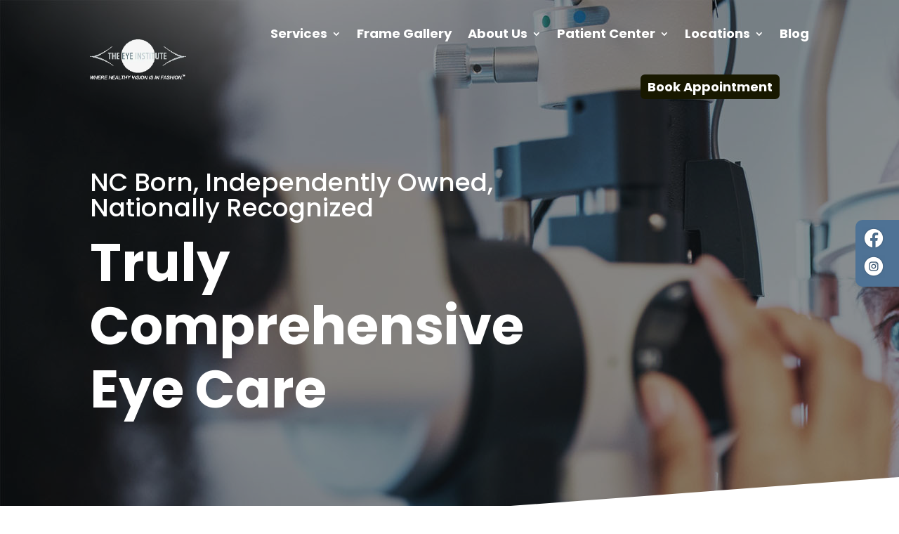

--- FILE ---
content_type: text/html; charset=UTF-8
request_url: https://youreyeinstitute.com/3-eye-problems-to-watch-for-starting-at-age-65/
body_size: 38050
content:
<!DOCTYPE html>
<html lang="en-US">
<head>
	<meta charset="UTF-8" />
<style id="global-hamburger-styles-css">

.mobile_nav .select_page {
    display: none !important;
}
.et-db #et-boc .et-l.et-l--header .mobile_menu_bar:before,
.et-l--header .mobile_menu_bar:before{
    content: unset;
}

.et_header_style_centered #main-header .mobile_nav.mobile_nav,
.et_header_style_split #main-header .mobile_nav.mobile_nav {
    padding: 0;
    border-radius: 0;
    background-color: unset;
    background: unset;
}
.et_header_style_centered #et_mobile_nav_menu#et_mobile_nav_menu,
.et_header_style_split #et_mobile_nav_menu#et_mobile_nav_menu {
    position: unset;
}

.et_header_style_centered.et_header_style_centered .mobile_menu_bar.mobile_menu_bar,
.et_header_style_split.et_header_style_split .mobile_menu_bar.mobile_menu_bar {
    position: relative;
}


.et_header_style_centered .et_mobile_menu.et_mobile_menu,
.et_header_style_split .et_mobile_menu.et_mobile_menu {
    top: 62px;
}

.et_header_style_left .et_mobile_menu.et_mobile_menu {
    top: 90px;
}

.et_header_style_centered .et_menu_container .mobile_menu_bar.mobile_menu_bar,
.et_header_style_split .et_menu_container .mobile_menu_bar.mobile_menu_bar,
.et_header_style_split .et_menu_container #et-top-navigation .mobile_menu_bar.mobile_menu_bar {
    top: unset;
    left: unset;
    right: unset;
    bottom: unset;
    padding: 0;
    float:right;
}

.et_header_style_split #main-header div#et-top-navigation {
    bottom: 0;
}
    
#main-header .mobile_menu_bar:before{
    content: unset;
}

#main-content .mobile_menu_bar:before{
    content: unset !important;
}


@media all and (max-width: 1024px) {
    .et_header_style_split #main-header,
    .et_header_style_centered #main-header {
        display: flex;
        flex-direction: column;
        align-items: center;
    }
    .et_header_style_split .logo_container span.logo_helper {
        display: inline-block;
    }
    .et_header_style_split #main-header#main-header .container,
    .et_header_style_centered #main-header#main-header .container {
        height: auto;
    }
    .et_header_style_centered .et_menu_container .mobile_menu_bar.mobile_menu_bar,
    .et_header_style_split .et_menu_container .mobile_menu_bar.mobile_menu_bar,
    .et_header_style_split .et_menu_container #et-top-navigation .mobile_menu_bar.mobile_menu_bar
    {
        padding-bottom: 24px;
    }
    .et_header_style_split #main-header#main-header #et_mobile_nav_menu,
    .et_header_style_centered #main-header#main-header #et_mobile_nav_menu
    {
        margin-top: 0;
    }

    .et_header_style_split #main-header#main-header  .logo_container,
    .et_header_style_centered #main-header#main-header  .logo_container
    {
        position: absolute;
        height: 100%;
        width: 100%;
        z-index: 0;
    }
    .et_header_style_split #main-header#main-header #et-top-navigation,
    .et_header_style_centered #main-header#main-header #et-top-navigation {
        float: right;
        width: auto; 
        position: unset;
        padding-top: 24px;
    }
    .et_header_style_split #main-header#main-header,
    .et_header_style_centered #main-header#main-header {
        padding: unset;
    }
    .et_header_style_split #main-header#main-header 
    .et_header_style_centered #main-header#main-header div#et-top-navigation{
        position: absolute;
    }
    /*.et_header_style_fullscreen .dipi_hamburger*/
    /* .et_header_style_slide  .dipi_hamburger */{ /*Need to remove for 'Disable Custom Mobile Menu Style' + 'Side In' of Header Style */
        margin-bottom: 0 !important;
    }

    .et_header_style_fullscreen .et-fixed-header #et-top-navigation,
    .et_header_style_fullscreen #et-top-navigation {
        padding-bottom: 0 !important;
    }
}

/* FIXME: only if style is not fullscreen oder slidein */
@media all and (min-width: 1025px) {
    .dipi_hamburger {
        display: none;
    }

    .et_header_style_slide .dipi_hamburger,
    .et_header_style_fullscreen .dipi_hamburger {
        display: block;
        margin-bottom: 0 !important;
    }
}
</style>
<meta http-equiv="X-UA-Compatible" content="IE=edge">
	<link rel="pingback" href="https://youreyeinstitute.com/xmlrpc.php" />

	<script type="text/javascript">
		document.documentElement.className = 'js';
	</script>
	
	<title>3 Eye Problems to Watch for Starting at Age 65  | Your Eye Institute</title>
<script id="diviarea-loader">window.DiviPopupData=window.DiviAreaConfig={"zIndex":1000000,"animateSpeed":400,"triggerClassPrefix":"show-popup-","idAttrib":"data-popup","modalIndicatorClass":"is-modal","blockingIndicatorClass":"is-blocking","defaultShowCloseButton":true,"withCloseClass":"with-close","noCloseClass":"no-close","triggerCloseClass":"close","singletonClass":"single","darkModeClass":"dark","noShadowClass":"no-shadow","altCloseClass":"close-alt","popupSelector":".et_pb_section.popup","initializeOnEvent":"et_pb_after_init_modules","popupWrapperClass":"area-outer-wrap","fullHeightClass":"full-height","openPopupClass":"da-overlay-visible","overlayClass":"da-overlay","exitIndicatorClass":"on-exit","hoverTriggerClass":"on-hover","clickTriggerClass":"on-click","onExitDelay":2000,"notMobileClass":"not-mobile","notTabletClass":"not-tablet","notDesktopClass":"not-desktop","baseContext":"body","activePopupClass":"is-open","closeButtonClass":"da-close","withLoaderClass":"with-loader","debug":false,"ajaxUrl":"https:\/\/youreyeinstitute.com\/wp-admin\/admin-ajax.php","sys":[]};var divimode_loader=function(){"use strict";!function(t){t.DiviArea=t.DiviPopup={loaded:!1};var n=t.DiviArea,i=n.Hooks={},o={};function r(t,n,i){var r,e,c;if("string"==typeof t)if(o[t]){if(n)if((r=o[t])&&i)for(c=r.length;c--;)(e=r[c]).callback===n&&e.context===i&&(r[c]=!1);else for(c=r.length;c--;)r[c].callback===n&&(r[c]=!1)}else o[t]=[]}function e(t,n,i,r){if("string"==typeof t){var e={callback:n,priority:i,context:r},c=o[t];c?(c.push(e),c=function(t){var n,i,o,r,e=t.length;for(r=1;r<e;r++)for(n=t[r],i=r;i>0;i--)(o=t[i-1]).priority>n.priority&&(t[i]=o,t[i-1]=n);return t}(c)):c=[e],o[t]=c}}function c(t,n,i){"string"==typeof n&&(n=[n]);var r,e,c=[];for(r=0;r<n.length;r++)Array.prototype.push.apply(c,o[n[r]]);for(e=0;e<c.length;e++){var a=void 0;c[e]&&"function"==typeof c[e].callback&&("filter"===t?void 0!==(a=c[e].callback.apply(c[e].context,i))&&(i[0]=a):c[e].callback.apply(c[e].context,i))}if("filter"===t)return i[0]}i.silent=function(){return i},n.removeFilter=i.removeFilter=function(t,n){r(t,n)},n.removeAction=i.removeAction=function(t,n){r(t,n)},n.applyFilters=i.applyFilters=function(t){for(var n=[],i=arguments.length-1;i-- >0;)n[i]=arguments[i+1];return c("filter",t,n)},n.doAction=i.doAction=function(t){for(var n=[],i=arguments.length-1;i-- >0;)n[i]=arguments[i+1];c("action",t,n)},n.addFilter=i.addFilter=function(n,i,o,r){e(n,i,parseInt(o||10,10),r||t)},n.addAction=i.addAction=function(n,i,o,r){e(n,i,parseInt(o||10,10),r||t)},n.addActionOnce=i.addActionOnce=function(n,i,o,c){e(n,i,parseInt(o||10,10),c||t),e(n,(function(){r(n,i)}),1+parseInt(o||10,10),c||t)}}(window);return{}}();
</script><link rel="dns-prefetch" href="//sa.searchatlas.com">
<link rel="preconnect" href="https://sa.searchatlas.com" crossorigin>
<meta name="otto" content="uuid=e6403ab8-e303-45e1-9e67-6de2de54cb00; type=wordpress; enabled=true; version=2.5.14"><script>window.__SA_DYO_INITIALIZED__=true;</script>
<link rel='dns-prefetch' href='//fonts.googleapis.com' />
<link rel='dns-prefetch' href='//hcaptcha.com' />
<link rel='dns-prefetch' href='//www.googletagmanager.com' />
<link rel="alternate" type="application/rss+xml" title="Your Eye Institute &raquo; Feed" href="https://youreyeinstitute.com/feed/" />
<link rel="alternate" type="application/rss+xml" title="Your Eye Institute &raquo; Comments Feed" href="https://youreyeinstitute.com/comments/feed/" />
<link rel="alternate" type="application/rss+xml" title="Your Eye Institute &raquo; 3 Eye Problems to Watch for Starting at Age 65  Comments Feed" href="https://youreyeinstitute.com/3-eye-problems-to-watch-for-starting-at-age-65/feed/" />
<link rel="alternate" title="oEmbed (JSON)" type="application/json+oembed" href="https://youreyeinstitute.com/wp-json/oembed/1.0/embed?url=https%3A%2F%2Fyoureyeinstitute.com%2F3-eye-problems-to-watch-for-starting-at-age-65%2F" />
<link rel="alternate" title="oEmbed (XML)" type="text/xml+oembed" href="https://youreyeinstitute.com/wp-json/oembed/1.0/embed?url=https%3A%2F%2Fyoureyeinstitute.com%2F3-eye-problems-to-watch-for-starting-at-age-65%2F&#038;format=xml" />
<meta content="FRESHROBOT CHILD v.1.0.0" name="generator"/><link rel='stylesheet' id='dipi_loaders_css-css' href='https://youreyeinstitute.com/wp-content/plugins/divi-pixel/vendor/css/loaders.min.css?ver=1.0.0' type='text/css' media='all' />
<link rel='stylesheet' id='dipi_preloader_css-css' href='https://youreyeinstitute.com/wp-content/plugins/divi-pixel/dist/public/css/preloader.min.css?ver=1.0.0' type='text/css' media='all' />
<style id='wp-emoji-styles-inline-css' type='text/css'>

	img.wp-smiley, img.emoji {
		display: inline !important;
		border: none !important;
		box-shadow: none !important;
		height: 1em !important;
		width: 1em !important;
		margin: 0 0.07em !important;
		vertical-align: -0.1em !important;
		background: none !important;
		padding: 0 !important;
	}
/*# sourceURL=wp-emoji-styles-inline-css */
</style>
<style id='wp-block-library-inline-css' type='text/css'>
:root{--wp-block-synced-color:#7a00df;--wp-block-synced-color--rgb:122,0,223;--wp-bound-block-color:var(--wp-block-synced-color);--wp-editor-canvas-background:#ddd;--wp-admin-theme-color:#007cba;--wp-admin-theme-color--rgb:0,124,186;--wp-admin-theme-color-darker-10:#006ba1;--wp-admin-theme-color-darker-10--rgb:0,107,160.5;--wp-admin-theme-color-darker-20:#005a87;--wp-admin-theme-color-darker-20--rgb:0,90,135;--wp-admin-border-width-focus:2px}@media (min-resolution:192dpi){:root{--wp-admin-border-width-focus:1.5px}}.wp-element-button{cursor:pointer}:root .has-very-light-gray-background-color{background-color:#eee}:root .has-very-dark-gray-background-color{background-color:#313131}:root .has-very-light-gray-color{color:#eee}:root .has-very-dark-gray-color{color:#313131}:root .has-vivid-green-cyan-to-vivid-cyan-blue-gradient-background{background:linear-gradient(135deg,#00d084,#0693e3)}:root .has-purple-crush-gradient-background{background:linear-gradient(135deg,#34e2e4,#4721fb 50%,#ab1dfe)}:root .has-hazy-dawn-gradient-background{background:linear-gradient(135deg,#faaca8,#dad0ec)}:root .has-subdued-olive-gradient-background{background:linear-gradient(135deg,#fafae1,#67a671)}:root .has-atomic-cream-gradient-background{background:linear-gradient(135deg,#fdd79a,#004a59)}:root .has-nightshade-gradient-background{background:linear-gradient(135deg,#330968,#31cdcf)}:root .has-midnight-gradient-background{background:linear-gradient(135deg,#020381,#2874fc)}:root{--wp--preset--font-size--normal:16px;--wp--preset--font-size--huge:42px}.has-regular-font-size{font-size:1em}.has-larger-font-size{font-size:2.625em}.has-normal-font-size{font-size:var(--wp--preset--font-size--normal)}.has-huge-font-size{font-size:var(--wp--preset--font-size--huge)}.has-text-align-center{text-align:center}.has-text-align-left{text-align:left}.has-text-align-right{text-align:right}.has-fit-text{white-space:nowrap!important}#end-resizable-editor-section{display:none}.aligncenter{clear:both}.items-justified-left{justify-content:flex-start}.items-justified-center{justify-content:center}.items-justified-right{justify-content:flex-end}.items-justified-space-between{justify-content:space-between}.screen-reader-text{border:0;clip-path:inset(50%);height:1px;margin:-1px;overflow:hidden;padding:0;position:absolute;width:1px;word-wrap:normal!important}.screen-reader-text:focus{background-color:#ddd;clip-path:none;color:#444;display:block;font-size:1em;height:auto;left:5px;line-height:normal;padding:15px 23px 14px;text-decoration:none;top:5px;width:auto;z-index:100000}html :where(.has-border-color){border-style:solid}html :where([style*=border-top-color]){border-top-style:solid}html :where([style*=border-right-color]){border-right-style:solid}html :where([style*=border-bottom-color]){border-bottom-style:solid}html :where([style*=border-left-color]){border-left-style:solid}html :where([style*=border-width]){border-style:solid}html :where([style*=border-top-width]){border-top-style:solid}html :where([style*=border-right-width]){border-right-style:solid}html :where([style*=border-bottom-width]){border-bottom-style:solid}html :where([style*=border-left-width]){border-left-style:solid}html :where(img[class*=wp-image-]){height:auto;max-width:100%}:where(figure){margin:0 0 1em}html :where(.is-position-sticky){--wp-admin--admin-bar--position-offset:var(--wp-admin--admin-bar--height,0px)}@media screen and (max-width:600px){html :where(.is-position-sticky){--wp-admin--admin-bar--position-offset:0px}}

/*# sourceURL=wp-block-library-inline-css */
</style><style id='wp-block-heading-inline-css' type='text/css'>
h1:where(.wp-block-heading).has-background,h2:where(.wp-block-heading).has-background,h3:where(.wp-block-heading).has-background,h4:where(.wp-block-heading).has-background,h5:where(.wp-block-heading).has-background,h6:where(.wp-block-heading).has-background{padding:1.25em 2.375em}h1.has-text-align-left[style*=writing-mode]:where([style*=vertical-lr]),h1.has-text-align-right[style*=writing-mode]:where([style*=vertical-rl]),h2.has-text-align-left[style*=writing-mode]:where([style*=vertical-lr]),h2.has-text-align-right[style*=writing-mode]:where([style*=vertical-rl]),h3.has-text-align-left[style*=writing-mode]:where([style*=vertical-lr]),h3.has-text-align-right[style*=writing-mode]:where([style*=vertical-rl]),h4.has-text-align-left[style*=writing-mode]:where([style*=vertical-lr]),h4.has-text-align-right[style*=writing-mode]:where([style*=vertical-rl]),h5.has-text-align-left[style*=writing-mode]:where([style*=vertical-lr]),h5.has-text-align-right[style*=writing-mode]:where([style*=vertical-rl]),h6.has-text-align-left[style*=writing-mode]:where([style*=vertical-lr]),h6.has-text-align-right[style*=writing-mode]:where([style*=vertical-rl]){rotate:180deg}
/*# sourceURL=https://youreyeinstitute.com/wp-includes/blocks/heading/style.min.css */
</style>
<style id='wp-block-latest-comments-inline-css' type='text/css'>
ol.wp-block-latest-comments{box-sizing:border-box;margin-left:0}:where(.wp-block-latest-comments:not([style*=line-height] .wp-block-latest-comments__comment)){line-height:1.1}:where(.wp-block-latest-comments:not([style*=line-height] .wp-block-latest-comments__comment-excerpt p)){line-height:1.8}.has-dates :where(.wp-block-latest-comments:not([style*=line-height])),.has-excerpts :where(.wp-block-latest-comments:not([style*=line-height])){line-height:1.5}.wp-block-latest-comments .wp-block-latest-comments{padding-left:0}.wp-block-latest-comments__comment{list-style:none;margin-bottom:1em}.has-avatars .wp-block-latest-comments__comment{list-style:none;min-height:2.25em}.has-avatars .wp-block-latest-comments__comment .wp-block-latest-comments__comment-excerpt,.has-avatars .wp-block-latest-comments__comment .wp-block-latest-comments__comment-meta{margin-left:3.25em}.wp-block-latest-comments__comment-excerpt p{font-size:.875em;margin:.36em 0 1.4em}.wp-block-latest-comments__comment-date{display:block;font-size:.75em}.wp-block-latest-comments .avatar,.wp-block-latest-comments__comment-avatar{border-radius:1.5em;display:block;float:left;height:2.5em;margin-right:.75em;width:2.5em}.wp-block-latest-comments[class*=-font-size] a,.wp-block-latest-comments[style*=font-size] a{font-size:inherit}
/*# sourceURL=https://youreyeinstitute.com/wp-includes/blocks/latest-comments/style.min.css */
</style>
<style id='wp-block-latest-posts-inline-css' type='text/css'>
.wp-block-latest-posts{box-sizing:border-box}.wp-block-latest-posts.alignleft{margin-right:2em}.wp-block-latest-posts.alignright{margin-left:2em}.wp-block-latest-posts.wp-block-latest-posts__list{list-style:none}.wp-block-latest-posts.wp-block-latest-posts__list li{clear:both;overflow-wrap:break-word}.wp-block-latest-posts.is-grid{display:flex;flex-wrap:wrap}.wp-block-latest-posts.is-grid li{margin:0 1.25em 1.25em 0;width:100%}@media (min-width:600px){.wp-block-latest-posts.columns-2 li{width:calc(50% - .625em)}.wp-block-latest-posts.columns-2 li:nth-child(2n){margin-right:0}.wp-block-latest-posts.columns-3 li{width:calc(33.33333% - .83333em)}.wp-block-latest-posts.columns-3 li:nth-child(3n){margin-right:0}.wp-block-latest-posts.columns-4 li{width:calc(25% - .9375em)}.wp-block-latest-posts.columns-4 li:nth-child(4n){margin-right:0}.wp-block-latest-posts.columns-5 li{width:calc(20% - 1em)}.wp-block-latest-posts.columns-5 li:nth-child(5n){margin-right:0}.wp-block-latest-posts.columns-6 li{width:calc(16.66667% - 1.04167em)}.wp-block-latest-posts.columns-6 li:nth-child(6n){margin-right:0}}:root :where(.wp-block-latest-posts.is-grid){padding:0}:root :where(.wp-block-latest-posts.wp-block-latest-posts__list){padding-left:0}.wp-block-latest-posts__post-author,.wp-block-latest-posts__post-date{display:block;font-size:.8125em}.wp-block-latest-posts__post-excerpt,.wp-block-latest-posts__post-full-content{margin-bottom:1em;margin-top:.5em}.wp-block-latest-posts__featured-image a{display:inline-block}.wp-block-latest-posts__featured-image img{height:auto;max-width:100%;width:auto}.wp-block-latest-posts__featured-image.alignleft{float:left;margin-right:1em}.wp-block-latest-posts__featured-image.alignright{float:right;margin-left:1em}.wp-block-latest-posts__featured-image.aligncenter{margin-bottom:1em;text-align:center}
/*# sourceURL=https://youreyeinstitute.com/wp-includes/blocks/latest-posts/style.min.css */
</style>
<style id='wp-block-search-inline-css' type='text/css'>
.wp-block-search__button{margin-left:10px;word-break:normal}.wp-block-search__button.has-icon{line-height:0}.wp-block-search__button svg{height:1.25em;min-height:24px;min-width:24px;width:1.25em;fill:currentColor;vertical-align:text-bottom}:where(.wp-block-search__button){border:1px solid #ccc;padding:6px 10px}.wp-block-search__inside-wrapper{display:flex;flex:auto;flex-wrap:nowrap;max-width:100%}.wp-block-search__label{width:100%}.wp-block-search.wp-block-search__button-only .wp-block-search__button{box-sizing:border-box;display:flex;flex-shrink:0;justify-content:center;margin-left:0;max-width:100%}.wp-block-search.wp-block-search__button-only .wp-block-search__inside-wrapper{min-width:0!important;transition-property:width}.wp-block-search.wp-block-search__button-only .wp-block-search__input{flex-basis:100%;transition-duration:.3s}.wp-block-search.wp-block-search__button-only.wp-block-search__searchfield-hidden,.wp-block-search.wp-block-search__button-only.wp-block-search__searchfield-hidden .wp-block-search__inside-wrapper{overflow:hidden}.wp-block-search.wp-block-search__button-only.wp-block-search__searchfield-hidden .wp-block-search__input{border-left-width:0!important;border-right-width:0!important;flex-basis:0;flex-grow:0;margin:0;min-width:0!important;padding-left:0!important;padding-right:0!important;width:0!important}:where(.wp-block-search__input){appearance:none;border:1px solid #949494;flex-grow:1;font-family:inherit;font-size:inherit;font-style:inherit;font-weight:inherit;letter-spacing:inherit;line-height:inherit;margin-left:0;margin-right:0;min-width:3rem;padding:8px;text-decoration:unset!important;text-transform:inherit}:where(.wp-block-search__button-inside .wp-block-search__inside-wrapper){background-color:#fff;border:1px solid #949494;box-sizing:border-box;padding:4px}:where(.wp-block-search__button-inside .wp-block-search__inside-wrapper) .wp-block-search__input{border:none;border-radius:0;padding:0 4px}:where(.wp-block-search__button-inside .wp-block-search__inside-wrapper) .wp-block-search__input:focus{outline:none}:where(.wp-block-search__button-inside .wp-block-search__inside-wrapper) :where(.wp-block-search__button){padding:4px 8px}.wp-block-search.aligncenter .wp-block-search__inside-wrapper{margin:auto}.wp-block[data-align=right] .wp-block-search.wp-block-search__button-only .wp-block-search__inside-wrapper{float:right}
/*# sourceURL=https://youreyeinstitute.com/wp-includes/blocks/search/style.min.css */
</style>
<style id='wp-block-search-theme-inline-css' type='text/css'>
.wp-block-search .wp-block-search__label{font-weight:700}.wp-block-search__button{border:1px solid #ccc;padding:.375em .625em}
/*# sourceURL=https://youreyeinstitute.com/wp-includes/blocks/search/theme.min.css */
</style>
<style id='wp-block-group-inline-css' type='text/css'>
.wp-block-group{box-sizing:border-box}:where(.wp-block-group.wp-block-group-is-layout-constrained){position:relative}
/*# sourceURL=https://youreyeinstitute.com/wp-includes/blocks/group/style.min.css */
</style>
<style id='wp-block-group-theme-inline-css' type='text/css'>
:where(.wp-block-group.has-background){padding:1.25em 2.375em}
/*# sourceURL=https://youreyeinstitute.com/wp-includes/blocks/group/theme.min.css */
</style>
<style id='global-styles-inline-css' type='text/css'>
:root{--wp--preset--aspect-ratio--square: 1;--wp--preset--aspect-ratio--4-3: 4/3;--wp--preset--aspect-ratio--3-4: 3/4;--wp--preset--aspect-ratio--3-2: 3/2;--wp--preset--aspect-ratio--2-3: 2/3;--wp--preset--aspect-ratio--16-9: 16/9;--wp--preset--aspect-ratio--9-16: 9/16;--wp--preset--color--black: #000000;--wp--preset--color--cyan-bluish-gray: #abb8c3;--wp--preset--color--white: #ffffff;--wp--preset--color--pale-pink: #f78da7;--wp--preset--color--vivid-red: #cf2e2e;--wp--preset--color--luminous-vivid-orange: #ff6900;--wp--preset--color--luminous-vivid-amber: #fcb900;--wp--preset--color--light-green-cyan: #7bdcb5;--wp--preset--color--vivid-green-cyan: #00d084;--wp--preset--color--pale-cyan-blue: #8ed1fc;--wp--preset--color--vivid-cyan-blue: #0693e3;--wp--preset--color--vivid-purple: #9b51e0;--wp--preset--gradient--vivid-cyan-blue-to-vivid-purple: linear-gradient(135deg,rgb(6,147,227) 0%,rgb(155,81,224) 100%);--wp--preset--gradient--light-green-cyan-to-vivid-green-cyan: linear-gradient(135deg,rgb(122,220,180) 0%,rgb(0,208,130) 100%);--wp--preset--gradient--luminous-vivid-amber-to-luminous-vivid-orange: linear-gradient(135deg,rgb(252,185,0) 0%,rgb(255,105,0) 100%);--wp--preset--gradient--luminous-vivid-orange-to-vivid-red: linear-gradient(135deg,rgb(255,105,0) 0%,rgb(207,46,46) 100%);--wp--preset--gradient--very-light-gray-to-cyan-bluish-gray: linear-gradient(135deg,rgb(238,238,238) 0%,rgb(169,184,195) 100%);--wp--preset--gradient--cool-to-warm-spectrum: linear-gradient(135deg,rgb(74,234,220) 0%,rgb(151,120,209) 20%,rgb(207,42,186) 40%,rgb(238,44,130) 60%,rgb(251,105,98) 80%,rgb(254,248,76) 100%);--wp--preset--gradient--blush-light-purple: linear-gradient(135deg,rgb(255,206,236) 0%,rgb(152,150,240) 100%);--wp--preset--gradient--blush-bordeaux: linear-gradient(135deg,rgb(254,205,165) 0%,rgb(254,45,45) 50%,rgb(107,0,62) 100%);--wp--preset--gradient--luminous-dusk: linear-gradient(135deg,rgb(255,203,112) 0%,rgb(199,81,192) 50%,rgb(65,88,208) 100%);--wp--preset--gradient--pale-ocean: linear-gradient(135deg,rgb(255,245,203) 0%,rgb(182,227,212) 50%,rgb(51,167,181) 100%);--wp--preset--gradient--electric-grass: linear-gradient(135deg,rgb(202,248,128) 0%,rgb(113,206,126) 100%);--wp--preset--gradient--midnight: linear-gradient(135deg,rgb(2,3,129) 0%,rgb(40,116,252) 100%);--wp--preset--font-size--small: 13px;--wp--preset--font-size--medium: 20px;--wp--preset--font-size--large: 36px;--wp--preset--font-size--x-large: 42px;--wp--preset--spacing--20: 0.44rem;--wp--preset--spacing--30: 0.67rem;--wp--preset--spacing--40: 1rem;--wp--preset--spacing--50: 1.5rem;--wp--preset--spacing--60: 2.25rem;--wp--preset--spacing--70: 3.38rem;--wp--preset--spacing--80: 5.06rem;--wp--preset--shadow--natural: 6px 6px 9px rgba(0, 0, 0, 0.2);--wp--preset--shadow--deep: 12px 12px 50px rgba(0, 0, 0, 0.4);--wp--preset--shadow--sharp: 6px 6px 0px rgba(0, 0, 0, 0.2);--wp--preset--shadow--outlined: 6px 6px 0px -3px rgb(255, 255, 255), 6px 6px rgb(0, 0, 0);--wp--preset--shadow--crisp: 6px 6px 0px rgb(0, 0, 0);}:root { --wp--style--global--content-size: 823px;--wp--style--global--wide-size: 1080px; }:where(body) { margin: 0; }.wp-site-blocks > .alignleft { float: left; margin-right: 2em; }.wp-site-blocks > .alignright { float: right; margin-left: 2em; }.wp-site-blocks > .aligncenter { justify-content: center; margin-left: auto; margin-right: auto; }:where(.is-layout-flex){gap: 0.5em;}:where(.is-layout-grid){gap: 0.5em;}.is-layout-flow > .alignleft{float: left;margin-inline-start: 0;margin-inline-end: 2em;}.is-layout-flow > .alignright{float: right;margin-inline-start: 2em;margin-inline-end: 0;}.is-layout-flow > .aligncenter{margin-left: auto !important;margin-right: auto !important;}.is-layout-constrained > .alignleft{float: left;margin-inline-start: 0;margin-inline-end: 2em;}.is-layout-constrained > .alignright{float: right;margin-inline-start: 2em;margin-inline-end: 0;}.is-layout-constrained > .aligncenter{margin-left: auto !important;margin-right: auto !important;}.is-layout-constrained > :where(:not(.alignleft):not(.alignright):not(.alignfull)){max-width: var(--wp--style--global--content-size);margin-left: auto !important;margin-right: auto !important;}.is-layout-constrained > .alignwide{max-width: var(--wp--style--global--wide-size);}body .is-layout-flex{display: flex;}.is-layout-flex{flex-wrap: wrap;align-items: center;}.is-layout-flex > :is(*, div){margin: 0;}body .is-layout-grid{display: grid;}.is-layout-grid > :is(*, div){margin: 0;}body{padding-top: 0px;padding-right: 0px;padding-bottom: 0px;padding-left: 0px;}:root :where(.wp-element-button, .wp-block-button__link){background-color: #32373c;border-width: 0;color: #fff;font-family: inherit;font-size: inherit;font-style: inherit;font-weight: inherit;letter-spacing: inherit;line-height: inherit;padding-top: calc(0.667em + 2px);padding-right: calc(1.333em + 2px);padding-bottom: calc(0.667em + 2px);padding-left: calc(1.333em + 2px);text-decoration: none;text-transform: inherit;}.has-black-color{color: var(--wp--preset--color--black) !important;}.has-cyan-bluish-gray-color{color: var(--wp--preset--color--cyan-bluish-gray) !important;}.has-white-color{color: var(--wp--preset--color--white) !important;}.has-pale-pink-color{color: var(--wp--preset--color--pale-pink) !important;}.has-vivid-red-color{color: var(--wp--preset--color--vivid-red) !important;}.has-luminous-vivid-orange-color{color: var(--wp--preset--color--luminous-vivid-orange) !important;}.has-luminous-vivid-amber-color{color: var(--wp--preset--color--luminous-vivid-amber) !important;}.has-light-green-cyan-color{color: var(--wp--preset--color--light-green-cyan) !important;}.has-vivid-green-cyan-color{color: var(--wp--preset--color--vivid-green-cyan) !important;}.has-pale-cyan-blue-color{color: var(--wp--preset--color--pale-cyan-blue) !important;}.has-vivid-cyan-blue-color{color: var(--wp--preset--color--vivid-cyan-blue) !important;}.has-vivid-purple-color{color: var(--wp--preset--color--vivid-purple) !important;}.has-black-background-color{background-color: var(--wp--preset--color--black) !important;}.has-cyan-bluish-gray-background-color{background-color: var(--wp--preset--color--cyan-bluish-gray) !important;}.has-white-background-color{background-color: var(--wp--preset--color--white) !important;}.has-pale-pink-background-color{background-color: var(--wp--preset--color--pale-pink) !important;}.has-vivid-red-background-color{background-color: var(--wp--preset--color--vivid-red) !important;}.has-luminous-vivid-orange-background-color{background-color: var(--wp--preset--color--luminous-vivid-orange) !important;}.has-luminous-vivid-amber-background-color{background-color: var(--wp--preset--color--luminous-vivid-amber) !important;}.has-light-green-cyan-background-color{background-color: var(--wp--preset--color--light-green-cyan) !important;}.has-vivid-green-cyan-background-color{background-color: var(--wp--preset--color--vivid-green-cyan) !important;}.has-pale-cyan-blue-background-color{background-color: var(--wp--preset--color--pale-cyan-blue) !important;}.has-vivid-cyan-blue-background-color{background-color: var(--wp--preset--color--vivid-cyan-blue) !important;}.has-vivid-purple-background-color{background-color: var(--wp--preset--color--vivid-purple) !important;}.has-black-border-color{border-color: var(--wp--preset--color--black) !important;}.has-cyan-bluish-gray-border-color{border-color: var(--wp--preset--color--cyan-bluish-gray) !important;}.has-white-border-color{border-color: var(--wp--preset--color--white) !important;}.has-pale-pink-border-color{border-color: var(--wp--preset--color--pale-pink) !important;}.has-vivid-red-border-color{border-color: var(--wp--preset--color--vivid-red) !important;}.has-luminous-vivid-orange-border-color{border-color: var(--wp--preset--color--luminous-vivid-orange) !important;}.has-luminous-vivid-amber-border-color{border-color: var(--wp--preset--color--luminous-vivid-amber) !important;}.has-light-green-cyan-border-color{border-color: var(--wp--preset--color--light-green-cyan) !important;}.has-vivid-green-cyan-border-color{border-color: var(--wp--preset--color--vivid-green-cyan) !important;}.has-pale-cyan-blue-border-color{border-color: var(--wp--preset--color--pale-cyan-blue) !important;}.has-vivid-cyan-blue-border-color{border-color: var(--wp--preset--color--vivid-cyan-blue) !important;}.has-vivid-purple-border-color{border-color: var(--wp--preset--color--vivid-purple) !important;}.has-vivid-cyan-blue-to-vivid-purple-gradient-background{background: var(--wp--preset--gradient--vivid-cyan-blue-to-vivid-purple) !important;}.has-light-green-cyan-to-vivid-green-cyan-gradient-background{background: var(--wp--preset--gradient--light-green-cyan-to-vivid-green-cyan) !important;}.has-luminous-vivid-amber-to-luminous-vivid-orange-gradient-background{background: var(--wp--preset--gradient--luminous-vivid-amber-to-luminous-vivid-orange) !important;}.has-luminous-vivid-orange-to-vivid-red-gradient-background{background: var(--wp--preset--gradient--luminous-vivid-orange-to-vivid-red) !important;}.has-very-light-gray-to-cyan-bluish-gray-gradient-background{background: var(--wp--preset--gradient--very-light-gray-to-cyan-bluish-gray) !important;}.has-cool-to-warm-spectrum-gradient-background{background: var(--wp--preset--gradient--cool-to-warm-spectrum) !important;}.has-blush-light-purple-gradient-background{background: var(--wp--preset--gradient--blush-light-purple) !important;}.has-blush-bordeaux-gradient-background{background: var(--wp--preset--gradient--blush-bordeaux) !important;}.has-luminous-dusk-gradient-background{background: var(--wp--preset--gradient--luminous-dusk) !important;}.has-pale-ocean-gradient-background{background: var(--wp--preset--gradient--pale-ocean) !important;}.has-electric-grass-gradient-background{background: var(--wp--preset--gradient--electric-grass) !important;}.has-midnight-gradient-background{background: var(--wp--preset--gradient--midnight) !important;}.has-small-font-size{font-size: var(--wp--preset--font-size--small) !important;}.has-medium-font-size{font-size: var(--wp--preset--font-size--medium) !important;}.has-large-font-size{font-size: var(--wp--preset--font-size--large) !important;}.has-x-large-font-size{font-size: var(--wp--preset--font-size--x-large) !important;}
/*# sourceURL=global-styles-inline-css */
</style>

<link rel='stylesheet' id='dipi-layout-importer-css' href='https://youreyeinstitute.com/wp-content/plugins/divi-pixel-layout-importer/public/css/dipi-layout-importer-public.css?ver=1.0.0' type='text/css' media='all' />
<link rel='stylesheet' id='dipi-popup-maker-popup-effect-css' href='https://youreyeinstitute.com/wp-content/plugins/divi-pixel/dist/public/css/popup_effect.min.css?ver=1.0.0' type='text/css' media='all' />
<link rel='stylesheet' id='dipi_font-css' href='https://youreyeinstitute.com/wp-content/plugins/divi-pixel/dist/admin/css/dipi-font.min.css?ver=1.0.0' type='text/css' media='all' />
<link rel='stylesheet' id='dipi_general-css' href='https://youreyeinstitute.com/wp-content/plugins/divi-pixel/dist/public/css/general.min.css?ver=2.46.1' type='text/css' media='all' />
<link rel='stylesheet' id='dipi_hamburgers_css-css' href='https://youreyeinstitute.com/wp-content/plugins/divi-pixel/vendor/css/hamburgers.min.css?ver=1.1.3' type='text/css' media='all' />
<link rel='stylesheet' id='css-divi-area-css' href='https://youreyeinstitute.com/wp-content/plugins/popups-for-divi/styles/front.min.css?ver=3.2.3' type='text/css' media='all' />
<style id='css-divi-area-inline-css' type='text/css'>
.et_pb_section.popup{display:none}
/*# sourceURL=css-divi-area-inline-css */
</style>
<link rel='stylesheet' id='css-divi-area-popuphidden-css' href='https://youreyeinstitute.com/wp-content/plugins/popups-for-divi/styles/front-popuphidden.min.css?ver=3.2.3' type='text/css' media='all' />
<link rel='stylesheet' id='grw-public-main-css-css' href='https://youreyeinstitute.com/wp-content/plugins/widget-google-reviews/assets/css/public-main.css?ver=6.5' type='text/css' media='all' />
<link rel='stylesheet' id='divi-pixel-styles-css' href='https://youreyeinstitute.com/wp-content/plugins/divi-pixel/styles/style.min.css?ver=1.0.0' type='text/css' media='all' />
<link rel='stylesheet' id='et-builder-googlefonts-cached-css' href='https://fonts.googleapis.com/css?family=Poppins:100,100italic,200,200italic,300,300italic,regular,italic,500,500italic,600,600italic,700,700italic,800,800italic,900,900italic|Open+Sans:300,regular,500,600,700,800,300italic,italic,500italic,600italic,700italic,800italic|Mulish:200,300,regular,500,600,700,800,900,200italic,300italic,italic,500italic,600italic,700italic,800italic,900italic&#038;subset=latin,latin-ext&#038;display=swap' type='text/css' media='all' />
<link rel='stylesheet' id='divi-style-parent-css' href='https://youreyeinstitute.com/wp-content/themes/Divi/style-static.min.css?ver=4.27.4' type='text/css' media='all' />
<link rel='stylesheet' id='child-style-css' href='https://youreyeinstitute.com/wp-content/themes/Divi-child/style.css?ver=4.27.4' type='text/css' media='all' />
<link rel='stylesheet' id='divi-style-css' href='https://youreyeinstitute.com/wp-content/themes/Divi-child/style.css?ver=4.27.4' type='text/css' media='all' />
<script type="text/javascript" src="https://youreyeinstitute.com/wp-includes/js/jquery/jquery.min.js?ver=3.7.1" id="jquery-core-js"></script>
<script type="text/javascript" src="https://youreyeinstitute.com/wp-includes/js/jquery/jquery-migrate.min.js?ver=3.4.1" id="jquery-migrate-js"></script>
<script type="text/javascript" src="https://youreyeinstitute.com/wp-content/plugins/divi-pixel/dist/public/js/public.min.js?ver=2.46.1" id="dipi_public_js-js"></script>
<script type="text/javascript" id="dipi_preloader_js-js-extra">
/* <![CDATA[ */
var dipi_preloader_vars = {"preloader_reveal_duration":"500","preloader_reveal_delay":"200"};
//# sourceURL=dipi_preloader_js-js-extra
/* ]]> */
</script>
<script type="text/javascript" src="https://youreyeinstitute.com/wp-content/plugins/divi-pixel/dist/public/js/preloader.min.js?ver=2.46.1" id="dipi_preloader_js-js"></script>
<script type="text/javascript" id="dipi_particles_js-js-extra">
/* <![CDATA[ */
var dipi_particles_vars = {"particles_count":"80","particles_color":"rgba(78,114,149,0.4)","particle_shape":"circle","particles_size":"5","particles_speed":"1","particles_width":"0","particle_move_direction":"top","link_color":"rgba(255,104,76,0)","link_distance":"150","particle_interactivity":"none","particles_count_2":"80","particles_color_2":"rgba(0,0,0,0.4)","particle_shape_2":"circle","particles_size_2":"3","particles_speed_2":"5","particles_width_2":"1","particle_move_direction_2":"none","link_color_2":"rgba(0,0,0,0.4)","link_distance_2":"150","particle_interactivity_2":"none"};
//# sourceURL=dipi_particles_js-js-extra
/* ]]> */
</script>
<script type="text/javascript" src="https://youreyeinstitute.com/wp-content/plugins/divi-pixel/vendor/js/particles.js?ver=2.46.1" id="dipi_particles_js-js"></script>
<script type="text/javascript" src="https://youreyeinstitute.com/wp-content/plugins/divi-pixel-layout-importer/public/js/dipi-layout-importer-public.js?ver=1.0.0" id="dipi-layout-importer-js"></script>
<script type="text/javascript" src="https://youreyeinstitute.com/wp-content/plugins/divi-pixel/dist/public/js/hamburger.min.js?ver=2.46.1" id="dipi_hamburgers_js-js"></script>
<script type="text/javascript" src="https://youreyeinstitute.com/wp-content/plugins/popups-for-divi/scripts/ie-compat.min.js?ver=3.2.3" id="dap-ie-js"></script>
<script type="text/javascript" defer="defer" src="https://youreyeinstitute.com/wp-content/plugins/widget-google-reviews/assets/js/public-main.js?ver=6.5" id="grw-public-main-js-js"></script>
<link rel="https://api.w.org/" href="https://youreyeinstitute.com/wp-json/" /><link rel="alternate" title="JSON" type="application/json" href="https://youreyeinstitute.com/wp-json/wp/v2/posts/11321" /><link rel="EditURI" type="application/rsd+xml" title="RSD" href="https://youreyeinstitute.com/xmlrpc.php?rsd" />
<meta name="generator" content="WordPress 6.9" />
<link rel="canonical" href="https://youreyeinstitute.com/3-eye-problems-to-watch-for-starting-at-age-65/" />
<link rel='shortlink' href='https://youreyeinstitute.com/?p=11321' />



<style id="mobile-menu-breakpoing-divi-core-css">
@media (min-width: 981px) and (max-width: 1024px) {

	/***********************************
	* Styles from Divis style.dev.css *
	***********************************/

	/* Hide Logo On Mobile */
	.et_hide_mobile_logo #main-header .logo_container {
		display: none;
		opacity: 0;
		-webkit-transition: all 0.4s ease-in-out;
		transition: all 0.4s ease-in-out;
	}

	/* Full width Logo */
	.et_fullwidth_nav #main-header .container {
		width: 80%;
		margin: auto;
		position: relative;
	}
	/* Page Containers */

	#page-container,
	.et_non_fixed_nav.et_transparent_nav.et_show_nav.et_secondary_nav_enabled #page-container,
	.et_non_fixed_nav.et_transparent_nav.et_show_nav #page-container,
	#page-container,
	.et_fixed_nav.et_show_nav.et_secondary_nav_enabled #page-container,
	.et_fixed_nav.et_show_nav #page-container {
		padding-top: 80px;
	}

	.et-tb #page-container,
	.et-tb-has-header #page-container,
	.et_fixed_nav.et_show_nav.et_secondary_nav_enabled.et-tb #page-container,
	.et_fixed_nav.et_show_nav.et_secondary_nav_enabled.et-tb-has-header #page-container,
	.et_fixed_nav.et_show_nav.et-tb #page-container,
	.et_fixed_nav.et_show_nav.et-tb-has-header #page-container {
		padding-top: 0 !important;
	}

	.et_non_fixed_nav #page-container {
		padding-top: 0;
	}

	.et_non_fixed_nav.et_transparent_nav.et_show_nav.et_secondary_nav_enabled.et_header_style_centered #page-container,
	.et_non_fixed_nav.et_transparent_nav.et_show_nav.et_header_style_centered #page-container,
	.et_fixed_nav.et_show_nav.et_secondary_nav_enabled.et_header_style_centered #page-container,
	.et_fixed_nav.et_show_nav.et_header_style_centered #page-container {
		padding-top: 136px;
	}

	#sidebar,
	#left-area {
		width: 100% !important;
	}


	/* With Sidebar */

	.et_right_sidebar #left-area,
	.et_right_sidebar #sidebar,
	.et_left_sidebar #left-area,
	.et_left_sidebar #sidebar {
		width: auto;
		float: none;
		padding-right: 0;
		padding-left: 0;
	}

	.et_right_sidebar #left-area {
		margin-right: 0;
	}

	.et_right_sidebar #sidebar {
		margin-left: 0;
		border-left: none;
	}

	.et_left_sidebar #left-area {
		margin-left: 0;
	}

	.et_left_sidebar #sidebar {
		margin-right: 0;
		border-right: none;
	}

	#main-content .container:before {
		display: none !important;
	}

	.et_full_width_page.woocommerce-page ul.products li.product:nth-child(4n+1),
	.et_full_width_page .et_gallery_item:nth-child(4n+1) {
		clear: none;
	}


	/* Blog + Sidebar Module + Footer */

	.footer-widget:nth-child(n) {
		width: 46.25% !important;
		margin: 0 7.5% 7.5% 0 !important;
	}

	#footer-widgets .footer-widget .fwidget {
		margin-bottom: 16.21%;
	}

	.et_pb_gutters1 .footer-widget:nth-child(n) {
		width: 50% !important;
		margin: 0 !important;
	}

	.et_pb_gutters1 #footer-widgets .footer-widget .fwidget {
		margin-bottom: 0;
	}

	#footer-widgets {
		padding: 8% 0;
	}

	#footer-widgets .footer-widget:nth-child(2n) {
		margin-right: 0 !important;
	}

	#footer-widgets .footer-widget:nth-last-child(-n+2) {
		margin-bottom: 0 !important;
	}

	.bottom-nav {
		text-align: center;
	}


	/* WooCommerce */

	.woocommerce .cart-collaterals>div,
	.woocommerce .cart-collaterals>form {
		width: 100% !important;
		float: none !important;
	}

	.shop_table .coupon {
		margin-bottom: 25px !important;
	}

	.checkout .form-row,
	.checkout .col-1,
	.checkout .col-2 {
		float: none !important;
		width: auto !important;
	}

	.checkout .col-1,
	.checkout .col-2 {
		margin-bottom: 25px !important;
	}


	/* Header Styles */

	#main-header,
	#top-header {
		transition: none;
		-webkit-transition: none;
		-moz-transition: none;
	}

	#top-menu {
		display: none;
	}

	.et_hide_nav.et_non_fixed_nav.et_transparent_nav #top-header,
	.et_hide_nav.et_non_fixed_nav.et_transparent_nav #main-header,
	.et_hide_nav.et_fixed_nav #top-header,
	.et_hide_nav.et_fixed_nav #main-header {
		transform: translateY(0px) !important;
		-webkit-transform: translateY(0px) !important;
		opacity: 1;
	}

	.et_header_style_centered #main-header {
		padding: 20px 0;
	}

	.et_header_style_centered nav#top-menu-nav {
		display: none;
	}

	.et_header_style_split #main-header {
		padding: 20px 0;
	}

	.et_header_style_split #et-top-navigation,
	.et_header_style_split .et-fixed-header #et-top-navigation {
		display: block;
		padding-top: 0;
	}

	#et-top-navigation {
		margin-right: 0;
		transition: none;
		-webkit-transition: none;
		-moz-transition: none;
	}

	.et_non_fixed_nav.et_transparent_nav #main-header,
	.et_non_fixed_nav.et_transparent_nav #top-header,
	.et_fixed_nav #main-header,
	.et_fixed_nav #top-header {
		position: absolute;
	}

	.et_header_style_left .et-fixed-header #et-top-navigation,
	.et_header_style_left #et-top-navigation {
		padding-top: 24px;
		display: block;
	}

	.et_non_fixed_nav.et_transparent_nav #main-header,
	.et_fixed_nav #main-header {
		-webkit-transition: none;
		transition: none;
	}

	.et_vertical_nav.et_right_sidebar #left-area,
	.et_vertical_nav.et_left_sidebar #left-area {
		width: auto;
	}

	#et-secondary-nav,
	#et-secondary-menu {
		display: none !important;
	}

	.et_non_fixed_nav.et_transparent_nav_temp #main-header,
	.et_secondary_nav_only_menu #main-header,
	.et_fixed_nav_temp #main-header,
	.et_secondary_nav_only_menu #main-header {
		top: 0 !important;
	}

	.et_secondary_nav_only_menu #top-header {
		display: none;
	}

	#top-header .container {
		padding-top: 0;
	}

	#et-info {
		padding-top: 0.75em;
	}


	/* Logo */

	#logo,
	.logo_container,
	#main-header,
	.container {
		transition: none;
		-webkit-transition: none;
		-moz-transition: none;
	}

	.et_header_style_centered #logo#logo {
		max-height: 60px;
	}

	.et_header_style_centered header#main-header .logo_container {
		height: auto;
		max-height: 100px;
		padding: 0;
	}

	.et_header_style_split header#main-header .logo_container {
		height: auto;
		max-height: 100px;
		padding: 0;
	}

	.et_header_style_split #logo {
		max-height: 60px;
	}

	.et_vertical_nav span.logo_helper {
		display: inline-block;
	}

	.et_vertical_nav.et_header_style_left .logo_container {
		height: 100%;
		position: absolute;
	}

	.et_header_style_left #logo,
	.et_header_style_split #logo {
		max-width: 50%;
	}


	/* Search Form */

	#et_top_search {
		margin: 0 35px 0 0;
		float: left;
	}

	#et_search_icon:before {
		top: 7px;
	}

	.et_header_style_centered #et_top_search,
	.et_vertical_nav.et_header_style_centered #main-header #et_top_search {
		display: none !important;
	}

	.et_header_style_centered .et_search_outer,
	.et_header_style_split .et_search_outer {
		display: none;
	}

	.et_header_style_split #et_top_search,
	.et_vertical_nav.et_header_style_split #main-header #et_top_search {
		display: none !important;
	}

	.et_header_style_left .et-search-form,
	.et_header_style_split .et-search-form {
		width: 50% !important;
		max-width: 50% !important;
	}

	.et_header_style_slide .et_slide_in_menu_container .et-search-form {
		width: 100% !important;
		max-width: 100% !important;
	}


	/* Social Icons */

	.et-social-icons,
	#footer-info {
		float: none;
		text-align: center;
	}

	.et-social-icons {
		margin: 0 0 5px;
	}

	#top-header .et-social-icons {
		margin-bottom: 0;
	}


	/* Cart */

	.et_header_style_centered #et-top-navigation .et-cart-info {
		display: none;
	}

	#et-top-navigation .et-cart-info {
		margin-top: 5px;
	}

	.et_vertical_nav #et-top-navigation .et-cart-info {
		margin-left: -38px;
	}


	/* Mobile Menu */

	header .et_mobile_nav_menu,
	header #et_mobile_nav_menu {
		display: flex;
		-webkit-box-align: center;
        align-items: center;
	}


	/* Centered */

	.et_header_style_centered .et_menu_container .mobile_menu_bar,
	.et_header_style_split .et_menu_container .mobile_menu_bar {
		opacity: 1;
	}

	.et_header_style_centered .et_mobile_nav_menu,
	.et_header_style_centered #et_mobile_nav_menu {
		float: none;
		position: relative;
		margin-top: 20px;
	}

	.et_header_style_centered #main-header .mobile_nav {
		display: block;
		text-align: left;
		background-color: rgba(0, 0, 0, 0.05);
		border-radius: 5px;
		padding: 5px 10px;
	}

	.et_header_style_centered .mobile_nav .select_page,
	.et_header_style_split .mobile_nav .select_page {
		display: inline-block;
		color: #666;
		font-size: 14px;
	}

	.et_header_style_centered .et_menu_container .mobile_menu_bar {
		position: absolute;
		right: 5px;
		top: 2px;
	}

	.et_header_style_centered .et_mobile_menu {
		top: 53px;
	}


	/* Centered Inline Logo */

	.et_header_style_split .et_mobile_nav_menu,
	.et_header_style_split #et_mobile_nav_menu {
		float: none;
		position: relative;
		margin-top: 20px;
		display: block;
	}

	.et_header_style_split nav#top-menu-nav {
		display: none;
	}

	.et_header_style_split #main-header .mobile_nav {
		display: block;
		text-align: left;
		background-color: rgba(0, 0, 0, 0.05);
		border-radius: 5px;
		padding: 9px 10px;
	}

	.et_header_style_split .et_menu_container .mobile_menu_bar {
		position: absolute;
		right: 5px;
		top: 2px;
	}

	.et_header_style_split .et_mobile_menu {
		top: 53px;
	}


	/* Admin Bar Fixes */

	body.admin-bar.et_vertical_nav #main-header {
		top: 0 !important;
	}

	.et_non_fixed_nav.et_transparent_nav.et_secondary_nav_only_menu.admin-bar #main-header,
	.et_fixed_nav.et_secondary_nav_only_menu.admin-bar #main-header {
		top: 32px !important;
	}

	body.admin-bar.et_fixed_nav.et_header_style_slide #main-header {
		top: 0 !important;
	}

	.et_fixed_nav.et_header_style_slide #main-header {
		left: 0 !important;
	}

	.et_fixed_nav.et_boxed_layout.et_header_style_slide #page-container #main-header {
		width: 100%;
	}
	




	/**************************************
	* Styles from Divis style-cpt.dev.css *
	***************************************/

	/* Hide Logo On Mobile */

	.et_hide_mobile_logo #main-header .logo_container {
		display: none;
		opacity: 0;
		-webkit-transition: all 0.4s ease-in-out;
		transition: all 0.4s ease-in-out;
	}


	/* Page Containers */

	#page-container,
	.et_non_fixed_nav.et_transparent_nav.et_show_nav.et_secondary_nav_enabled #page-container,
	.et_non_fixed_nav.et_transparent_nav.et_show_nav #page-container,
	#page-container,
	.et_fixed_nav.et_show_nav.et_secondary_nav_enabled #page-container,
	.et_fixed_nav.et_show_nav #page-container {
		padding-top: 80px;
	}

	.et-tb #page-container,
	.et-tb-has-header #page-container,
	.et_fixed_nav.et_show_nav.et_secondary_nav_enabled.et-tb #page-container,
	.et_fixed_nav.et_show_nav.et_secondary_nav_enabled.et-tb-has-header #page-container,
	.et_fixed_nav.et_show_nav.et-tb #page-container,
	.et_fixed_nav.et_show_nav.et-tb-has-header #page-container {
		padding-top: 0 !important;
	}

	.et_non_fixed_nav #page-container {
		padding-top: 0;
	}

	.et_non_fixed_nav.et_transparent_nav.et_show_nav.et_secondary_nav_enabled.et_header_style_centered #page-container,
	.et_non_fixed_nav.et_transparent_nav.et_show_nav.et_header_style_centered #page-container,
	.et_fixed_nav.et_show_nav.et_secondary_nav_enabled.et_header_style_centered #page-container,
	.et_fixed_nav.et_show_nav.et_header_style_centered #page-container {
		padding-top: 136px;
	}

	#sidebar,
	#left-area {
		width: 100% !important;
	}


	/* With Sidebar */

	.et_right_sidebar #left-area,
	.et_right_sidebar #sidebar,
	.et_left_sidebar #left-area,
	.et_left_sidebar #sidebar {
		width: auto;
		float: none;
		padding-right: 0;
		padding-left: 0;
	}

	.et_right_sidebar #left-area {
		margin-right: 0;
	}

	.et_right_sidebar #sidebar {
		margin-left: 0;
		border-left: none;
	}

	.et_left_sidebar #left-area {
		margin-left: 0;
	}

	.et_left_sidebar #sidebar {
		margin-right: 0;
		border-right: none;
	}

	#main-content .container:before {
		display: none !important;
	}

	.et_full_width_page.woocommerce-page ul.products li.product:nth-child(4n+1),
	.et_full_width_page .et_gallery_item:nth-child(4n+1) {
		clear: none;
	}


	/* Blog + Sidebar Module + Footer */

	.footer-widget:nth-child(n) {
		width: 46.25% !important;
		margin: 0 7.5% 7.5% 0 !important;
	}

	#footer-widgets .footer-widget .fwidget {
		margin-bottom: 16.21%;
	}

	.et_pb_gutters1 .footer-widget:nth-child(n) {
		width: 50% !important;
		margin: 0 !important;
	}

	.et_pb_gutters1 #footer-widgets .footer-widget .fwidget {
		margin-bottom: 0;
	}

	#footer-widgets {
		padding: 8% 0;
	}

	#footer-widgets .footer-widget:nth-child(2n) {
		margin-right: 0 !important;
	}

	#footer-widgets .footer-widget:nth-last-child(-n+2) {
		margin-bottom: 0 !important;
	}

	.bottom-nav {
		text-align: center;
	}


	/* WooCommerce */

	.woocommerce .cart-collaterals>div,
	.woocommerce .cart-collaterals>form {
		width: 100% !important;
		float: none !important;
	}

	.shop_table .coupon {
		margin-bottom: 25px !important;
	}

	.checkout .form-row,
	.checkout .col-1,
	.checkout .col-2 {
		float: none !important;
		width: auto !important;
	}

	.checkout .col-1,
	.checkout .col-2 {
		margin-bottom: 25px !important;
	}


	/* Header Styles */

	#main-header,
	#top-header {
		transition: none;
		-webkit-transition: none;
		-moz-transition: none;
	}

	#top-menu {
		display: none;
	}

	.et_hide_nav.et_non_fixed_nav.et_transparent_nav #top-header,
	.et_hide_nav.et_non_fixed_nav.et_transparent_nav #main-header,
	.et_hide_nav.et_fixed_nav #top-header,
	.et_hide_nav.et_fixed_nav #main-header {
		transform: translateY(0px) !important;
		-webkit-transform: translateY(0px) !important;
		opacity: 1;
	}

	.et_header_style_centered #main-header {
		padding: 20px 0;
	}

	.et_header_style_centered nav#top-menu-nav {
		display: none;
	}

	.et_header_style_split #main-header {
		padding: 20px 0;
	}

	.et_header_style_split #et-top-navigation,
	.et_header_style_split .et-fixed-header #et-top-navigation {
		display: block;
		padding-top: 0;
	}

	#et-top-navigation {
		margin-right: 0;
		transition: none;
		-webkit-transition: none;
		-moz-transition: none;
	}

	.et_non_fixed_nav.et_transparent_nav #main-header,
	.et_non_fixed_nav.et_transparent_nav #top-header,
	.et_fixed_nav #main-header,
	.et_fixed_nav #top-header {
		position: absolute;
	}

	.et_header_style_left .et-fixed-header #et-top-navigation,
	.et_header_style_left #et-top-navigation {
		padding-top: 24px;
		display: block;
	}

	.et_non_fixed_nav.et_transparent_nav #main-header,
	.et_fixed_nav #main-header {
		-webkit-transition: none;
		transition: none;
	}

	.et_vertical_nav.et_right_sidebar #left-area,
	.et_vertical_nav.et_left_sidebar #left-area {
		width: auto;
	}

	#et-secondary-nav,
	#et-secondary-menu {
		display: none !important;
	}

	.et_non_fixed_nav.et_transparent_nav_temp #main-header,
	.et_secondary_nav_only_menu #main-header,
	.et_fixed_nav_temp #main-header,
	.et_secondary_nav_only_menu #main-header {
		top: 0 !important;
	}

	.et_secondary_nav_only_menu #top-header {
		display: none;
	}

	#top-header .container {
		padding-top: 0;
	}

	#et-info {
		padding-top: 0.75em;
	}


	/* Logo */

	#logo,
	.logo_container,
	#main-header,
	.container {
		transition: none;
		-webkit-transition: none;
		-moz-transition: none;
	}

	.et_header_style_centered #logo {
		max-height: 60px;
	}

	.et_header_style_centered header#main-header .logo_container {
		height: auto;
		max-height: 100px;
		padding: 0;
	}

	.et_header_style_split header#main-header .logo_container {
		height: auto;
		max-height: 100px;
		padding: 0;
	}

	.et_header_style_split #logo {
		max-height: 60px;
	}

	.et_vertical_nav span.logo_helper {
		display: inline-block;
	}

	.et_vertical_nav.et_header_style_left .logo_container {
		height: 100%;
		position: absolute;
	}

	.et_header_style_left #logo,
	.et_header_style_split #logo {
		max-width: 50%;
	}


	/* Search Form */

	#et_top_search {
		margin: 0 35px 0 0;
		float: left;
	}

	#et_search_icon:before {
		top: 7px;
	}

	.et_header_style_centered #et_top_search,
	.et_vertical_nav.et_header_style_centered #main-header #et_top_search {
		display: none !important;
	}

	.et_header_style_centered .et_search_outer,
	.et_header_style_split .et_search_outer {
		display: none;
	}

	.et_header_style_split #et_top_search,
	.et_vertical_nav.et_header_style_split #main-header #et_top_search {
		display: none !important;
	}

	.et_header_style_left .et-search-form,
	.et_header_style_split .et-search-form {
		width: 50% !important;
		max-width: 50% !important;
	}

	.et_header_style_slide .et_slide_in_menu_container .et-search-form {
		width: 100% !important;
		max-width: 100% !important;
	}


	/* Social Icons */

	.et-social-icons,
	#footer-info {
		float: none;
		text-align: center;
	}

	.et-social-icons {
		margin: 0 0 5px;
	}

	#top-header .et-social-icons {
		margin-bottom: 0;
	}


	/* Cart */

	.et_header_style_centered #et-top-navigation .et-cart-info {
		display: none;
	}

	#et-top-navigation .et-cart-info {
		margin-top: 5px;
	}

	.et_vertical_nav #et-top-navigation .et-cart-info {
		margin-left: -38px;
	}


	/* Centered */

	.et_header_style_centered .et_menu_container .mobile_menu_bar,
	.et_header_style_split .et_menu_container .mobile_menu_bar {
		opacity: 1;
	}

	.et_header_style_centered .et_mobile_nav_menu,
	.et_header_style_centered #et_mobile_nav_menu {
		float: none;
		position: relative;
		margin-top: 20px;
	}

	.et_header_style_centered #main-header .mobile_nav {
		display: block;
		text-align: left;
		background-color: rgba(0, 0, 0, 0.05);
		border-radius: 5px;
		padding: 5px 10px;
	}

	.et_header_style_centered .mobile_nav .select_page,
	.et_header_style_split .mobile_nav .select_page {
		display: inline-block;
		color: #666;
		font-size: 14px;
	}

	.et_header_style_centered .et_menu_container .mobile_menu_bar {
		position: absolute;
		right: 5px;
		top: 2px;
	}

	.et_header_style_centered .et_mobile_menu {
		top: 53px;
	}


	/* Centered Inline Logo */

	.et_header_style_split .et_mobile_nav_menu,
	.et_header_style_split #et_mobile_nav_menu {
		float: none;
		position: relative;
		margin-top: 20px;
		display: block;
	}

	.et_header_style_split nav#top-menu-nav {
		display: none;
	}

	.et_header_style_split #main-header .mobile_nav {
		display: block;
		text-align: left;
		background-color: rgba(0, 0, 0, 0.05);
		border-radius: 5px;
		padding: 9px 10px;
	}

	.et_header_style_split .et_menu_container .mobile_menu_bar {
		position: absolute;
		right: 5px;
		top: 2px;
	}

	.et_header_style_split .et_mobile_menu {
		top: 53px;
	}


	/* Admin Bar Fixes */

	body.admin-bar.et_vertical_nav #main-header {
		top: 0 !important;
	}

	.et_non_fixed_nav.et_transparent_nav.et_secondary_nav_only_menu.admin-bar #main-header,
	.et_fixed_nav.et_secondary_nav_only_menu.admin-bar #main-header {
		top: 32px !important;
	}

	body.admin-bar.et_fixed_nav.et_header_style_slide #main-header {
		top: 0 !important;
	}

	.et_fixed_nav.et_header_style_slide #main-header {
		left: 0 !important;
	}

	.et_fixed_nav.et_boxed_layout.et_header_style_slide #page-container #main-header {
		width: 100%;
	}





	/**********************************
	* Styles from Divis functions.php *
	***********************************/
    
    
    
	/**
	 * Theme Builder Header
	 */
	header .et_pb_menu .et_pb_menu__wrap {
    	justify-content: flex-end;
	}



	/*************************
     * Styles from style.css *
	 *************************/
	
	header .et_pb_fullwidth_menu .et_pb_menu__menu, header .et_pb_menu .et_pb_menu__menu {
		display: none;
	}

	.et_pb_fullwidth_menu .et_mobile_menu, .et_pb_fullwidth_menu .et_mobile_menu ul, .et_pb_menu .et_mobile_menu, .et_pb_menu .et_mobile_menu ul {
		list-style: none!important;
		text-align: left;
	}

	.et_pb_fullwidth_menu .et_mobile_menu, .et_pb_menu .et_mobile_menu {
		top: 100%;
		padding: 5%;
	}

}
</style><style type="text/css" id="mobile-menu-breakpoint-css">
body.dipi-menu-custom-breakpoint #et_mobile_nav_menu {
	display: none !important;
}

body.dipi-menu-custom-breakpoint #top-menu {
	display: block !important;
	white-space: nowrap; /* Fix cta wrapping  */
}
body.dipi-menu-custom-breakpoint #top-menu > * {
	white-space: normal;
}
/* .et_header_style_centered body.dipi-menu-custom-breakpoint #top-menu {
	display: flex;
	align-items: center;
} */

@media (max-width: 1024px) {

	body.dipi-menu-custom-breakpoint #top-menu,
	body.dipi-menu-custom-breakpoint #menu-main {
		display: none !important;
	}

	body.dipi-menu-custom-breakpoint #et_mobile_nav_menu {
		display: block !important;
	}

	.et_header_style_split #et_top_search {
    	display: none!important;
	}

	.et_header_style_split .et_menu_container .mobile_menu_bar {
		position: absolute;
		right: 5px;
		top: 2px;
	}

	.et_header_style_centered #main-header .container,
	.et_header_style_split #main-header .container {
		height: auto;
	}

	.et_header_style_centered #et_mobile_nav_menu,
	.et_header_style_split #et_mobile_nav_menu {
		float: none;
		position: relative;
		margin-top: 20px;
		display: block;
	}
	
	.et_header_style_split #main-header {
		padding: 20px 0;
	}
	.et_header_style_split .dipi_logo_container {
		position: absolute;
		height: 100%;
		width: 100%;
		z-index: 0;
	}
	.et_header_style_split .dipi_logo_container span.logo_helper,
	.et_header_style_split .dipi_logo_container #dipi_logo {
		display: inline-block;
		vertical-align: middle;
	}

	.et_header_style_split.et_header_style_split #et-top-navigation, 
	.et_header_style_split.et_header_style_split .et-fixed-header #et-top-navigation {
		padding-top: 0;
	}

	.et_header_style_split .logo_container {
		display: none;
	}

	#et-top-navigation #et_top_search {
		margin: 0 35px 0 0;
    	float: left;
	}
	#et-top-navigation #et_top_search #et_search_icon:before {
		top: 7px;
	}

	.et_header_style_fullscreen #main-header #et-top-navigation #et_mobile_nav_menu,
	.et_header_style_slide #main-header #et-top-navigation #et_mobile_nav_menu {
		display: none !important;
	}
}

@media (min-width: 1025px) {
	.et_header_style_centered nav#top-menu-nav#top-menu-nav,
	.et_header_style_split nav#top-menu-nav#top-menu-nav {
		display: inline-block;
	}

	.dipi_logo_container {
		display: none;
	}
}	
</style>



<style id="mobile-menu-breakpoing-divi-core-css">
@media (min-width: 981px) and (max-width: 1024px) {

	/***********************************
	* Styles from Divis style.dev.css *
	***********************************/

	/* Hide Logo On Mobile */
	.et_hide_mobile_logo #main-header .logo_container {
		display: none;
		opacity: 0;
		-webkit-transition: all 0.4s ease-in-out;
		transition: all 0.4s ease-in-out;
	}

	/* Full width Logo */
	.et_fullwidth_nav #main-header .container {
		width: 80%;
		margin: auto;
		position: relative;
	}
	/* Page Containers */

	#page-container,
	.et_non_fixed_nav.et_transparent_nav.et_show_nav.et_secondary_nav_enabled #page-container,
	.et_non_fixed_nav.et_transparent_nav.et_show_nav #page-container,
	#page-container,
	.et_fixed_nav.et_show_nav.et_secondary_nav_enabled #page-container,
	.et_fixed_nav.et_show_nav #page-container {
		padding-top: 80px;
	}

	.et-tb #page-container,
	.et-tb-has-header #page-container,
	.et_fixed_nav.et_show_nav.et_secondary_nav_enabled.et-tb #page-container,
	.et_fixed_nav.et_show_nav.et_secondary_nav_enabled.et-tb-has-header #page-container,
	.et_fixed_nav.et_show_nav.et-tb #page-container,
	.et_fixed_nav.et_show_nav.et-tb-has-header #page-container {
		padding-top: 0 !important;
	}

	.et_non_fixed_nav #page-container {
		padding-top: 0;
	}

	.et_non_fixed_nav.et_transparent_nav.et_show_nav.et_secondary_nav_enabled.et_header_style_centered #page-container,
	.et_non_fixed_nav.et_transparent_nav.et_show_nav.et_header_style_centered #page-container,
	.et_fixed_nav.et_show_nav.et_secondary_nav_enabled.et_header_style_centered #page-container,
	.et_fixed_nav.et_show_nav.et_header_style_centered #page-container {
		padding-top: 136px;
	}

	#sidebar,
	#left-area {
		width: 100% !important;
	}


	/* With Sidebar */

	.et_right_sidebar #left-area,
	.et_right_sidebar #sidebar,
	.et_left_sidebar #left-area,
	.et_left_sidebar #sidebar {
		width: auto;
		float: none;
		padding-right: 0;
		padding-left: 0;
	}

	.et_right_sidebar #left-area {
		margin-right: 0;
	}

	.et_right_sidebar #sidebar {
		margin-left: 0;
		border-left: none;
	}

	.et_left_sidebar #left-area {
		margin-left: 0;
	}

	.et_left_sidebar #sidebar {
		margin-right: 0;
		border-right: none;
	}

	#main-content .container:before {
		display: none !important;
	}

	.et_full_width_page.woocommerce-page ul.products li.product:nth-child(4n+1),
	.et_full_width_page .et_gallery_item:nth-child(4n+1) {
		clear: none;
	}


	/* Blog + Sidebar Module + Footer */

	.footer-widget:nth-child(n) {
		width: 46.25% !important;
		margin: 0 7.5% 7.5% 0 !important;
	}

	#footer-widgets .footer-widget .fwidget {
		margin-bottom: 16.21%;
	}

	.et_pb_gutters1 .footer-widget:nth-child(n) {
		width: 50% !important;
		margin: 0 !important;
	}

	.et_pb_gutters1 #footer-widgets .footer-widget .fwidget {
		margin-bottom: 0;
	}

	#footer-widgets {
		padding: 8% 0;
	}

	#footer-widgets .footer-widget:nth-child(2n) {
		margin-right: 0 !important;
	}

	#footer-widgets .footer-widget:nth-last-child(-n+2) {
		margin-bottom: 0 !important;
	}

	.bottom-nav {
		text-align: center;
	}


	/* WooCommerce */

	.woocommerce .cart-collaterals>div,
	.woocommerce .cart-collaterals>form {
		width: 100% !important;
		float: none !important;
	}

	.shop_table .coupon {
		margin-bottom: 25px !important;
	}

	.checkout .form-row,
	.checkout .col-1,
	.checkout .col-2 {
		float: none !important;
		width: auto !important;
	}

	.checkout .col-1,
	.checkout .col-2 {
		margin-bottom: 25px !important;
	}


	/* Header Styles */

	#main-header,
	#top-header {
		transition: none;
		-webkit-transition: none;
		-moz-transition: none;
	}

	#top-menu {
		display: none;
	}

	.et_hide_nav.et_non_fixed_nav.et_transparent_nav #top-header,
	.et_hide_nav.et_non_fixed_nav.et_transparent_nav #main-header,
	.et_hide_nav.et_fixed_nav #top-header,
	.et_hide_nav.et_fixed_nav #main-header {
		transform: translateY(0px) !important;
		-webkit-transform: translateY(0px) !important;
		opacity: 1;
	}

	.et_header_style_centered #main-header {
		padding: 20px 0;
	}

	.et_header_style_centered nav#top-menu-nav {
		display: none;
	}

	.et_header_style_split #main-header {
		padding: 20px 0;
	}

	.et_header_style_split #et-top-navigation,
	.et_header_style_split .et-fixed-header #et-top-navigation {
		display: block;
		padding-top: 0;
	}

	#et-top-navigation {
		margin-right: 0;
		transition: none;
		-webkit-transition: none;
		-moz-transition: none;
	}

	.et_non_fixed_nav.et_transparent_nav #main-header,
	.et_non_fixed_nav.et_transparent_nav #top-header,
	.et_fixed_nav #main-header,
	.et_fixed_nav #top-header {
		position: absolute;
	}

	.et_header_style_left .et-fixed-header #et-top-navigation,
	.et_header_style_left #et-top-navigation {
		padding-top: 24px;
		display: block;
	}

	.et_non_fixed_nav.et_transparent_nav #main-header,
	.et_fixed_nav #main-header {
		-webkit-transition: none;
		transition: none;
	}

	.et_vertical_nav.et_right_sidebar #left-area,
	.et_vertical_nav.et_left_sidebar #left-area {
		width: auto;
	}

	#et-secondary-nav,
	#et-secondary-menu {
		display: none !important;
	}

	.et_non_fixed_nav.et_transparent_nav_temp #main-header,
	.et_secondary_nav_only_menu #main-header,
	.et_fixed_nav_temp #main-header,
	.et_secondary_nav_only_menu #main-header {
		top: 0 !important;
	}

	.et_secondary_nav_only_menu #top-header {
		display: none;
	}

	#top-header .container {
		padding-top: 0;
	}

	#et-info {
		padding-top: 0.75em;
	}


	/* Logo */

	#logo,
	.logo_container,
	#main-header,
	.container {
		transition: none;
		-webkit-transition: none;
		-moz-transition: none;
	}

	.et_header_style_centered #logo#logo {
		max-height: 60px;
	}

	.et_header_style_centered header#main-header .logo_container {
		height: auto;
		max-height: 100px;
		padding: 0;
	}

	.et_header_style_split header#main-header .logo_container {
		height: auto;
		max-height: 100px;
		padding: 0;
	}

	.et_header_style_split #logo {
		max-height: 60px;
	}

	.et_vertical_nav span.logo_helper {
		display: inline-block;
	}

	.et_vertical_nav.et_header_style_left .logo_container {
		height: 100%;
		position: absolute;
	}

	.et_header_style_left #logo,
	.et_header_style_split #logo {
		max-width: 50%;
	}


	/* Search Form */

	#et_top_search {
		margin: 0 35px 0 0;
		float: left;
	}

	#et_search_icon:before {
		top: 7px;
	}

	.et_header_style_centered #et_top_search,
	.et_vertical_nav.et_header_style_centered #main-header #et_top_search {
		display: none !important;
	}

	.et_header_style_centered .et_search_outer,
	.et_header_style_split .et_search_outer {
		display: none;
	}

	.et_header_style_split #et_top_search,
	.et_vertical_nav.et_header_style_split #main-header #et_top_search {
		display: none !important;
	}

	.et_header_style_left .et-search-form,
	.et_header_style_split .et-search-form {
		width: 50% !important;
		max-width: 50% !important;
	}

	.et_header_style_slide .et_slide_in_menu_container .et-search-form {
		width: 100% !important;
		max-width: 100% !important;
	}


	/* Social Icons */

	.et-social-icons,
	#footer-info {
		float: none;
		text-align: center;
	}

	.et-social-icons {
		margin: 0 0 5px;
	}

	#top-header .et-social-icons {
		margin-bottom: 0;
	}


	/* Cart */

	.et_header_style_centered #et-top-navigation .et-cart-info {
		display: none;
	}

	#et-top-navigation .et-cart-info {
		margin-top: 5px;
	}

	.et_vertical_nav #et-top-navigation .et-cart-info {
		margin-left: -38px;
	}


	/* Mobile Menu */

	header .et_mobile_nav_menu,
	header #et_mobile_nav_menu {
		display: flex;
		-webkit-box-align: center;
        align-items: center;
	}


	/* Centered */

	.et_header_style_centered .et_menu_container .mobile_menu_bar,
	.et_header_style_split .et_menu_container .mobile_menu_bar {
		opacity: 1;
	}

	.et_header_style_centered .et_mobile_nav_menu,
	.et_header_style_centered #et_mobile_nav_menu {
		float: none;
		position: relative;
		margin-top: 20px;
	}

	.et_header_style_centered #main-header .mobile_nav {
		display: block;
		text-align: left;
		background-color: rgba(0, 0, 0, 0.05);
		border-radius: 5px;
		padding: 5px 10px;
	}

	.et_header_style_centered .mobile_nav .select_page,
	.et_header_style_split .mobile_nav .select_page {
		display: inline-block;
		color: #666;
		font-size: 14px;
	}

	.et_header_style_centered .et_menu_container .mobile_menu_bar {
		position: absolute;
		right: 5px;
		top: 2px;
	}

	.et_header_style_centered .et_mobile_menu {
		top: 53px;
	}


	/* Centered Inline Logo */

	.et_header_style_split .et_mobile_nav_menu,
	.et_header_style_split #et_mobile_nav_menu {
		float: none;
		position: relative;
		margin-top: 20px;
		display: block;
	}

	.et_header_style_split nav#top-menu-nav {
		display: none;
	}

	.et_header_style_split #main-header .mobile_nav {
		display: block;
		text-align: left;
		background-color: rgba(0, 0, 0, 0.05);
		border-radius: 5px;
		padding: 9px 10px;
	}

	.et_header_style_split .et_menu_container .mobile_menu_bar {
		position: absolute;
		right: 5px;
		top: 2px;
	}

	.et_header_style_split .et_mobile_menu {
		top: 53px;
	}


	/* Admin Bar Fixes */

	body.admin-bar.et_vertical_nav #main-header {
		top: 0 !important;
	}

	.et_non_fixed_nav.et_transparent_nav.et_secondary_nav_only_menu.admin-bar #main-header,
	.et_fixed_nav.et_secondary_nav_only_menu.admin-bar #main-header {
		top: 32px !important;
	}

	body.admin-bar.et_fixed_nav.et_header_style_slide #main-header {
		top: 0 !important;
	}

	.et_fixed_nav.et_header_style_slide #main-header {
		left: 0 !important;
	}

	.et_fixed_nav.et_boxed_layout.et_header_style_slide #page-container #main-header {
		width: 100%;
	}
	




	/**************************************
	* Styles from Divis style-cpt.dev.css *
	***************************************/

	/* Hide Logo On Mobile */

	.et_hide_mobile_logo #main-header .logo_container {
		display: none;
		opacity: 0;
		-webkit-transition: all 0.4s ease-in-out;
		transition: all 0.4s ease-in-out;
	}


	/* Page Containers */

	#page-container,
	.et_non_fixed_nav.et_transparent_nav.et_show_nav.et_secondary_nav_enabled #page-container,
	.et_non_fixed_nav.et_transparent_nav.et_show_nav #page-container,
	#page-container,
	.et_fixed_nav.et_show_nav.et_secondary_nav_enabled #page-container,
	.et_fixed_nav.et_show_nav #page-container {
		padding-top: 80px;
	}

	.et-tb #page-container,
	.et-tb-has-header #page-container,
	.et_fixed_nav.et_show_nav.et_secondary_nav_enabled.et-tb #page-container,
	.et_fixed_nav.et_show_nav.et_secondary_nav_enabled.et-tb-has-header #page-container,
	.et_fixed_nav.et_show_nav.et-tb #page-container,
	.et_fixed_nav.et_show_nav.et-tb-has-header #page-container {
		padding-top: 0 !important;
	}

	.et_non_fixed_nav #page-container {
		padding-top: 0;
	}

	.et_non_fixed_nav.et_transparent_nav.et_show_nav.et_secondary_nav_enabled.et_header_style_centered #page-container,
	.et_non_fixed_nav.et_transparent_nav.et_show_nav.et_header_style_centered #page-container,
	.et_fixed_nav.et_show_nav.et_secondary_nav_enabled.et_header_style_centered #page-container,
	.et_fixed_nav.et_show_nav.et_header_style_centered #page-container {
		padding-top: 136px;
	}

	#sidebar,
	#left-area {
		width: 100% !important;
	}


	/* With Sidebar */

	.et_right_sidebar #left-area,
	.et_right_sidebar #sidebar,
	.et_left_sidebar #left-area,
	.et_left_sidebar #sidebar {
		width: auto;
		float: none;
		padding-right: 0;
		padding-left: 0;
	}

	.et_right_sidebar #left-area {
		margin-right: 0;
	}

	.et_right_sidebar #sidebar {
		margin-left: 0;
		border-left: none;
	}

	.et_left_sidebar #left-area {
		margin-left: 0;
	}

	.et_left_sidebar #sidebar {
		margin-right: 0;
		border-right: none;
	}

	#main-content .container:before {
		display: none !important;
	}

	.et_full_width_page.woocommerce-page ul.products li.product:nth-child(4n+1),
	.et_full_width_page .et_gallery_item:nth-child(4n+1) {
		clear: none;
	}


	/* Blog + Sidebar Module + Footer */

	.footer-widget:nth-child(n) {
		width: 46.25% !important;
		margin: 0 7.5% 7.5% 0 !important;
	}

	#footer-widgets .footer-widget .fwidget {
		margin-bottom: 16.21%;
	}

	.et_pb_gutters1 .footer-widget:nth-child(n) {
		width: 50% !important;
		margin: 0 !important;
	}

	.et_pb_gutters1 #footer-widgets .footer-widget .fwidget {
		margin-bottom: 0;
	}

	#footer-widgets {
		padding: 8% 0;
	}

	#footer-widgets .footer-widget:nth-child(2n) {
		margin-right: 0 !important;
	}

	#footer-widgets .footer-widget:nth-last-child(-n+2) {
		margin-bottom: 0 !important;
	}

	.bottom-nav {
		text-align: center;
	}


	/* WooCommerce */

	.woocommerce .cart-collaterals>div,
	.woocommerce .cart-collaterals>form {
		width: 100% !important;
		float: none !important;
	}

	.shop_table .coupon {
		margin-bottom: 25px !important;
	}

	.checkout .form-row,
	.checkout .col-1,
	.checkout .col-2 {
		float: none !important;
		width: auto !important;
	}

	.checkout .col-1,
	.checkout .col-2 {
		margin-bottom: 25px !important;
	}


	/* Header Styles */

	#main-header,
	#top-header {
		transition: none;
		-webkit-transition: none;
		-moz-transition: none;
	}

	#top-menu {
		display: none;
	}

	.et_hide_nav.et_non_fixed_nav.et_transparent_nav #top-header,
	.et_hide_nav.et_non_fixed_nav.et_transparent_nav #main-header,
	.et_hide_nav.et_fixed_nav #top-header,
	.et_hide_nav.et_fixed_nav #main-header {
		transform: translateY(0px) !important;
		-webkit-transform: translateY(0px) !important;
		opacity: 1;
	}

	.et_header_style_centered #main-header {
		padding: 20px 0;
	}

	.et_header_style_centered nav#top-menu-nav {
		display: none;
	}

	.et_header_style_split #main-header {
		padding: 20px 0;
	}

	.et_header_style_split #et-top-navigation,
	.et_header_style_split .et-fixed-header #et-top-navigation {
		display: block;
		padding-top: 0;
	}

	#et-top-navigation {
		margin-right: 0;
		transition: none;
		-webkit-transition: none;
		-moz-transition: none;
	}

	.et_non_fixed_nav.et_transparent_nav #main-header,
	.et_non_fixed_nav.et_transparent_nav #top-header,
	.et_fixed_nav #main-header,
	.et_fixed_nav #top-header {
		position: absolute;
	}

	.et_header_style_left .et-fixed-header #et-top-navigation,
	.et_header_style_left #et-top-navigation {
		padding-top: 24px;
		display: block;
	}

	.et_non_fixed_nav.et_transparent_nav #main-header,
	.et_fixed_nav #main-header {
		-webkit-transition: none;
		transition: none;
	}

	.et_vertical_nav.et_right_sidebar #left-area,
	.et_vertical_nav.et_left_sidebar #left-area {
		width: auto;
	}

	#et-secondary-nav,
	#et-secondary-menu {
		display: none !important;
	}

	.et_non_fixed_nav.et_transparent_nav_temp #main-header,
	.et_secondary_nav_only_menu #main-header,
	.et_fixed_nav_temp #main-header,
	.et_secondary_nav_only_menu #main-header {
		top: 0 !important;
	}

	.et_secondary_nav_only_menu #top-header {
		display: none;
	}

	#top-header .container {
		padding-top: 0;
	}

	#et-info {
		padding-top: 0.75em;
	}


	/* Logo */

	#logo,
	.logo_container,
	#main-header,
	.container {
		transition: none;
		-webkit-transition: none;
		-moz-transition: none;
	}

	.et_header_style_centered #logo {
		max-height: 60px;
	}

	.et_header_style_centered header#main-header .logo_container {
		height: auto;
		max-height: 100px;
		padding: 0;
	}

	.et_header_style_split header#main-header .logo_container {
		height: auto;
		max-height: 100px;
		padding: 0;
	}

	.et_header_style_split #logo {
		max-height: 60px;
	}

	.et_vertical_nav span.logo_helper {
		display: inline-block;
	}

	.et_vertical_nav.et_header_style_left .logo_container {
		height: 100%;
		position: absolute;
	}

	.et_header_style_left #logo,
	.et_header_style_split #logo {
		max-width: 50%;
	}


	/* Search Form */

	#et_top_search {
		margin: 0 35px 0 0;
		float: left;
	}

	#et_search_icon:before {
		top: 7px;
	}

	.et_header_style_centered #et_top_search,
	.et_vertical_nav.et_header_style_centered #main-header #et_top_search {
		display: none !important;
	}

	.et_header_style_centered .et_search_outer,
	.et_header_style_split .et_search_outer {
		display: none;
	}

	.et_header_style_split #et_top_search,
	.et_vertical_nav.et_header_style_split #main-header #et_top_search {
		display: none !important;
	}

	.et_header_style_left .et-search-form,
	.et_header_style_split .et-search-form {
		width: 50% !important;
		max-width: 50% !important;
	}

	.et_header_style_slide .et_slide_in_menu_container .et-search-form {
		width: 100% !important;
		max-width: 100% !important;
	}


	/* Social Icons */

	.et-social-icons,
	#footer-info {
		float: none;
		text-align: center;
	}

	.et-social-icons {
		margin: 0 0 5px;
	}

	#top-header .et-social-icons {
		margin-bottom: 0;
	}


	/* Cart */

	.et_header_style_centered #et-top-navigation .et-cart-info {
		display: none;
	}

	#et-top-navigation .et-cart-info {
		margin-top: 5px;
	}

	.et_vertical_nav #et-top-navigation .et-cart-info {
		margin-left: -38px;
	}


	/* Centered */

	.et_header_style_centered .et_menu_container .mobile_menu_bar,
	.et_header_style_split .et_menu_container .mobile_menu_bar {
		opacity: 1;
	}

	.et_header_style_centered .et_mobile_nav_menu,
	.et_header_style_centered #et_mobile_nav_menu {
		float: none;
		position: relative;
		margin-top: 20px;
	}

	.et_header_style_centered #main-header .mobile_nav {
		display: block;
		text-align: left;
		background-color: rgba(0, 0, 0, 0.05);
		border-radius: 5px;
		padding: 5px 10px;
	}

	.et_header_style_centered .mobile_nav .select_page,
	.et_header_style_split .mobile_nav .select_page {
		display: inline-block;
		color: #666;
		font-size: 14px;
	}

	.et_header_style_centered .et_menu_container .mobile_menu_bar {
		position: absolute;
		right: 5px;
		top: 2px;
	}

	.et_header_style_centered .et_mobile_menu {
		top: 53px;
	}


	/* Centered Inline Logo */

	.et_header_style_split .et_mobile_nav_menu,
	.et_header_style_split #et_mobile_nav_menu {
		float: none;
		position: relative;
		margin-top: 20px;
		display: block;
	}

	.et_header_style_split nav#top-menu-nav {
		display: none;
	}

	.et_header_style_split #main-header .mobile_nav {
		display: block;
		text-align: left;
		background-color: rgba(0, 0, 0, 0.05);
		border-radius: 5px;
		padding: 9px 10px;
	}

	.et_header_style_split .et_menu_container .mobile_menu_bar {
		position: absolute;
		right: 5px;
		top: 2px;
	}

	.et_header_style_split .et_mobile_menu {
		top: 53px;
	}


	/* Admin Bar Fixes */

	body.admin-bar.et_vertical_nav #main-header {
		top: 0 !important;
	}

	.et_non_fixed_nav.et_transparent_nav.et_secondary_nav_only_menu.admin-bar #main-header,
	.et_fixed_nav.et_secondary_nav_only_menu.admin-bar #main-header {
		top: 32px !important;
	}

	body.admin-bar.et_fixed_nav.et_header_style_slide #main-header {
		top: 0 !important;
	}

	.et_fixed_nav.et_header_style_slide #main-header {
		left: 0 !important;
	}

	.et_fixed_nav.et_boxed_layout.et_header_style_slide #page-container #main-header {
		width: 100%;
	}





	/**********************************
	* Styles from Divis functions.php *
	***********************************/
    
    
    
	/**
	 * Theme Builder Header
	 */
	header .et_pb_menu .et_pb_menu__wrap {
    	justify-content: flex-end;
	}



	/*************************
     * Styles from style.css *
	 *************************/
	
	header .et_pb_fullwidth_menu .et_pb_menu__menu, header .et_pb_menu .et_pb_menu__menu {
		display: none;
	}

	.et_pb_fullwidth_menu .et_mobile_menu, .et_pb_fullwidth_menu .et_mobile_menu ul, .et_pb_menu .et_mobile_menu, .et_pb_menu .et_mobile_menu ul {
		list-style: none!important;
		text-align: left;
	}

	.et_pb_fullwidth_menu .et_mobile_menu, .et_pb_menu .et_mobile_menu {
		top: 100%;
		padding: 5%;
	}

}
</style>
<style type="text/css" id="mobile-menu-collapse-submenu-css">
@media all and (max-width: 1024px) {
    body.dipi-collapse-submenu-mobile .et-l--header .et_mobile_menu li .sub-menu,
    body.dipi-collapse-submenu-mobile #main-header .et_mobile_menu li .sub-menu {
        width: 100%;
        overflow: hidden;
        max-height: 0;
        visibility: hidden !important;
    }

    body.dipi-collapse-submenu-mobile .et-l--header .et_mobile_menu li .dipi-collapse-closed,
    body.dipi-collapse-submenu-mobile #main-header .et_mobile_menu li .dipi-collapse-closed {
        width: 100%;
        max-height: 0px;
        display: none !important;
    }
    body.dipi-collapse-submenu-mobile .et-l--header .et_mobile_menu li .dipi-collapse-animating,
    body.dipi-collapse-submenu-mobile #main-header .et_mobile_menu li .dipi-collapse-animating {
        display: block !important;
    }

    body.dipi-collapse-submenu-mobile .et-l--header .et_mobile_menu li .dipi-collapse-opened,
    body.dipi-collapse-submenu-mobile #main-header .et_mobile_menu li .dipi-collapse-opened {
        width: 100%;
        max-height: 3000px;
        display: block !important;
        visibility: visible !important;

    }
    body.dipi-collapse-submenu-mobile .et-l--header .et_mobile_menu li ul.sub-menu,
    body.dipi-collapse-submenu-mobile #main-header .et_mobile_menu li ul.sub-menu{
        -webkit-transition: all 800ms ease-in-out;
        -moz-transition: all 800ms ease-in-out;
        -o-transition: all 800ms ease-in-out;
        transition: all 800ms ease-in-out;
    }

    body.dipi-collapse-submenu-mobile .et_mobile_menu li li {
        padding-left: 0 !important;
    }

    body.dipi-collapse-submenu-mobile .et-l--header .et_mobile_menu li.menu-item-has-children > a,
    body.dipi-collapse-submenu-mobile #main-header .et_mobile_menu li.menu-item-has-children > a {
        cursor: pointer;
        font-weight: 400 !important;
        position: relative;
    }

    body.dipi-collapse-submenu-mobile .et-l--header .et_mobile_menu li.menu-item-has-children ul li a,
    body.dipi-collapse-submenu-mobile #main-header .et_mobile_menu li.menu-item-has-children ul li a {
        font-weight: 400 !important;
    }


    body.dipi-collapse-submenu-mobile .et-l--header .et_mobile_menu li.menu-item-has-children>a:before,
    body.dipi-collapse-submenu-mobile #main-header .et_mobile_menu li.menu-item-has-children>a:before,
    body.dipi-collapse-submenu-mobile .et-l--header .et_mobile_menu li.menu-item-has-children>a:after,
    body.dipi-collapse-submenu-mobile #main-header .et_mobile_menu li.menu-item-has-children>a:after  {
        font-size: 18px;
        margin-right: 10px;
        display: inline-block;
        position: absolute;
        right: 5px;
        z-index: 10;
        cursor: pointer;
        font-family: "ETmodules";
        transition-timing-function: ease-in-out;
        transition-property: all;
        transition-duration: .4s;
        width: 1.6rem;
        height: 1.6rem;
        line-height: 1.6rem;
        text-align: center;
        vertical-align: middle;
    }

    /* Submenu closed */
    body.dipi-collapse-submenu-mobile .et-l--header .et_mobile_menu li.menu-item-has-children>a:before,
    body.dipi-collapse-submenu-mobile #main-header .et_mobile_menu li.menu-item-has-children>a:before {
        content: 'L';
        color: #ffffff;
        background-color: rgba(0,0,0,0.05);
        border-radius: 15%;
    }


    body.dipi-collapse-submenu-mobile .et-l--header .et_mobile_menu li.menu-item-has-children>a:after,
    body.dipi-collapse-submenu-mobile #main-header .et_mobile_menu li.menu-item-has-children>a:after{
        content: 'K';
        color: #ff684c;
        background-color: #ffffff;
        border-radius: 15%;
        transform: rotate(-90deg);
        opacity: 0;
    }

    /* Submenu opened */
    body.dipi-collapse-submenu-mobile .et-l--header .et_mobile_menu li.menu-item-has-children>a.dipi-collapse-menu:before,
    body.dipi-collapse-submenu-mobile #main-header .et_mobile_menu li.menu-item-has-children>a.dipi-collapse-menu:before {
        transform: rotate(90deg);
        opacity: 0;
    }
    body.dipi-collapse-submenu-mobile .et-l--header .et_mobile_menu li.menu-item-has-children>a.dipi-collapse-menu:after,
    body.dipi-collapse-submenu-mobile #main-header .et_mobile_menu li.menu-item-has-children>a.dipi-collapse-menu:after {
        transform: rotate(0deg);
        opacity: 1;
    }

    /* body.dipi-collapse-submenu-mobile .et-l--header .et_mobile_menu li.menu-item-has-children>a:before,
    body.dipi-collapse-submenu-mobile #main-header .et_mobile_menu li.menu-item-has-children>a:before */


}
</style>
<style type="text/css" id="mobile-menu-fixed-header-css">
@media all and (max-width: 1024px) {
    #main-header,
    .et-l--header,
    #top-header { 
        position: fixed !important;
        display: flex;
        flex-direction: column;
        width: 100%;
        z-index: 9999999;
    }
    .et_menu_container {
        display: flex !important;
        flex-direction: column !important;
        height: 100%;
        justify-content: center;
    }
    #et-top-navigation {
        display: flex !important;
        flex-direction: row;
        justify-content: flex-end;
    }
    .dipi-fixed-header {
        top: 0px !important;
    }
    .et_mobile_menu {
        max-height: calc(100vh - 120px);
        overflow: auto;
    }

    .et_header_style_centered header#main-header.et-fixed-header .logo_container.logo_container {
        height: auto !important;
    }
    
    .et_header_fullscreen_left .dipi-fixed-header.et-fixed-header #et-top-navigation,
    .et_header_style_left .dipi-fixed-header.et-fixed-header #et-top-navigation {
        padding: 24px 0 0 123px !important;
    }

    .et_header_style_left .et_slide_in_menu_container {
        z-index: 10000000;
    }
}
</style>
 
<style type="text/css" id="mobile-menu-fullscreen-css">

body.et-fb.dipi-mobile-menu-fullscreen .mobile_nav.opened ul.et_mobile_menu{
	display:none !important;
}
body.dipi-mobile-menu-fullscreen {
    overflow-x: hidden;
}

@media all and (max-width: 1024px){

	body.dipi-mobile-menu-fullscreen #main-header #mobile_menu,
	body.dipi-mobile-menu-fullscreen .et-l--header .et_mobile_nav_menu .et_mobile_menu,
	{
		background: #ffffff !important;
		padding-right: 20px !important;
		padding-left: 20px !important;
	}
	body.dipi-mobile-menu-fullscreen #main-header #mobile_menu:before,
	body.dipi-mobile-menu-fullscreen .et-l--header .et_mobile_nav_menu .et_mobile_menu:before,
	{
		content:'';
		display: block;
		height: 60px !important;
	}
	body.dipi-mobile-menu-fullscreen #main-header #mobile_menu:after,
	body.dipi-mobile-menu-fullscreen .et-l--header .et_mobile_nav_menu .et_mobile_menu:after,
	{
		content:'';display:block;
		height: 60px !important;
	}

	body.dipi-mobile-menu-fullscreen #main-header .mobile_nav.opened:before,
	body.dipi-mobile-menu-fullscreen .et-l--header .et_mobile_nav_menu .mobile_nav.opened:before {
		visibility: visible;
		background: #ffffff !important;
		opacity: 1;
	}

	body.dipi-mobile-menu-fullscreen #main-header .mobile_nav.closed:before,
	body.dipi-mobile-menu-fullscreen .et-l--header .et_mobile_nav_menu .mobile_nav.closed:before {
		visibility: hidden;
		background: transparent !important;
		opacity: 0;
	}

	body.dipi-mobile-menu-fullscreen #main-header .mobile_nav.opened ul.et_mobile_menu,
	body.dipi-mobile-menu-fullscreen .et-l--header .et_mobile_nav_menu .mobile_nav.opened ul.et_mobile_menu {
		opacity: 1;
		transition: all 1s;
		transition-timing-function: cubic-bezier(.79,.14,.15,.86);
		max-height: 100vh;
		overflow: scroll;
		/* Hide scrollbars in IE and Edge */
		-ms-overflow-style: none;
		/* Hide scrollbars in Firefox */
  		scrollbar-width: none;
	}	
	
	/* Hide scrollbars in Chrome, Safari and Opera */
	body.dipi-mobile-menu-fullscreen #main-header .mobile_nav.opened ul.et_mobile_menu::-webkit-scrollbar,
	body.dipi-mobile-menu-fullscreen .et-l--header .et_mobile_nav_menu .mobile_nav.opened ul.et_mobile_menu::-webkit-scrollbar {
		display: none;
	}

	body.dipi-mobile-menu-fullscreen #main-header.et-db #et-boc .et-l .mobile_nav.closed ul.et_mobile_menu,
	body.dipi-mobile-menu-fullscreen #main-header .mobile_nav.closed ul.et_mobile_menu,
	body.dipi-mobile-menu-fullscreen .et-l--header .et_mobile_nav_menu .mobile_nav.closed ul.et_mobile_menu {
		opacity: 0 !important;
	}

	body.dipi-mobile-menu-fullscreen #main-header .mobile_nav:before,
	body.dipi-mobile-menu-fullscreen .et-l--header .mobile_nav:before {
		content: '';
		position: fixed;
		top: 0;
		right: 0;
		bottom: 0;
		left: 0;
		z-index: 99;
		display: block;
		transition: all 1s !important;
		transition-timing-function: cubic-bezier(.79,.14,.15,.86) !important;
		opacity: 0;
		visibility: hidden;
		height: 120vh;
    	top: -20vh;
		
	}

	/* Not working mobile menu when use sticky header & scroll down
		@since 20231204
	*/
	body.dipi-mobile-menu-fullscreen #main-header .et_pb_sticky_placeholder .mobile_nav,
	body.dipi-mobile-menu-fullscreen .et-l--header .et_pb_sticky_placeholder .mobile_nav {
		pointer-events: none;
	}

	/* Animation Circle */
	body.dipi-mobile-menu-fullscreen #main-header .mobile_nav.dipi-menu-background-animation-circle:before,
	body.dipi-mobile-menu-fullscreen .et-l--header .et_mobile_nav_menu.dipi-menu-background-animation-circle .mobile_nav:before{
		position: absolute;
		top: calc(20px - 50vh);
    	right: calc(20px - 50vh);
		bottom:auto;left: auto;
		height: 100vh;
    	width: 100vh;
		transform-origin: 50% 50%;
		border-radius:50%;
		background: #ffffff !important;
		transition-property: transform;
	}
	body.dipi-mobile-menu-fullscreen #main-header .mobile_nav.dipi-menu-background-animation-circle.closed:before,
	body.dipi-mobile-menu-fullscreen .et-l--header .et_mobile_nav_menu.dipi-menu-background-animation-circle .closed:before{
		opacity:0;
		visibility:visible;
		transform: scale(0);
		will-change: transform;
    }
	body.dipi-mobile-menu-fullscreen #main-header .mobile_nav.dipi-menu-background-animation-circle.closed.animate:before,
	body.dipi-mobile-menu-fullscreen .et-l--header .et_mobile_nav_menu.dipi-menu-background-animation-circle .closed.animate:before{
		opacity:1;
	}
	body.dipi-mobile-menu-fullscreen #main-header .mobile_nav.dipi-menu-background-animation-circle.opened:before,
	body.dipi-mobile-menu-fullscreen .et-l--header .et_mobile_nav_menu.dipi-menu-background-animation-circle .opened:before{
		transform: scale(4.8);
		position:fixed;
	}

	body.dipi-mobile-menu-fullscreen #main-header .mobile_nav.dipi-menu-background-animation-circle.opened:before,
	body.dipi-mobile-menu-fullscreen .et-l--header .et_mobile_nav_menu.dipi-menu-background-animation-circle .opened:before {
		transition-duration: .8s !important;
	}
	body.dipi-mobile-menu-fullscreen #main-header .mobile_nav.dipi-menu-background-animation-circle.closed:before,
	body.dipi-mobile-menu-fullscreen .et-l--header .et_mobile_nav_menu.dipi-menu-background-animation-circle .closed:before {
		transition-duration: .5s !important;
	}

	/* Animation Slide Left */
	.dipi-menu-animation-slide-left.closed #mobile_menu,
	.et-l--header .dipi-menu-animation-slide-left .closed ul.et_mobile_menu {
		transform: translateX(-120%);
	}

	.dipi-menu-animation-slide-left.opened #mobile_menu,
	.et-l--header .dipi-menu-animation-slide-left .opened ul.et_mobile_menu {
		transform: translateX(0);

	}

	.dipi-menu-background-animation-slide-left.closed:before,
	.et-l--header .dipi-menu-background-animation-slide-left .closed:before {
		transform: translateX(-100%);
	}

	.dipi-menu-background-animation-slide-left.opened:before,
	.et-l--header .dipi-menu-background-animation-slide-left .opened:before {
		transform: translateX(0);
	}

	/* Animation Slide Right */
	.dipi-menu-animation-slide-right.closed #mobile_menu ,
	.et-l--header .dipi-menu-animation-slide-right .closed ul.et_mobile_menu {
		transform: translateX(120%);
	}

	.dipi-menu-animation-slide-right.opened #mobile_menu,
	.et-l--header .dipi-menu-animation-slide-right .opened ul.et_mobile_menu {
		transform: translateX(0);
	}

	.dipi-menu-background-animation-slide-right.closed:before,
	.et-l--header .dipi-menu-background-animation-slide-right .closed:before {
		transform: translateX(100%);
	}

	.dipi-menu-background-animation-slide-right.opened:before {
		transform: translateX(0);
	}

	/* Animation Slide Bottom */
	.dipi-menu-animation-slide-bottom.closed #mobile_menu,
	.et-l--header .dipi-menu-animation-slide-bottom .closed ul.et_mobile_menu {
		transform: translateY(120%);
	}

	.dipi-menu-background-animation-slide-bottom.closed:before,
	.et-l--header .dipi-menu-background-animation-slide-bottom .closed:before {
		transform: translateY(100%);
	}

	.dipi-menu-animation-slide-bottom.opened #mobile_menu,
	.et-l--header .dipi-menu-animation-slide-bottom .opened ul.et_mobile_menu,
	.dipi-menu-background-animation-slide-bottom.opened:before,
	.et-l--header .dipi-menu-background-animation-slide-bottom .opened:before {
		transform: translateY(0);
	}

	/* Animation Slide Top */
	.dipi-menu-animation-slide-top.closed #mobile_menu,
	.et-l--header .dipi-menu-animation-slide-top .closed ul.et_mobile_menu{
		transform: translateY(-120%);
	}

	.dipi-menu-background-animation-slide-top.closed:before,
	.et-l--header .dipi-menu-background-animation-slide-top .closed:before {
		transform: translateY(-100%);
	}

	.dipi-menu-animation-slide-top.opened #mobile_menu,
	.et-l--header .dipi-menu-animation-slide-top .opened ul.et_mobile_menu,
	.dipi-menu-background-animation-slide-top.opened:before,
	.et-l--header .dipi-menu-background-animation-slide-top .opened:before {
		transform: translateY(0);
	}

	/* Animation Grow */
	.et-db #et-boc .et-l .dipi-menu-animation-grow.closed .et_mobile_menu,
	.dipi-menu-animation-grow.closed #mobile_menu,
	.dipi-menu-background-animation-grow.closed:before,
	.et-l--header .dipi-menu-animation-grow .closed ul.et_mobile_menu,
	.et-l--header .dipi-menu-background-animation-grow .closed:before {
		transform: scale(.5);
		opacity: 0;
		visibility: hidden;
	}

	.et-db #et-boc .et-l .et_pb_module .dipi-menu-animation-grow .mobile_menu_bar:before{content:none;}
	
	#main-header .mobile_nav.closed .et_mobile_menu li ul,
	.et_pb_fullwidth_menu .mobile_nav.closed .et_mobile_menu li ul,
	.et_pb_menu .mobile_nav.closed .et_mobile_menu li ul,
	.et-l--header .mobile_nav.closed .et_mobile_menu li ul{
		visibility: hidden !important;
	}

	.dipi-menu-animation-grow.opened #mobile_menu,
	.et-l--header .dipi-menu-animation-grow .opened ul.et_mobile_menu,
	.dipi-menu-background-animation-grow.opened:before,
	.et-l--header .dipi-menu-background-animation-grow .opened:before {
		transform: scale(1);
		opacity: 1;
		visibility: visible;
	}

	/* Animation Fade In */
	.dipi-menu-animation-fade.closed #mobile_menu,
	.et-db #et-boc .et-l--header .dipi-menu-animation-fade .closed ul.et_mobile_menu,
	.et-l--header .dipi-menu-animation-fade .closed ul.et_mobile_menu,
	.dipi-menu-background-animation-fade .closed:before {
		opacity: 0;
		visibility: hidden;
	}

	.dipi-menu-animation-fade.opened #mobile_menu,
	.et-db #et-boc .et-l--header .dipi-menu-animation-fade .opened .et_mobile_menu,
	.et-l--header .dipi-menu-animation-fade .opened .et_mobile_menu,
	.dipi-menu-background-animation-fade.opened:before {
		opacity: 1;
		visibility: visible;
	}

	/* Overlay Background */
	body.dipi-mobile-menu-fullscreen #main-header .mobile_nav.closed:before,
	body.dipi-mobile-menu-fullscreen .et-l--header .mobile_nav.closed:before {
		transition-duration: .7s !important;
		transition-delay: .2s;
		transition-timing-function: cubic-bezier(.79,.14,.15,.86);
	}
	
	body.dipi-mobile-menu-fullscreen #main-header .mobile_nav.opened:before,
	body.dipi-mobile-menu-fullscreen .et-l--header .mobile_nav.opened:before {
		transition-duration: .7s !important;
		transition-timing-function: cubic-bezier(.79,.14,.15,.86);
	}

	/* Menu Links */
	.mobile_nav.closed #mobile_menu,
	.et-l--header .mobile_nav.closed ul.et_mobile_menu {
		transition-duration: .5s;
	}

	.mobile_nav.opened #mobile_menu,
	.et-l--header .mobile_nav.opened ul.et_mobile_menu {
		transition-duration: .5s;
		transition-delay: .2s !important;
	}

	.mobile_nav #mobile_menu,
	.et-l--header .mobile_nav .et_mobile_menu {
		display: block !important;
		position: absolute;
		z-index: 9998;
		width: 100%;
	}
	.mobile_nav:not(.opened) #mobile_menu,
	.et-l--header .mobile_nav:not(.opened) .et_mobile_menu
	{
		pointer-events: none;
	}
	
	body.dipi-mobile-menu-fullscreen #main-header #mobile_menu,
	body.dipi-mobile-menu-fullscreen .et-l--header .et_mobile_nav_menu .et_mobile_menu {
		top: 0;
		min-height: 100vh;
		background: transparent !important;
		border-top: none !important;
		box-shadow: none !important;
		list-style: none;
	}

	#main-header .mobile_menu_bar,
	.et-l--header .mobile_menu_bar {
		z-index: 10001;
	}
}
</style>
<style type="text/css" id="mobile-menu-hamburger-css">
.dipi_hamburger.hamburger {
	background-color: #4e7295 !important;
	border-radius: 5px !important;
	padding-top: 12px !important;
	padding-bottom: 11px !important;
	padding-left: 10px !important;
	padding-right: 10px !important;
}
.dipi_hamburger.hamburger.is-active {
	background-color: #333333 !important;
}


.dipi_hamburger .hamburger-inner, 
.dipi_hamburger .hamburger-inner:after, 
.dipi_hamburger .hamburger-inner:before {
	background-color: #ffffff !important;
}

.dipi_hamburger.hamburger.is-active .hamburger-inner, 
.dipi_hamburger.hamburger.is-active .hamburger-inner:after, 
.dipi_hamburger.hamburger.is-active .hamburger-inner:before {
	background-color: #ffffff !important;
}
.dipi_hamburger.hamburger.hamburger--spring.is-active .hamburger-inner,
.dipi_hamburger.hamburger.hamburger--stand.is-active .hamburger-inner{
	background-color: transparent !important;
}

@media (max-width: 1024px) {
	.et_pb_module.et_pb_fullwidth_menu div.et_pb_menu__wrap,
	.et_pb_module.et_pb_menu div.et_pb_menu__wrap {
		margin: 0;
	}

	.et_pb_module.et_pb_fullwidth_menu div.et_pb_menu__wrap .et_mobile_nav_menu,
	.et_pb_module.et_pb_menu div.et_pb_menu__wrap .et_mobile_nav_menu {
		margin-right: 0;
	}

	.et_pb_fullwidth_menu .et_mobile_menu ul, 
	.et_pb_menu .et_mobile_menu ul {
		padding: 0;
	}

	.et_pb_fullwidth_menu .mobile_menu_bar, 
	.et_pb_menu .mobile_menu_bar {
		display: inline;
	}
	@media only screen and (max-width: 980px) {
		.et_header_style_centered:has(.dipi_hamburger) div#et-top-navigation {pointer-events: none;}
		.et_header_style_centered:has(.dipi_hamburger) span.mobile_menu_bar.mobile_menu_bar_toggle {pointer-events: all;}
		.et_header_style_centered:has(.dipi_hamburger) ul#mobile_menu { pointer-events: all;}
	}
}
</style>
<style type="text/css" id="mobile-menu-styles-css">

@media screen and (max-width: 1024px) {

	#main-header {
		display: flex;
		flex-direction: column;
		align-items: center;
		height: 88px !important;
		background: #ffffff !important;
			}

	.et_header_style_left .et-fixed-header #et-top-navigation,
	.et_header_style_left:not(.et_header_style_slide):not(.et_header_style_fullscreen) #et-top-navigation 
	/*,.et_header_style_fullscreen #et-top-navigation */ 
	/*	Comment for Enable Custom Mobile Menu Style + Add Hamburger Icon Animation + Full screen of HEADER STYLE */
	{
		padding-top:0 !important;
	}
	.et_header_style_left:not(.et_header_style_slide):not(.et_header_style_fullscreen) #et-top-navigation .mobile_menu_bar, 
	/* 
		Need for Enable Custom Mobile Menu Style +  Default HeaderStyle
		Comment for Enable Custom Mobile Menu Style + SlideIn HeaderStyle
	*/
	.et_header_style_fullscreen #et-top-navigation {
		padding-bottom:0 !important;
	}

	#main-header #et_top_search {
		margin: 0 35px 0 0;
	}

	#main-header #et_top_search #et_search_icon:before {
		top: 7px;
	}

	#top-header .container #et-info {
		width: 100% !important;
    	text-align: center;
	}

	.et-l--header {
		height: 88px !important;
		background: #ffffff !important;
			}

		.et_header_style_left #logo {
		max-height: 35px !important;
		height: auto !important;
	}

	.et_header_style_split header#main-header #dipi_logo,
	.et_header_style_centered header#main-header #logo {
		max-height: 35px !important;
		height: auto !important;
		margin: 0 auto !important;
		width: auto;
	}
			.et_header_style_left #logo,
	.et_header_style_split header#main-header #dipi_logo,
	.et_header_style_centered header#main-header #logo
	{
		width: px !important;
	}
		header .et_mobile_menu {
		background: #ffffff !important;
		/*padding-top: 0px !important;*/
		padding-right: 20px !important;
		/*padding-bottom: 0px !important;*/
		padding-left: 20px !important;
	}
	header .et_mobile_menu:before {
		content:'';
		display: block;
		height: 60px !important;
			}
	header .et_mobile_menu:after {
		content:'';display:block;
		height: 60px !important;
	}

	header .et_mobile_menu li:not(:last-child) a{
		margin-bottom: 10px !important;
	}

	header .et_mobile_menu li > a + ul {
		/* margin-top: 10px !important; */
	}

	header .et_mobile_menu > li > a{
		text-align: center !important;
	}

	header .et-menu li {
		margin-bottom: 10px !important;
		text-align: center !important;
	}

	header .et_mobile_menu > li > a,
	header .et-menu > li > a {
		font-family: 'Poppins', Helvetica, Arial, Lucida, sans-serif;				background-color: #4e7295 !important;
		padding-top: 15px !important;
        padding-right: 10px !important;
        padding-bottom: 15px !important;
        padding-left: 10px !important;
		font-size:14px !important;
		color:#ffffff !important;
		letter-spacing: 0px !important;
		font-weight: 400;
		border-top-left-radius:5px;
		border-top-right-radius:5px;
		border-bottom-left-radius:5px;
		border-bottom-right-radius:5px;
		border-width: 0px !important;
		border-style: solid !important;
		border-color: rgba(126,190,197,0) !important;
			}

	.et-l--header .et_mobile_menu li > ul.sub-menu > li > a,
	header .et_mobile_menu li > ul.sub-menu > li > a {
			}

	header .et_mobile_menu li.menu-item-has-children > a,
	header .et-menu li.menu-item-has-children > a {
		font-weight: 400 !important;
	}

		div#top-header {
		display: none !important;
	}
	
		.et_menu_container, .et-l--header .et_pb_row {
		width: 95% !important;
	}
	
	.et_header_style_centered header#main-header.et-fixed-header .logo_container.logo_container {
		height: auto !important;
	}

	#main-header .et_mobile_menu li li,
	#main-header .et_mobile_menu li ul.sub-menu {
		padding-left: 0;
	}
}
</style><style>
@media all and (max-width: 1024px) {
    .et_header_style_centered.et_header_style_centered header#main-header.et-fixed-header .logo_container {
        height: auto;
    }

    .et_header_style_split #et_mobile_nav_menu,
    .et_header_style_centered #et_mobile_nav_menu{
		    flex: 1;
    }

    #et-top-navigation {
        display: flex !important;
    }
}

@media all and (min-width: 1025px) {
    .et_header_style_centered #et-top-navigation {
        justify-content: center;
    }

    .et_header_style_centered #et_search_icon#et_search_icon:before {
        position: relative;
        top: 0;
    }
}
</style>
<style id="mobile-submenu-styles-partial">
.et_mobile_menu li > .sub-menu > li {
    margin-bottom: 5px !important;
}
body.dipi-collapse-submenu-mobile .et-l--header .et_mobile_menu li .sub-menu,
.et_mobile_menu li > .sub-menu{
    padding-right: 10px !important;
    padding-left: 10px !important;
}
body.dipi-collapse-submenu-mobile .et-l--header .et_mobile_menu li .sub-menu:before,
.et_mobile_menu li > .sub-menu:before {
    content:'';
    display:block;
    height: 10px !important;
}
body.dipi-collapse-submenu-mobile .et-l--header .et_mobile_menu li .sub-menu:after,
.et_mobile_menu li > .sub-menu:after {
    content:'';
    display:block;
    height: 10px !important;
}
.et_mobile_menu li > .sub-menu > li > a {
    padding-top: 10px !important;
    padding-right: 10px !important;
    padding-bottom: 10px !important;
    padding-left: 10px !important;
    border-width:  0px !important;
    border-style: solid;
    border-radius: 3px 3px 3px 3px !important;
    border-color: #4e7295 !important;
    background-color: #718b93 !important;
        text-align: center;
    font-family: Poppins;
    font-weight: 400;
    font-size: 14px !important;
    letter-spacing: 0px !important;
    color: #ffffff !important;
}
</style><style>
/*#main-header .logo_container img,
header.et-l--header .et_pb_menu__logo > img {
    display: none;
}*/
</style>
<script type="text/javascript" id="dipi-logo-js">
jQuery(document).ready(function($) {

    var currentLogoMode = '';


    let $mainHeader = $('header#main-header');
    let $tbHeader = $('header.et-l--header');
        if ($tbHeader.length) {
        let $tbLogos = $('header.et-l--header .et_pb_menu__logo img');
        $tbLogos.each(function(i, $tblogo) {
            dipi_update_logo($($tblogo), true)
        })
    } else {
        let $logo = $('#logo'); 
        dipi_update_logo($logo)   
    }
        function dipi_update_logo($logo, $is_tb_logo) {
        // Clone $logo so we can replace it rather than just change src attr (because this causes a bug in Safari browser) 
        let $mainLogo = $logo.clone();
        let $tbLogoContainer = $logo.closest(".et_pb_menu__logo")
        let $tbLogoContainer_a = $logo.closest(".et_pb_menu__logo a")
        let $tbLogoWrapper = $tbLogoContainer_a.length ? $tbLogoContainer_a : $tbLogoContainer
        if($mainLogo.length) {
            $mainLogo.attr("data-logo-type", "main");
            $mainLogo.attr("data-actual-width", $mainLogo[0].naturalWidth);
            $mainLogo.attr("data-actual-height", $mainLogo[0].naturalHeight);
        }
        // Clone $logo to use in fixed header. If fixed header logo is not enabled, we simple use the original logo
          
            let fixedLogoUrl = "https://demo.divi-pixel.com/freelancer/wp-content/uploads/sites/24/2022/05/freelancer-white-logo.png";
            let $fixedLogo = $logo.clone().attr("src", fixedLogoUrl)
            $fixedLogo.attr("data-logo-type", "fixed");
                if($fixedLogo.length) {
            $fixedLogo.attr("data-actual-width", $fixedLogo[0].naturalWidth);
            $fixedLogo.attr("data-actual-height", $fixedLogo[0].naturalHeight);
        }
        
        // Clone $logo to use in mobile. If mobile logo is not enabled, we simple use the original logo
        let $use_mobile_logo = false;
                let $mobileLogo = $logo.clone();
                
        if($use_mobile_logo && ($(window).width() <= 1024)){
            setTimeout( function(){
                $mobileLogo.show();
            }, 500)
        } else {
            setTimeout( function(){
                $fixedLogo.show();
                $mainLogo.show();
            }, 500)
        }

        $fixedLogo.removeAttr("srcset")
        $mobileLogo.removeAttr("srcset")
        function callback(mutationList, observer) {
            mutationList.forEach(function(mutation){
                if('attributes' != mutation.type || 'class' !== mutation.attributeName){
                    return;
                }
                if($is_tb_logo) {
                    dipi_tb_header_change();
                } else {
                    dipi_default_logo_change();
                }
            });
        }

        var targetNode = document.querySelector("#main-header,header.et-l--header > .et_builder_inner_content");
        var observerOptions = {
            childList: false,
            attributes: true,
            subtree: false
        }

        if(targetNode){
            var observer = new MutationObserver(callback);
            observer.observe(targetNode, observerOptions);
        }

        
        if($is_tb_logo) {
            // Observe resize events to switch between mobile/fixed logos
            $(window).resize(dipi_tb_header_change);
            // finally call the callback manually once to get started
            dipi_tb_header_change(true);
        } else {
            // Observe resize events to switch between mobile/fixed logos
            $(window).resize(dipi_default_logo_change);
            // finally call the callback manually once to get started
            dipi_default_logo_change(true);
        }

        
        function dipi_tb_header_change(first_loading = false) {
            if($mainLogo.length)
                $mainLogo.attr("data-actual-width", $mainLogo[0].naturalWidth);
            
            
            if($use_mobile_logo && $(window).width() <= 1024 && currentLogoMode != 'mobile'){
                currentLogoMode = 'mobile';
                $tbLogoWrapper.find("img").remove();
                $tbLogoWrapper.append($mobileLogo);
            } else if ($(window).width() > 1024) {
                if ($tbHeader.find('.has_et_pb_sticky').length !== 0  && currentLogoMode != 'desktop-fixed'){
                    currentLogoMode = 'desktop-fixed';
                    $tbLogoWrapper.find("img").remove();
                    $tbLogoWrapper.append($fixedLogo);
                      
                    if (!first_loading) {              
                        $tbLogoContainer.removeClass("animation-mainLogo")
                        $tbLogoContainer.addClass("animation-replaceLogo")
                    }
                                    } else if($tbHeader.find('.has_et_pb_sticky').length == 0 && currentLogoMode != 'desktop-normal' ){
                    currentLogoMode = 'desktop-normal';
                    $tbLogoWrapper.find("img").remove();
                    $tbLogoWrapper.append($mainLogo);
                                        if (!first_loading) {              
                        $tbLogoContainer.removeClass("animation-replaceLogo")
                        $tbLogoContainer.addClass("animation-mainLogo")
                    }
                                    }
            }
        }

        // Callback to fire when window is resized or scrolled
        function dipi_default_logo_change(first_loading = false) {
            if($mainLogo.length){
                $mainLogo.attr("data-actual-width", $mainLogo[0].naturalWidth);
            }

            if($use_mobile_logo && $(window).width() <= 1024 && currentLogoMode != 'mobile'){
                currentLogoMode = 'mobile';
                let $a = $(".logo_container a");
                $a.find("#logo").remove();    
                $a.append($mobileLogo);
            } else if($(window).width() > 1024) {                
                if ($mainHeader.hasClass('et-fixed-header') && currentLogoMode != 'desktop-fixed'){
                    currentLogoMode = 'desktop-fixed';
                    let $a = $(".logo_container a");
                    $a.find("#logo").remove();    
                    $a.append($fixedLogo);
                      
                    if (!first_loading) {
                        $a.find("#logo").removeClass("animation-mainLogo")        
                        $a.find("#logo").addClass("animation-replaceLogo")
                    }
                                    } else if(!$mainHeader.hasClass('et-fixed-header') && currentLogoMode != 'desktop-normal') {
                    currentLogoMode = 'desktop-normal';
                    let $a = $(".logo_container a");
                    $a.find("#logo").remove(); 
                    $a.append($mainLogo);
                                        if (!first_loading) {
                        $a.find("#logo").removeClass("animation-replaceLogo")                
                        $a.find("#logo").addClass("animation-mainLogo")
                    }
                                    }
            }
        }
    }

});
</script>
<style type="text/css" id="social-icon-css">

	#et-top-navigation {
		display: flex;
	}
	
	.dipi-social-icons {
		display: flex;
		margin: 0 0 0 22px;
		position: relative;
		align-items: center;
		justify-content: flex-end;
	}

	.et_header_style_fullscreen .dipi-social-icons,
	.et_header_style_slide .dipi-social-icons {
		margin: 0 10px;
		justify-content: center;
	}

	.et_header_style_fullscreen #main-header #et-top-navigation .dipi-social-icons,
	.et_header_style_slide #main-header #et-top-navigation .dipi-social-icons {
		display: none !important;
	}

	
	.et_header_style_left #main-header #et-top-navigation .dipi-social-icons {
					margin: 5px 0 0 22px;
				
	}

	.et_vertical_nav #main-header #et-top-navigation .dipi-social-icons {
    	margin: 15px 0;
    	float: left;
    }

	.et_header_style_split #main-header #et-top-navigation .dipi-social-icons,
	.et_header_style_centered #main-header #et-top-navigation .dipi-social-icons {
		align-items: baseline;
		margin: 5px 0 0 22px;
	}

	.dipi-social-icon:not(:last-child) {
	    margin: 0 10px 0 0;
	}

	.dipi-social-icons a {
		opacity: 1 !important;
	}
	
	.et_pb_menu_visible .dipi-primary-menu-social-icons {
		z-index: 99;
		opacity: 1;
		-webkit-animation: fadeInBottom 1s 1 cubic-bezier(.77,0,.175,1);
		-moz-animation: fadeInBottom 1s 1 cubic-bezier(.77,0,.175,1);
		-o-animation: fadeInBottom 1s 1 cubic-bezier(.77,0,.175,1);
		animation: fadeInBottom 1s 1 cubic-bezier(.77,0,.175,1);
	}
	
	.et_pb_menu_hidden .dipi-primary-menu-social-icons {
		opacity: 0;
	    -webkit-animation: fadeOutBottom 1s 1 cubic-bezier(.77,0,.175,1);
	    -moz-animation: fadeOutBottom 1s 1 cubic-bezier(.77,0,.175,1);
	    -o-animation: fadeOutBottom 1s 1 cubic-bezier(.77,0,.175,1);
	    animation: fadeOutBottom 1s 1 cubic-bezier(.77,0,.175,1);
	}

	.dipi-secondary-menu-social-icons {
		margin: 0 0 5px 10px;
	}

	.dipi-primary-menu-social-icons .dipi-social-icon,
	.dipi-secondary-menu-social-icons .dipi-social-icon {
		display: flex;
  		box-sizing: content-box;
	}

	
	.dipi-primary-menu-social-icons .dipi-social-icon > a > span,
	.dipi-secondary-menu-social-icons .dipi-social-icon > a > span:nth-of-type(1){
		width: 0px;
    	height: 0px;
	}
	

	.dipi-primary-menu-social-icons a .dipi-icon svg, 
	.dipi-secondary-menu-social-icons a .dipi-icon svg {
		fill: #ffffff;
		transition: all .4s ease-in-out;
	}
	
	.dipi-primary-menu-social-icons a .dipi-icon, 
	.dipi-secondary-menu-social-icons a .dipi-icon {
		width: 100%;
		height: 100%;
		overflow: hidden;
		display: grid;
	}

	.dipi-primary-menu-social-icons a, 
	.dipi-secondary-menu-social-icons a {
		/* padding: 0 !important; */
		border-bottom: 0 !important;
		width: 100%;
		height: 100%;
		display: flex;
		justify-content: center;
		align-items: center;
	}

	.dipi-primary-menu-social-icons .dipi-social-icon:hover .dipi-icon svg,
	.dipi-secondary-menu-social-icons .dipi-social-icon:hover .dipi-icon svg {
		fill: #ffffff;
		transition: all .4s ease-in-out;
	}

	.dipi-primary-menu-social-icons .dipi-social-icon-box-style a,
	.dipi-secondary-menu-social-icons .dipi-social-icon-box-style {
    	padding: 15px;
  		box-sizing: content-box !important;
    	border-radius: 100px;
		background-color: rgba(102,102,102,0.2);
				transition: all .4s ease-in-out;
	}

	.dipi-primary-menu-social-icons .dipi-social-icon.dipi-social-icon-box-style:hover a,
	.dipi-secondary-menu-social-icons .dipi-social-icon.dipi-social-icon-box-style:hover  {
		background-color: #ff684c;
				transition: all .4s ease-in-out;
	}
	
	@media screen and (min-width: 1025px) {

		
			
			
			.et_header_style_centered #top-menu>li>a,

			.et_header_style_split #et-top-navigation,
			.et_header_style_centered #main-header div#et-top-navigation {
				justify-content: center !important;
				align-items: center;
			}

			.et_header_style_split .dipi-social-icons {
				margin: 0 0 5px 22px !important;
				display: inline-flex;
			}
			
			.et_header_style_centered #et-top-navigation .dipi-social-icons {
				margin: 0 0 10px 22px !important;
			}

			#et_search_icon#et_search_icon:before {
				position: relative;
        		top: 0;
			}

		
	}

	/**
	 * Footer social
	 */
	.dipi-footer-menu-social-icons {
		display: flex !important;
		justify-content: flex-end !important;
		margin: 0;
		/* margin-top: 20px !important; */
		margin-bottom: 20px !important;
	}

	.dipi-footer-menu-social-icons .dipi-social-icon {
  		box-sizing: content-box !important;
		width: 15px;
    	height: 15px;
    	padding: 15px;
	}

	.dipi-footer-menu-social-icons a .dipi-icon svg {
		fill: #2c3d49;
		transition: all .4s ease-in-out;
	}

	.dipi-footer-menu-social-icons a .dipi-icon {
		width: 100%;
		height: 100%;
		overflow: hidden;
		display: grid;
	}

	.dipi-footer-menu-social-icons .dipi-social-icon:hover .dipi-icon svg {
		fill: #2c3d49;
		transition: all .4s ease-in-out;
	}

	.dipi-footer-menu-social-icons .dipi-social-icon-box-style {
  		box-sizing: content-box !important;
    	border-radius: 100px;
		background-color: #ffffff;
				transition: all .4s ease-in-out;
	}

	.dipi-footer-menu-social-icons .dipi-social-icon.dipi-social-icon-box-style:hover {
		background-color: #ffffff;
				transition: all .4s ease-in-out;
	}

	/**
	 * mobile social
	 */

	#dipi-mobile-menu-social-icons-id{
		display: none;
	}
	
	@media all and (max-width: 1024px) {

		#dipi-primary-menu-social-icons-id,
		#dipi-secondary-menu-social-icons-id {
			display: none !important;
		}

		#dipi-mobile-menu-social-icons-id {
			display: flex;
      		overflow: inherit;
		}

				#dipi-mobile-menu-social-icons-id { justify-content: center; }
		
		.dipi-mobile-menu-social-icons {
        	display: inline-flex !important;
			margin: 20px 0 !important;
		}

		.dipi-social-icons {
        	justify-content: unset;
		}

		.dipi-mobile-menu-social-icons .dipi-social-icon {
  			box-sizing: content-box !important;
			width: 16px;
			height: 16px;
			padding: 10px;
		}

		.dipi-mobile-menu-social-icons a .dipi-icon svg {
			fill: #2c3d49;
			transition: all .4s ease-in-out;
		}

		.dipi-mobile-menu-social-icons a .dipi-icon {
        	width: 100%;
        	height: 100%;
	        overflow: hidden;
	        display: grid;
		}

		.dipi-mobile-menu-social-icons .dipi-social-icon:hover .dipi-icon svg {
			fill: #2c3d49;
			transition: all .4s ease-in-out;
		}

		.dipi-mobile-menu-social-icons .dipi-social-icon {
			border-radius: 100px;
						background-color: #ffffff;
									transition: all .4s ease-in-out;
		}

		.dipi-mobile-menu-social-icons a {
			padding: 0 !important;
			border-bottom: 0 !important;
			width: 100% !important;
			height: 100% !important;
			display: flex !important;
			justify-content: center !important;
			align-items: center !important;
		}

		.dipi-mobile-menu-social-icons .dipi-social-icon:hover  {
						background-color: rgba(44,61,73,0.03);
						transition: all .4s ease-in-out;
		}

	}

</style>

<script type="text/javascript" id="dipi-social-icons-js">
// FIXME: If secondary menu is not enabled, we shouldn't force it just to display icons to it
jQuery(document).ready(function($) {
	
			
		$("#main-header #top-menu #dipi-primary-menu-social-icons-id").insertAfter("#top-menu-nav");
		$(".et-l--header #top-menu #dipi-primary-menu-social-icons-id").insertAfter("#et-menu-nav");
    
	
			setTimeout(() => {
			var $cta_button = $("#top-menu .menu-item.dipi-cta-button-menu-item .et_pb_button.dipi-cta-button");
			var $social_icons = $("#et-top-navigation #dipi-primary-menu-social-icons-id").not("#mobile_menu #dipi-primary-menu-social-icons-id");
			var $social_icons_button = $social_icons.find('.dipi-social-icon > a');
			var socialMT = parseInt($cta_button.css('padding-top')) - parseInt($social_icons_button.css('padding-top')) + 5;
			$social_icons.css('margin-top', socialMT);
		}, 500);
	
});

</script>

<style type="text/css" id="dipi-footer-social-icons-styles">

	.et-social-icons {
		display: none !important;
	}

	#footer-bottom .et-social-icons {
		display: flex;
		align-items: center;
		justify-content: center;
		padding-top: 20px;
		padding-bottom: 20px;
	}

	#footer-bottom .et-social-icon a {
		transition: all .5s ease-in-out;
		line-height: 1em;
		font-size: 15px;
		color: #2c3d49;
	}

  	#footer-bottom .et-social-icons li {
		padding: 15px;
		display: flex;
		align-items: center;
		justify-content: center;
	}

  #footer-bottom .et-social-icon a:hover,
  #footer-bottom .et-social-icon:hover a {
  	opacity: 1;
  	transition: all .5s ease-in-out;
    color: #2c3d49;
  }

	#footer-bottom .dipi-social-icon-box {
	height: calc(15px + 30px);
	width: calc(15px + 30px);
		border-radius: 100%;
		background-color: #ffffff;
			}

	#footer-bottom .dipi-social-icon-box:hover {
		transition: all .5s ease-in-out;
		background-color: #ffffff	}
</style>

<script type="text/javascript">
			jQuery(document).ready(function($) {
			$('#footer-bottom .et-social-icons li').addClass('dipi-social-icon-zoom');
		});
	
			jQuery(document).ready(function($) {
			$('#footer-bottom .et-social-icons li').addClass('dipi-social-icon-box');
		});
	
  
			jQuery(document).ready(function($) {
			var $iconHeight = $('#footer-bottom .et-social-icons li').innerHeight();
			$('#footer-info').css( "height", $iconHeight);
		});
  </script>

<style type="text/css" id="custom-comments-section-css">

#commentform input[type=email]::placeholder, 
#commentform input[type=text]::placeholder, 
#commentform input[type=url]::placeholder, 
#commentform textarea::placeholder,
#commentform input[type=email], 
#commentform input[type=text], 
#commentform input[type=url], 
#commentform textarea {
  font-family: 'none', sans-serif;    font-weight: 400;
  font-size: 15px;
  letter-spacing: 0px;
	padding: 30px;
	border-radius: 10px;
	border-width: 0px;
	border-color: ;
	color: ;
	background-color: ;
	
}

#commentform .form-submit .et_pb_button {
	font-family: 'none', sans-serif;	font-size: 13px;
	letter-spacing: 0px;
	font-weight: 700;
	padding: 15px !important;
	border-radius: 100px;
	border-width: 0px;
	border-color: ;
	color: #ffffff;
	background-color: #2c3d49 !important;
  	}

#commentform .form-submit .et_pb_button:hover {
	color: ;
	border-color: ;
	background-color: #4b5a64 !important;
  	letter-spacing: 0px;
  	}

#commentform .form-submit .et_pb_button.dipi-shadow-hide-onhover:hover {
	box-shadow: none;
}

</style>

<script type="text/javascript" id="custom-comments-section-js">
	jQuery( document ).ready(function() {
							});
</script>
<style type="text/css" id="related-articles-css">
.dipi-related-articles {
	background-color: rgba(255,255,255,0) !important;
			background-size: cover;
			background-repeat: repeat ;
			background-position-x: center;
    background-position-y: center;
	}

	.dipi-related-section-articles-title {
		font-family: 'none', sans-serif;		font-size:35px !important;
		color:#333333 !important;
		letter-spacing: 0px !important;
	    font-weight: 600 !important;
	    	}

	.dipi-related-article-thumb img {
		height: 350px !important;
	}

	.dipi-related-article-thumb .dipi-image-overlay {
  		transition: all .3s ease-in-out !important;
		background:  !important;
	}

	.dipi-related-article-thumb .dipi-image-overlay:hover,
	.dipi-related-article-thumb .dipi-image-overlay-hover{
  		transition: all .3s ease-in-out;
		background: rgba(51,51,51,0.62) !important;
	}

	.dipi-related-article-column {
		background: #ffffff !important;
		border-radius:10px !important;
		border-width:0px !important;
		border-color: !important;
			}

	.dipi-related-article-column:hover {
			}
	
  	.dipi-related-article-title{
		padding-right: calc(20px  + 25px);
	}
	
	.dipi-related-article-title {
		font-family: 'Poppins', Helvetica, Arial, Lucida, sans-serif;				font-size:18px;
		line-height: 20px;
		color: !important;
		letter-spacing: 0px;
	    font-weight: 600;
	}

	.dipi-related-article-title:hover,
	.dipi-related-article-title-hover {
		color: !important;
	}

	.dipi-readmore-arrow:before {
		font-size: 20px !important;
				color:  !important;
					    content: '$' !important;
			}

	.dipi-readmore-arrow:hover:before,
	.dipi-related-article-arrow-hover .dipi-readmore-arrow:before {
				color:  !important;
			}

</style>

<script type="text/javascript" id="related-articles-js">
	jQuery(document).ready(function() {
		jQuery(document).on('hover', '.dipi-related-article-column', function (e) {
			if(e.type == 'mouseenter') {
				if (jQuery(this).find(".dipi-related-article-thumb").hasClass("dipi-zoom-in") ) {
					jQuery(this).find(".dipi-related-article-thumb").addClass("dipi-zoom-in-hover");
				}
				if (jQuery(this).find(".dipi-related-article-thumb").hasClass("dipi-zoom-out") ) {
					jQuery(this).find(".dipi-related-article-thumb").addClass("dipi-zoom-out-hover");
				}
				if ( jQuery(this).find(".dipi-related-article-thumb").hasClass("dipi-zoom-rotate") ) {
					jQuery(this).find(".dipi-related-article-thumb").addClass("dipi-zoom-rotate-hover");
				}
				jQuery(this).find(".dipi-related-article-title").addClass("dipi-related-article-title-hover");
				jQuery(this).find(".dipi-image-overlay").addClass("dipi-image-overlay-hover");
				jQuery(this).find(".dipi-related-article-arrow").addClass("dipi-related-article-arrow-hover");
			} else if (e.type == 'mouseleave') {
				if ( jQuery(this).find(".dipi-related-article-thumb").hasClass("dipi-zoom-in") ) {
					jQuery(this).find(".dipi-related-article-thumb").removeClass("dipi-zoom-in-hover");
				}
				if ( jQuery(this).find(".dipi-related-article-thumb").hasClass("dipi-zoom-out") ) {
					jQuery(this).find(".dipi-related-article-thumb").removeClass("dipi-zoom-out-hover");
				}
				if ( jQuery(this).find(".dipi-related-article-thumb").hasClass("dipi-zoom-rotate") ) {
					jQuery(this).find(".dipi-related-article-thumb").removeClass("dipi-zoom-rotate-hover");
				}
				jQuery(this).find(".dipi-related-article-title").removeClass("dipi-related-article-title-hover");
				jQuery(this).find(".dipi-image-overlay").removeClass("dipi-image-overlay-hover");
				jQuery(this).find(".dipi-related-article-arrow").removeClass("dipi-related-article-arrow-hover");
			}
	    });
	});
</script>

<!-- TODO: Instead of adding the class via JS, we should add the class directly in PHP -->
<script>
	document.addEventListener("DOMContentLoaded", function() {
		const body = document.body;
		if (body && body.classList.contains('et-tb-has-template') && body.classList.contains('et-tb-has-body')) {
			const related_articles = document.getElementsByClassName('dipi-related-articles-row');
			const len = related_articles !== null ? related_articles.length : 0;
			var i = 0;
			for(i; i < len; i++) {
				related_articles[i].classList.add('et_pb_row'); 
			}
		}
	})
</script>

<style type="text/css" id="cta-button-styles">


    header.et-l--header ul.et-menu {
        align-items: center !important;
    }
 
    .et-db #et-boc .et-l div[class^='et_pb_module et_pb_menu et_pb_menu_'].et_pb_menu ul li a.dipi-cta-button,
    .et-db #et-boc .et-l ul > li > a.dipi-cta-button,
    body #page-container .et-db #et-boc .et-l .et_pb_menu ul li a.dipi-cta-button,
    header.et-l--header ul > li > a.dipi-cta-button,
    header#main-header #et-top-navigation nav > ul > li > a.dipi-cta-button,
    #top-header #et-secondary-menu > ul > li > a.dipi-cta-button,
    nav > ul > li > a.dipi-cta-button {
        opacity: 1 !important;
        font-family: 'none', sans-serif;                font-weight: 700;
        font-size: 14px;
        letter-spacing: 0px;
        color: #ffffff !important;
        background-color: #ff684c;
                padding-top: 10px !important;
        padding-right: 20px !important;
        padding-bottom: 10px !important;
        padding-left: 20px !important;
                
        border-width: 0px !important;
        border-color: ;
        border-radius: 3px  !important;
        border-style: solid !important;
            
                transition: all .3s;
    }
    .et-db #et-boc .et-l div[class^='et_pb_module et_pb_menu et_pb_menu_'].et_pb_menu ul li a.dipi-cta-button,
    div[class^='et_pb_module et_pb_menu et_pb_menu_'].et_pb_menu ul li a.dipi-cta-button{
        color: #ffffff !important;
    }
    .et-db #et-boc .et-l div[class^='et_pb_module et_pb_menu et_pb_menu_'].et_pb_menu ul li a.dipi-cta-button span:before,
    .et-db #et-boc .et-l div[class^='et_pb_module et_pb_menu et_pb_menu_'].et_pb_menu ul li a.dipi-cta-button span:after,
    header.et-l--header .dipi-cta-button span:before,
    header.et-l--header .dipi-cta-button span:after,
    #top-header #et-secondary-menu .dipi-cta-button span:before,
    #top-header #et-secondary-menu .dipi-cta-button span:after,
    header#main-header .dipi-cta-button span:before,
    header#main-header .dipi-cta-button span:after {
        position: relative;
        text-shadow: 0 0;
        font-family: ETmodules !important;
        font-weight: 400;
        font-style: normal;
        font-variant: normal;
        line-height: 1;
        text-transform: none;
        speak: none;
    }


    .et-db #et-boc .et-l div[class^='et_pb_module et_pb_menu et_pb_menu_'].et_pb_menu ul li a.dipi-cta-button:hover,
    .et-db #et-boc .et-l ul > li > a.dipi-cta-button:hover,
    body #page-container .et-db #et-boc .et-l .et_pb_menu ul li a.dipi-cta-button:hover,
    ul li a.dipi-cta-button:hover,
    nav > ul > li > a.dipi-cta-button:hover,
    #top-header #et-secondary-menu > ul > li > a.dipi-cta-button:hover,
    header.et-l--header ul > li > a.dipi-cta-button:hover,
    header#main-header ul > li > a.dipi-cta-button:hover,
    header#main-header #et-top-navigation nav > ul > li > a.dipi-cta-button:hover
    {
        color: #ffffff !important;
        background-color: #de5543 !important;
        border-color:  !important;
        padding-top: 10px !important;
        padding-right: 20px !important;
        padding-bottom: 10px !important;
        padding-left: 20px !important;
            }
    .et-db #et-boc .et-l div[class^='et_pb_module et_pb_menu et_pb_menu_'].et_pb_menu ul li a.dipi-cta-button span,
    #top-header #et-secondary-menu .dipi-cta-button span,
    header.et-l--header .dipi-cta-button span,
    header#main-header .dipi-cta-button span {
        display: flex;
        align-items: center;
        justify-content: center;
    }
    .et-db #et-boc .et-l div[class^='et_pb_module et_pb_menu et_pb_menu_'].et_pb_menu ul li a.dipi-cta-button span:before,
    header.et-l--header .et_pb_button.dipi-cta-button span:before,
    #top-header #et-secondary-menu .et_pb_button.dipi-cta-button span:before,
    header#main-header .et_pb_button.dipi-cta-button span:before {
        margin-right: 5px;
    }
    .et-db #et-boc .et-l div[class^='et_pb_module et_pb_menu et_pb_menu_'].et_pb_menu ul li a.dipi-cta-button span:after,
    header.et-l--header .et_pb_button.dipi-cta-button span:after,
    #top-header #et-secondary-menu .et_pb_button.dipi-cta-button span:after,
    header#main-header .et_pb_button.dipi-cta-button span:after {
        margin-left: 5px;
    }
    .et-db #et-boc .et-l div[class^='et_pb_module et_pb_menu et_pb_menu_'].et_pb_menu ul li a.dipi-cta-button.dipi-cta-button-icon-none span:after,
    .et-db #et-boc .et-l div[class^='et_pb_module et_pb_menu et_pb_menu_'].et_pb_menu ul li a.dipi-cta-button.dipi-cta-button-icon-none span:before,
    .et-db #et-boc .et-l div[class^='et_pb_module et_pb_menu et_pb_menu_'].et_pb_menu ul li a.dipi-cta-button:after,
    .et-db #et-boc .et-l div[class^='et_pb_module et_pb_menu et_pb_menu_'].et_pb_menu ul li a.dipi-cta-button.dipi-cta-button-icon-none span:after,
    .et-db #et-boc .et-l div[class^='et_pb_module et_pb_menu et_pb_menu_'].et_pb_menu ul li a.dipi-cta-button.dipi-cta-button-icon-none span:before,
    header.et-l--header .dipi-cta-button-menu-item .et_pb_button:after,
    header.et-l--header .dipi-cta-button-menu-item .et_pb_button:before,
    header.et-l--header .dipi-cta-button-icon-none span:after,
    header.et-l--header .dipi-cta-button-icon-none span:before,
    #top-header #et-secondary-menu .dipi-cta-button-menu-item .et_pb_button:after,
    #top-header #et-secondary-menu .dipi-cta-button-menu-item .et_pb_button:before,
    #top-header #et-secondary-menu .dipi-cta-button-icon-none span:after,
    #top-header #et-secondary-menu .dipi-cta-button-icon-none span:before,
    header#main-header .dipi-cta-button-menu-item .et_pb_button:after,
    header#main-header .dipi-cta-button-menu-item .et_pb_button:before,
    header#main-header .dipi-cta-button-icon-none span:after,
    header#main-header .dipi-cta-button-icon-none span:before {
        content: none !important;
    }

    .et-db #et-boc .et-l div[class^='et_pb_module et_pb_menu et_pb_menu_'].et_pb_menu ul li a.dipi-cta-button.dipi-cta-button-icon-left span:before,
    .et-db #et-boc .et-l div[class^='et_pb_module et_pb_menu et_pb_menu_'].et_pb_menu ul li a.dipi-cta-button.dipi-cta-button-icon-right span:after,
    header.et-l--header .et_pb_button.dipi-cta-button-icon-left span:before,
    header.et-l--header .et_pb_button.dipi-cta-button-icon-right span:after,
    #top-header #et-secondary-menu .et_pb_button.dipi-cta-button-icon-left span:before,
    #top-header #et-secondary-menu .et_pb_button.dipi-cta-button-icon-right span:after,
    header#main-header .et_pb_button.dipi-cta-button-icon-left span:before,
    header#main-header .et_pb_button.dipi-cta-button-icon-right span:after {
        content: "$";
        font-size: 15px;
    }

    header#main-header.et-fixed-header #et-top-navigation .dipi-cta-button {
        background-color: #ff684c !important;
        border-color:  !important;
        color: #ffffff !important;
    }

    header#main-header.et-fixed-header #et-top-navigation .dipi-cta-button:hover {
        background-color: #de5543 !important;
        border-color:  !important;
        color: #ffffff !important;
    }

    /* Vertical Navigation CTA Button Style */
    .et_vertical_nav #main-header #et-top-navigation nav > ul > li > a.dipi-cta-button ,
    #top-header #et-secondary-menu > ul > li > a.dipi-cta-button,
    nav > ul > li > a.dipi-cta-button {
        margin-right: 0;
    }

    .et_pb_menu .et_pb_menu__menu>nav>ul>li.dipi-cta-button-menu-item {
        margin-top: 0;
    }

</style>

<style type="text/css" id="mobile-cta-button-styles">
@media (max-width: 1024px) {
    .et-db #et-boc .et-l div[class^='et_pb_module et_pb_menu et_pb_menu_'].et_pb_menu ul li a.dipi-cta-button,
    div[class^='et_pb_module et_pb_menu et_pb_menu_'].et_pb_menu ul li a.dipi-cta-button,
    body.dipi-mobile-cta-button .dipi-cta-button,
    body.dipi-mobile-cta-button #main-header.et-fixed-header .dipi-cta-button {
        font-family: 'Poppins', Helvetica, Arial, Lucida, sans-serif;                font-weight: 500 !important;
        font-size: px !important;
        letter-spacing: px !important;
        color: #ffffff !important;
        background-color: #333333 !important;
        padding: 30px !important;
        border-style: solid;
        border-width: 0px !important;
        border-color: #333333 !important;
        border-radius: 6px !important;
        transition: all .5s ease-in-out; 
            }

    .dipi-hide-cta-button-mobile {
        display: none !important;
    }

}
</style><style type="text/css" id="primary-menu-position">

@media screen and (min-width: 1025px) {
    body.dipi-cta-button #et_top_search{
        margin: 15px 0 0 22px;
    }
    
    .et_header_style_split div#et-top-navigation,
    .et_header_style_left div#et-top-navigation{
        align-items: flex-start !important;
    }

    .et_header_style_left #et-top-navigation nav > ul > li > a,
    .et_header_style_split #et-top-navigation nav > ul > li > a {
        padding-bottom: 43px !important;
    }

            .dipi-primary-menu-social-icons{
            margin-top: 5px;
        }
        .et_header_style_centered #top-menu > li > a,
        .et_header_style_left #et-top-navigation nav > ul > li > a,
        .et_header_style_split #et-top-navigation nav > ul > li > a {
            line-height: 1.7em;
        }
    
    .et_header_style_left div#et-top-navigation {
        display: flex;
        align-items: center;
        
        /* With social icons enabled, we remove the bottom padding below the li elements so we need to add it to the container */
        padding-top: 33px;
        padding-bottom: 0px;
    }
    
    .et_header_style_split div#et-top-navigation {
        align-items: center;

        /* With social icons enabled, we remove the bottom padding below the li elements so we need to add it to the container */
        padding-top: 33px !important;
        padding-bottom: 0px !important;
    }
    
    .et_header_style_fullscreen #et-top-navigation {  
        padding-bottom: 0px !important;   
    }

    /* Vertical Navigation Styles */
    .et_vertical_nav #main-header #top-menu>li>a {
        padding-bottom: 19px !important;
        line-height: inherit;
    }
    .et_vertical_nav #main-header #et-top-navigation {
        display: block;
    }
    .et_vertical_nav #top-header {
        position: initial;
    }
    .et_vertical_fixed.admin-bar #page-container #main-header {
        top:32px !important;
    }
    .et_vertical_nav.et_vertical_fixed.et_header_style_left #et-top-navigation {
        padding-top:33px !important;
    }
    .et_vertical_fixed.admin-bar #page-container #main-header {
        transform: translateY(0) !important;
    }
    .et_vertical_nav #page-container #main-header {
        top: 0 !important;
    }

    /* With do-not-shrink functionality enabeld, we also must apply padding to fixed menu */
            .et_header_style_left .et-fixed-header #et-top-navigation,
        .et_header_style_split .et-fixed-header #et-top-navigation {
            padding-top: 20px !important;
            padding-bottom: 0px !important;
        }

        .et_header_style_centered .et-fixed-header #et-top-navigation {
            padding-top: 20px;
            padding-bottom: 0px !important; 
        }

        .et_header_style_left .et-fixed-header #et-top-navigation nav > ul > li > a,
        .et_header_style_split .et-fixed-header #et-top-navigation nav > ul > li > a{
            padding-bottom: 30px !important;
        }
    
    .et-menu li:not(.mega-menu) ul,
    #top-menu li:not(.mega-menu) ul{width: 240px !important;}
    .et-menu li li a,
    #top-menu li li a{width:100% !important;}
    #top-menu li li,
    .et-menu li li{width: 100%;}
}
</style><style>
.dipi-fixed-header #main-header,
.dipi-fixed-header #top-header{position:fixed !important;width:100%;}
</style>

<script type="text/javascript">
	jQuery(document).ready(function ($) {
		window.dipi_apply_hide_top_bar_timer = null;
		window.dipi_apply_hide_top_bar = function () {
			var $mainContent = $('#page-container'),
				$mainHeader = $('#main-header');
			if($mainHeader.length === 0 && $('.et-l--header').length > 0 )
				$mainHeader = $('.et-l--header');
			
			var $topHeader = $('#top-header'),
				$adminBar = $('#wpadminbar'),
				adminBarHeight = $('#wpadminbar').height(),
			 	mainHeaderHiehgt = $mainHeader.height(),
				topBarHeight = 0;
			

			if($topHeader.length > 0)
				topBarHeight = $('#top-header').height();

			var didScroll = false;
			var lastScrollTop = 0;
			var delta = 5;
			if(!$('body').hasClass('admin-bar'))
				adminBarHeight = 0;

				$mainHeader.css('top', adminBarHeight + topBarHeight );
			$topHeader.css('top', adminBarHeight );

			if($mainHeader.css('position') === 'relative'){
				$mainHeader.css('top', 0 );
			}
			
			if(window.innerWidth > 1024){
					
					
					$(window).scroll(function(event){
						didScroll = true;
					});
					clearInterval(window.dipi_apply_hide_top_bar_timer);
					window.dipi_apply_hide_top_bar_timer = setInterval(function() {
						if (didScroll) {
							hideTopBarOnScroll();
							didScroll = false;
						}
					}, 200);
					
				
				return;
			}
							function dipi_check_fixed_mobile_header() {
					clearInterval(window.dipi_apply_hide_top_bar_timer);
					if(window.innerWidth <= 1024){
						var container_padding = topBarHeight + mainHeaderHiehgt;
						 
						$mainContent.css('cssText', 'padding-top: ' + container_padding +'px !important;')
						
						$(window).scroll(function(event){
							if (window.pageYOffset > 0) {
								$('body').addClass('dipi-fixed-header');
								didScroll = true;
							} else {
								$('body').removeClass('dipi-fixed-header');
							}
						});
						window.dipi_apply_hide_top_bar_timer = setInterval(function() {
							if (didScroll) {
								hasScrolled();
								didScroll = false;
							}
						}, 200);
					} else {
						$mainContent.css("padding-top", "");
						$('body').removeClass('dipi-fixed-header');
					}
				}
				var dipi_check_fixed_mobile_rtime;
				var dipi_check_fixed_mobile_timeout = false;
				var dipi_check_fixed_mobile_delta = 200;
				$(window).resize(function() {
					dipi_check_fixed_mobile_rtime = new Date();
					if (dipi_check_fixed_mobile_timeout === false) {
						dipi_check_fixed_mobile_timeout = true;
						setTimeout(dipi_check_fixed_mobile_resizeend, delta);
					}
				});
				
				function dipi_check_fixed_mobile_resizeend() {
					if (new Date() - dipi_check_fixed_mobile_rtime < dipi_check_fixed_mobile_delta) {
						setTimeout(dipi_check_fixed_mobile_resizeend, dipi_check_fixed_mobile_delta);
					} else {
						dipi_check_fixed_mobile_timeout = false;
						dipi_check_fixed_mobile_header();
					}               
				}
				dipi_check_fixed_mobile_header()
			
			function hideTopBarOnScroll(){
				var scrollTop = $(this).scrollTop();
				var adminBarHeight = $('#wpadminbar').height();
				var topBarHeight = 0;
				if($topHeader.length > 0)
					topBarHeight = $('#top-header').height();
				if(Math.abs(lastScrollTop - scrollTop) <= delta){
					return;
				}
				if (scrollTop > lastScrollTop && scrollTop > topBarHeight) { // scroll down
					$('#top-header').css('transform', 'translateY(-' + topBarHeight + 'px)');
					$('#main-header').css('transform', 'translateY(-' + topBarHeight + 'px)');
				} else if(scrollTop + $(window).height() < $(document).height()) {
					$('#top-header').css('transform', 'translateY(0px)');
					$('#main-header').css('transform', 'translateY(0px)');
				}
				lastScrollTop = scrollTop;
			}
			function hasScrolled() {
				var adminBarHeight = $('#wpadminbar').height();
				var topBarHeight = 0;
				if($topHeader.length > 0)
					topBarHeight = $('#top-header').height();
				
					if(!$('body').hasClass('admin-bar'))
						adminBarHeight = 0;
				var scrollTop = $(this).scrollTop();
				
				if(Math.abs(lastScrollTop - scrollTop) <= delta){
					return;
				}
				if (scrollTop > lastScrollTop && scrollTop > topBarHeight) { // scroll down
					if(window.innerWidth > 600)
						adminBarHeight = 0;
											$('#top-header').css('transform', 'translateY(-' + (topBarHeight + adminBarHeight) + 'px)');
						$('#main-header').css('transform', 'translateY(-' + (topBarHeight + adminBarHeight) + 'px)');
									} else if(scrollTop + $(window).height() < $(document).height()) {
					$('#top-header').css('transform', 'translateY(0px)');
					$('#main-header').css('transform', 'translateY(0px)');
				}

				lastScrollTop = scrollTop;
			}
		}
		window.dipi_apply_hide_top_bar();
		$(window).on('resize', function(){
			window.dipi_apply_hide_top_bar();
		})
	});
</script>

	<style type="text/css" id="top-header-bar-css">
	@media (max-width: 980px){
		#main-header,
		#top-header{
			transition:transform 0.4s, opacity 0.4s ease-in-out, -webkit-transform 0.4s !important;
		}
	}
			#top-header {
			font-family: 'none', sans-serif;			font-size: px !important;
			letter-spacing: px !important;
					}

		#top-header li a,
		#et-info-email,
		#et-info-phone {
						font-weight: 400 !important;
		}
			</style>


<style type="text/css" id="main-header-bar-mobile-css">
/* .et_header_style_centered header#main-header.et-fixed-header .logo_container.logo_container {
	height: auto !important;
} */
</style>
<style type="text/css" id="primary-menu-styles-css">

	.et-menu-nav ul.et-menu li,
	#top-menu li {
		padding-right: px !important;
	}
	.et-menu-nav ul.et-menu li:hover,
	#top-menu li:hover {
		transition: all .3s ease-in-out;
	}

	.et-fixed-header #top-menu li {
		padding-right: px !important;
		transition: all .3s ease-in-out;
	}
	/*.et-menu-nav ul.et-menu li:last-of-type,
	#top-menu>li:last-of-type {
		padding-right: 0 !important;
	}*/
	.et-menu-nav ul.et-menu li a,
	#top-menu a {
				font-weight: 400;
	}

	.et-menu-nav ul.et-menu li a:hover,
	#top-menu a:hover {
		color:  ;
		opacity: 1 !important;
	}

	.et-fixed-header ul#top-menu li a:hover {
		color:  !important;
	}

</style>
<style type="text/css">
.dipi-author-section .dipi-author-right h3 {
		font-family: 'Poppins', Helvetica, Arial, Lucida, sans-serif;    font-weight: 500;
    font-size: 20px;
    letter-spacing: 0px;
    color: #333333;
    }
</style>


<style type="text/css">
#main-content #dipi-author-box.dipi-author-section{
	background-color: rgba(255,255,255,0) !important;
			
		background-size: cover;
			background-repeat: repeat ;
			background-position-x: center;
    background-position-y: center;
	}

.dipi-author-section .dipi-author-right p {
	font-family: 'Mulish', Helvetica, Arial, Lucida, sans-serif;    font-weight: 500;
    font-size: 14px;
    letter-spacing: 0px;
    color: #666666;
    }
</style>


<style type="text/css">
.dipi-author-section .dipi-author-left img {
    width: 80px;
    height: 80px;
    border-radius: 5px;
    border-width: 0px;
    border-color: ;
    border-style: solid;
    }

.dipi-author-right {
    width: calc(100% - 110px);
}

</style>


<style type="text/css">

	.dipi-author-section .dipi-author-row {
		background-color: #f5f5f5;
				
				background-size: cover;
						background-repeat: repeat ;
						background-position-x: center;
		background-position-y: center;
			    padding: 40px;
	    border-radius: 5px;
	    border-width: 0px;
	    border-color: ;
	}

	
</style>

<style type="text/css">
	.dipi-author-section .dipi-author-row {
			}
</style>
<!-- TODO: Instead of adding the class via JS, we should add it directly via PHP -->
<script>
	document.addEventListener("DOMContentLoaded", function() {
		const body = document.body;
		if (body && body.classList.contains('et-tb-has-template') && body.classList.contains('et-tb-has-body')) {
			const author_rows = document.getElementsByClassName('dipi-author-row');
			const len = author_rows !== null ? author_rows.length : 0;
			var i = 0;
			for(i; i < len; i++) {
				author_rows[i].classList.add('et_pb_row'); 
			}
		}
	});
</script>

<script type="text/javascript">
jQuery(document).ready(function($) {
	const et_pb_post_selector = `body.archive #main-content article.et_pb_post,
		body.blog #main-content article.et_pb_post`

	$(et_pb_post_selector).each(function() {
		
		var dipi_permalink = $(this).find('.entry-title').find('a').attr('href');
		$(this).find(".more-link").remove()

				
			var dipi_readmore_button_icon_text = '<div class="dipi-read-more-wrap dipi-button-none"><a href="'+dipi_permalink+'" class="et-pb-icon dipi-read-more-button dipi-button-none dipi-button-icon-onhover">View Full Post</a></div>';
		
			$(dipi_readmore_button_icon_text).appendTo($(this));
		
				
	});

	const et_pb_module_posts_selector = `
		.et_pb_module.et_pb_posts .et_pb_ajax_pagination_container article.et_pb_post,
		.et_pb_module.et_pb_blog_grid_wrapper .et_pb_ajax_pagination_container article.et_pb_post`
	
	function blogModuleButtonStyle(){
		$(et_pb_module_posts_selector).each(function() {
			
			var dipi_permalink = $(this).find('.entry-title').find('a').attr('href');
			let read_more_button = $(this).find(".more-link")

			if (read_more_button.length > 0) {
				read_more_button.remove()

								
					var dipi_readmore_button_icon_text = '<div class="dipi-read-more-wrap dipi-button-none"><a href="'+dipi_permalink+'" class="et-pb-icon dipi-read-more-button dipi-button-none dipi-button-icon-onhover">View Full Post</a></div>';
				
					$(dipi_readmore_button_icon_text).appendTo($(this));
				
							}
		});
	}
	
	blogModuleButtonStyle();
	let observer = new MutationObserver(blogModuleButtonStyle);
	document.querySelectorAll('.et_pb_posts').forEach(function(node){
		observer.observe(node, {
			childList: true
		});
	})
});
</script><style type="text/css">
	.dipi-read-more-wrap {
		margin-top: 15px !important;
	}
	
	.dipi-read-more-button {
	  transition: all .3s ease-in-out;
		border-style: solid;
		border-width: 0px !important;
		border-radius: 5px !important;
		padding: 18px !important;
	}

	.dipi-read-more-button:hover {
	  transition: all .3s ease-in-out;
	}

	.dipi-read-more-button:after {
	  transition: all .3s ease-in-out;
	}

	.dipi-read-more-button:hover:after {
	  transition: all .3s ease-in-out;
	}

</style>

<style type="text/css">
	
	.et-pb-icon.dipi-read-more-button:after {
		content: '5' !important;
		font-size: 14px !important;
	  opacity: 1;
	}

	.dipi-button-icon-always {
		padding-right: 32px !important;
	}

	.dipi-button-icon-always:after {
	  opacity: 1;
	  margin-left: 0em;
    padding-left: 5px;
	}

	.dipi-button-icon-onhover:after {
	  opacity: 0 !important;
    padding-left: 5px;
	  margin-left: -1em;
	}

	.dipi-button-icon-onhover:hover:after {
	  opacity: 1 !important;
	  margin-left: 0em;
	}

	.dipi-button-icon-onhover:hover {
		padding-right: 32px !important;
	}

	.dipi-button-icon-hideonhover {
		padding-right: 32px !important;
	}
	
	.dipi-button-icon-hideonhover:after {
	  opacity: 1 !important;
	  margin-left: 0em;
    padding-left: 5px;
	}

	.dipi-button-icon-hideonhover:hover {
		padding-right: 18px !important;
	}
	
	.dipi-button-icon-hideonhover:hover:after {
	  opacity: 0 !important;
	  margin-left: -1em;
	}

</style>
<style type="text/css">
	.dipi-read-more-button {
		 
        font-family: 'Poppins', Helvetica, Arial, Lucida, sans-serif;        font-weight: 500;
                font-size: 14px !important;
        letter-spacing: 0px !important;
		color: #ffffff !important;
		background-color: #ff684c !important;
		border-color:  !important;
	}

	.dipi-read-more-button:hover {
		color:  !important;
		background-color: #de5543 !important;
		border-color:  !important;
	}
</style>
<style type="text/css">
		
	.dipi-read-more-button-icon-only {
		width: 39px;
		height: 39px;
    display: flex;
    align-items: center;
    justify-content: center;
	}
	.dipi-read-more-button-icon-only:after {
		width: 14px;
		height: 14px;
    position: relative;    
    display: flex;
    align-items: center;
    justify-content: center;
	}
</style>
<style type="text/css" id="custom-archive-styles-css">
body.archive div#et-main-area div#main-content,
body.blog div#et-main-area div#main-content{
	background-color: #ffffff !important;
    		background-size: cover;
			background-repeat: repeat ;
	}

body.dipi-custom-archive-page #main-content .et_pb_module.et_pb_posts.dipi-styled-blog .et_pb_ajax_pagination_container article.et_pb_post,
body.dipi-custom-archive-page #main-content .et_pb_module.et_pb_blog_grid_wrapper.dipi-styled-blog .et_pb_ajax_pagination_container article.et_pb_post,
body.dipi-custom-archive-page.search #main-content article.et_pb_post,
body.archive #main-content article.et_pb_post,
body.blog #main-content article.et_pb_post {
    transition: all .6s ease-in-out;
	border-style: solid;
	overflow: hidden;
	text-align: left;
	background-color:  !important;
	padding: 0px;
	border-radius: 5px;
	border-width: 0px;
	border-color: ;
	    box-shadow: 0 10px 30px rgba(44,61,73,0.05);
	}

body.dipi-custom-archive-page #main-content .et_pb_module.et_pb_posts.dipi-styled-blog .et_pb_ajax_pagination_container article.et_pb_post .post-meta,
body.dipi-custom-archive-page #main-content .et_pb_module.et_pb_blog_grid_wrapper.dipi-styled-blog .et_pb_ajax_pagination_container article.et_pb_post .post-meta,
body.dipi-custom-archive-page.search #main-content article.et_pb_post .post-meta,
body.archive #main-content article.et_pb_post .post-meta,
body.blog #main-content article.et_pb_post .post-meta {
	justify-content: flex-start;
}

body.dipi-custom-archive-page #main-content .et_pb_module.et_pb_posts.dipi-styled-blog .et_pb_ajax_pagination_container article.et_pb_post .entry-featured-image-url,
body.dipi-custom-archive-page #main-content .et_pb_module.et_pb_blog_grid_wrapper.dipi-styled-blog .et_pb_ajax_pagination_container article.et_pb_post .entry-featured-image-url,
body.dipi-custom-archive-page.search #main-content article.et_pb_post .entry-featured-image-url,
body.archive #main-content article.et_pb_post .entry-featured-image-url,
body.single #main-content article.et_pb_post .entry-featured-image-url,
body.blog #main-content article.et_pb_post .entry-featured-image-url {
	overflow: hidden;
}

body.dipi-custom-archive-page #main-content .et_pb_module.et_pb_posts.dipi-styled-blog .et_pb_ajax_pagination_container article.et_pb_post .entry-featured-image-url img,
body.dipi-custom-archive-page #main-content .et_pb_module.et_pb_blog_grid_wrapper.dipi-styled-blog .et_pb_ajax_pagination_container article.et_pb_post .entry-featured-image-wrap img,
body.dipi-custom-archive-page.search #main-content #left-area article.et_pb_post .entry-featured-image-wrap img,
body.archive #left-area article.et_pb_post .entry-featured-image-wrap img,
body.blog #left-area article.et_pb_post .entry-featured-image-wrap img {
	height: 350px !important;
}

body.dipi-custom-archive-page #main-content .et_pb_module.et_pb_posts.dipi-styled-blog .et_pb_ajax_pagination_container article.et_pb_post .entry-featured-image-url,
body.dipi-custom-archive-page #main-content .et_pb_module.et_pb_blog_grid_wrapper.dipi-styled-blog .et_pb_ajax_pagination_container article.et_pb_post .entry-featured-image-wrap,
body.dipi-custom-archive-page.search #main-content #left-area article.et_pb_post .entry-featured-image-wrap,
body.archive #left-area article.et_pb_post .entry-featured-image-wrap,
body.blog #left-area article.et_pb_post .entry-featured-image-wrap {
	border-top-left-radius:0px;
	border-top-right-radius:0px;
	border-bottom-left-radius:0px;
	border-bottom-right-radius:0px;
}

body.dipi-custom-archive-page #main-content .et_pb_module.et_pb_posts.dipi-styled-blog .et_pb_ajax_pagination_container article.et_pb_post:hover,
body.dipi-custom-archive-page #main-content .et_pb_module.et_pb_blog_grid_wrapper.dipi-styled-blog .et_pb_ajax_pagination_container article.et_pb_post:hover,
body.dipi-custom-archive-page.search #main-content article.et_pb_post:hover,
body.archive #main-content article.et_pb_post:hover,
body.blog #main-content article.et_pb_post:hover {
	cursor: pointer;
    transition: all .6s ease-in-out;
	background-color:  !important;
	border-color: ;
	    box-shadow: 0 20px 60px rgba(44,61,73,0.15);
	}
body.dipi-custom-archive-page #main-content .et_pb_module.et_pb_posts.dipi-styled-blog .et_pb_ajax_pagination_container article.et_pb_post .post-content,
body.dipi-custom-archive-page #main-content .et_pb_module.et_pb_blog_grid_wrapper.dipi-styled-blog .et_pb_ajax_pagination_container article.et_pb_post .post-content,
body.dipi-custom-archive-page.search #main-content article.et_pb_post .dipi-post-content,
body.archive #main-content article.et_pb_post .dipi-post-content,
body.blog #main-content article.et_pb_post .dipi-post-content {
    transition: all .6s ease-in-out;
	font-family: 'Mulish', Helvetica, Arial, Lucida, sans-serif;    	font-weight: 400;
	font-size: 14px !important;
	letter-spacing: 0px !important;
	line-height: 26px !important;
	color: ;
}

body.dipi-custom-archive-page #main-content .et_pb_module.et_pb_posts.dipi-styled-blog .et_pb_ajax_pagination_container article.et_pb_post .post-content *,
body.dipi-custom-archive-page #main-content .et_pb_module.et_pb_blog_grid_wrapper.dipi-styled-blog .et_pb_ajax_pagination_container article.et_pb_post .post-content *,
body.dipi-custom-archive-page.search #main-content article.et_pb_post .dipi-post-content *,
body.archive #main-content article.et_pb_post .dipi-post-content *,
body.blog #main-content article.et_pb_post .dipi-post-content * {
	color: ;
}

@media screen and (min-width: 981px) {
	body.dipi-custom-archive-page #main-content .et_pb_module.et_pb_posts.dipi-styled-blog .et_pb_ajax_pagination_container article.et_pb_post .dipi-post-wrap,
	body.dipi-custom-archive-page #main-content .et_pb_module.et_pb_blog_grid_wrapper.dipi-styled-blog .et_pb_ajax_pagination_container article.et_pb_post .dipi-post-wrap,
	body.dipi-custom-archive-page.search #main-content article.et_pb_post .dipi-post-wrap,
    body.archive #main-content article.et_pb_post .dipi-post-wrap,
    body.blog #main-content article.et_pb_post .dipi-post-wrap {
        padding-top: 30px !important;
        padding-right: 50px !important;
        padding-bottom: 30px !important;
        padding-left: 50px !important;
	}
	
}
body.dipi-custom-archive-page #main-content .et_pb_module.et_pb_posts.dipi-styled-blog .et_pb_ajax_pagination_container article.et_pb_post .entry-title,
body.dipi-custom-archive-page #main-content .et_pb_module.et_pb_blog_grid_wrapper.dipi-styled-blog .et_pb_ajax_pagination_container article.et_pb_post .entry-title,
body.dipi-custom-archive-page #main-content .et_pb_module.et_pb_posts.dipi-styled-blog .et_pb_ajax_pagination_container article.et_pb_post h2,
body.dipi-custom-archive-page #main-content .et_pb_module.et_pb_blog_grid_wrapper.dipi-styled-blog .et_pb_ajax_pagination_container article.et_pb_post h2,
body.dipi-custom-archive-page.search #main-content article.et_pb_post .entry-title,
body.archive #main-content article.et_pb_post .entry-title,
body.blog #main-content article.et_pb_post  .entry-title,
body.dipi-custom-archive-page.search #main-content article.et_pb_post h2,
body.archive #main-content article.et_pb_post h2,
body.blog #main-content article.et_pb_post h2 {
    transition: all .6s ease-in-out;
	font-family: 'Poppins', Helvetica, Arial, Lucida, sans-serif;    	font-weight: 600;
	font-size: 24px !important;
	letter-spacing: 0px !important;
	line-height: 30px !important;
	color: ;
}

body.dipi-custom-archive-page #main-content .et_pb_module.et_pb_posts.dipi-styled-blog .et_pb_ajax_pagination_container article.et_pb_post .post-meta,
body.dipi-custom-archive-page #main-content .et_pb_module.et_pb_blog_grid_wrapper.dipi-styled-blog .et_pb_ajax_pagination_container article.et_pb_post .post-meta,
body.dipi-custom-archive-page #main-content .et_pb_module.et_pb_posts.dipi-styled-blog .et_pb_ajax_pagination_container article.et_pb_post .post-meta a,
body.dipi-custom-archive-page #main-content .et_pb_module.et_pb_blog_grid_wrapper.dipi-styled-blog .et_pb_ajax_pagination_container article.et_pb_post .post-meta a,
body.dipi-custom-archive-page.search #main-content article.et_pb_post .post-meta,
body.archive #main-content article.et_pb_post .post-meta,
body.blog #main-content article.et_pb_post .post-meta,
body.dipi-custom-archive-page.search #main-content article.et_pb_post .post-meta a,
body.archive #main-content article.et_pb_post .post-meta a,
body.blog #main-content article.et_pb_post .post-meta a{
	font-family: 'Poppins', Helvetica, Arial, Lucida, sans-serif;	font-weight: 600 !important;
	font-size: 12px !important;
	letter-spacing: 0px !important;
	color: #ff684c !important;
}
body.dipi-custom-archive-page #main-content .et_pb_module.et_pb_posts.dipi-styled-blog .et_pb_ajax_pagination_container article.et_pb_post .post-meta a:hover,
body.dipi-custom-archive-page #main-content .et_pb_module.et_pb_blog_grid_wrapper.dipi-styled-blog .et_pb_ajax_pagination_container article.et_pb_post .post-meta a:hover,
body.dipi-custom-archive-page #main-content .et_pb_module.et_pb_posts.dipi-styled-blog .et_pb_ajax_pagination_container article.et_pb_post .post-meta span:hover,
body.dipi-custom-archive-page #main-content .et_pb_module.et_pb_blog_grid_wrapper.dipi-styled-blog .et_pb_ajax_pagination_container article.et_pb_post .post-meta span:hover,
body.dipi-custom-archive-page #main-content .et_pb_module.et_pb_posts.dipi-styled-blog .et_pb_ajax_pagination_container article.et_pb_post .post-meta span:hover a,
body.dipi-custom-archive-page #main-content .et_pb_module.et_pb_blog_grid_wrapper.dipi-styled-blog .et_pb_ajax_pagination_container article.et_pb_post .post-meta span:hover a,
body.dipi-custom-archive-page.search #main-content article.et_pb_post .post-meta span:hover,
body.archive #main-content article.et_pb_post .post-meta span:hover,
body.blog #main-content article.et_pb_post .post-meta span:hover,
body.dipi-custom-archive-page.search #main-content article.et_pb_post .post-meta span:hover a,
body.archive #main-content article.et_pb_post .post-meta span:hover a,
body.blog #main-content article.et_pb_post .post-meta span:hover a{
	color: #de5543 !important;
}

body.dipi-custom-archive-page #main-content .et_pb_module.et_pb_posts.dipi-styled-blog .et_pb_ajax_pagination_container article.et_pb_post .post-meta span:before,
body.dipi-custom-archive-page #main-content .et_pb_module.et_pb_blog_grid_wrapper.dipi-styled-blog .et_pb_ajax_pagination_container article.et_pb_post .post-meta span:before,
body.dipi-custom-archive-page.search #main-content article.et_pb_post .post-meta span:before,
body.archive #main-content article.et_pb_post .post-meta span:before,
body.blog #main-content article.et_pb_post .post-meta span:before {
	font-size: 15px !important;
	color:  !important;
}

body.dipi-custom-archive-page #main-content .et_pb_module.et_pb_posts.dipi-styled-blog .et_pb_ajax_pagination_container article.et_pb_post .post-meta span:hover:before,
body.dipi-custom-archive-page #main-content .et_pb_module.et_pb_blog_grid_wrapper.dipi-styled-blog .et_pb_ajax_pagination_container article.et_pb_post .post-meta span:hover:before,
body.dipi-custom-archive-page.search #main-content article.et_pb_post .post-meta span:hover:before,
body.archive #main-content article.et_pb_post .post-meta span:hover:before,
body.blog #main-content article.et_pb_post .post-meta span:hover:before {
	color:  !important;
}

body.dipi-custom-archive-page #main-content .et_pb_module.et_pb_posts.dipi-styled-blog .et_pb_ajax_pagination_container article.et_pb_post .entry-title a,
body.dipi-custom-archive-page #main-content .et_pb_module.et_pb_blog_grid_wrapper.dipi-styled-blog .et_pb_ajax_pagination_container article.et_pb_post .entry-title a,
body.dipi-custom-archive-page #main-content .et_pb_module.et_pb_posts.dipi-styled-blog .et_pb_ajax_pagination_container article.et_pb_post h2 a,
body.dipi-custom-archive-page #main-content .et_pb_module.et_pb_blog_grid_wrapper.dipi-styled-blog .et_pb_ajax_pagination_container article.et_pb_post h2 a,
body.dipi-custom-archive-page.search #main-content article.et_pb_post .entry-title a,
body.archive #main-content article.et_pb_post .entry-title a,
body.archive #main-content article.et_pb_post h2 a,
body.dipi-custom-archive-page.search #main-content article.et_pb_post .entry-title a,
body.blog #main-content article.et_pb_post  .entry-title a,
body.blog #main-content article.et_pb_post h2 a {
  transition: all .6s ease-in-out;
	color:  !important;
}

body.dipi-custom-archive-page #main-content .et_pb_module.et_pb_posts.dipi-styled-blog .et_pb_ajax_pagination_container article.et_pb_post:hover .entry-title,
body.dipi-custom-archive-page #main-content .et_pb_module.et_pb_posts.dipi-styled-blog .et_pb_ajax_pagination_container article.et_pb_post:hover .entry-title a,
body.dipi-custom-archive-page #main-content .et_pb_module.et_pb_blog_grid_wrapper.dipi-styled-blog .et_pb_ajax_pagination_container article.et_pb_post:hover .entry-title,
body.dipi-custom-archive-page #main-content .et_pb_module.et_pb_blog_grid_wrapper.dipi-styled-blog .et_pb_ajax_pagination_container article.et_pb_post:hover .entry-title a,
body.dipi-custom-archive-page #main-content .et_pb_module.et_pb_posts.dipi-styled-blog .et_pb_ajax_pagination_container article.et_pb_post:hover h2,
body.dipi-custom-archive-page #main-content .et_pb_module.et_pb_posts.dipi-styled-blog .et_pb_ajax_pagination_container article.et_pb_post:hover h2 a,
body.dipi-custom-archive-page #main-content .et_pb_module.et_pb_blog_grid_wrapper.dipi-styled-blog .et_pb_ajax_pagination_container article.et_pb_post:hover h2,
body.dipi-custom-archive-page #main-content .et_pb_module.et_pb_blog_grid_wrapper.dipi-styled-blog .et_pb_ajax_pagination_container article.et_pb_post:hover h2 a,
body.dipi-custom-archive-page.search #main-content article.et_pb_post:hover .entry-title,
body.dipi-custom-archive-page.search #main-content article.et_pb_post:hover .entry-title a,
body.dipi-custom-archive-page.search #main-content article.et_pb_post:hover h2,
body.dipi-custom-archive-page.search #main-content article.et_pb_post:hover h2 a,
body.archive #main-content article.et_pb_post:hover .entry-title,
body.archive #main-content article.et_pb_post:hover .entry-title a,
body.archive #main-content article.et_pb_post:hover h2,
body.archive #main-content article.et_pb_post:hover h2 a,
body.blog #main-content article.et_pb_post:hover .entry-title,
body.blog #main-content article.et_pb_post:hover .entry-title a,
body.blog #main-content article.et_pb_post:hover h2,
body.blog #main-content article.et_pb_post:hover h2 a{
	color:  !important;
	transition: all .6s ease-in-out;
}

.dipi-image-overlay-active .dipi-image-overlay {
  transition: all .6s ease-in-out;
	background-color: ;
}

.dipi-image-overlay-active:hover .dipi-image-overlay {
  transition: all .6s ease-in-out;
	background-color: rgba(0,0,0,0.4);
}

.dipi-image-overlay-active .dipi-overlay-icon,
.dipi-image-icon-active .dipi-image-icon {
	font-size: 30px;
}

.dipi-image-overlay-active .dipi-overlay-icon:before,
.dipi-image-icon-active .dipi-image-icon:before {
	content: 'b';
	color: #ffffff;
}

</style>

<script type="text/javascript" id="custom-archive-styles-js">
jQuery(document).ready(function($) {

	const et_pb_post_selector = `body.archive #main-content article.et_pb_post,
		body.blog #main-content article.et_pb_post,
		body.dipi-custom-archive-page.search #main-content article.et_pb_post,
		body.dipi-custom-archive-page #main-content .et_pb_module.et_pb_posts.dipi-styled-blog .et_pb_ajax_pagination_container article.et_pb_post,
		body.dipi-custom-archive-page #main-content .et_pb_module.et_pb_blog_grid_wrapper.dipi-styled-blog .et_pb_ajax_pagination_container article.et_pb_post`
		const et_pb_post_image_selector = `body.archive #main-content .et_pb_post .entry-featured-image-url,
			body.blog #main-content .et_pb_post .entry-featured-image-url,
			body.dipi-custom-archive-page.search #main-content .et_pb_post .entry-featured-image-url,
			body.dipi-custom-archive-page #main-content .et_pb_module.et_pb_posts.dipi-styled-blog .et_pb_ajax_pagination_container article.et_pb_post .entry-featured-image-url,
			body.dipi-custom-archive-page #main-content .et_pb_module.et_pb_blog_grid_wrapper.dipi-styled-blog .et_pb_ajax_pagination_container article.et_pb_post .entry-featured-image-url`

	const ajax_container_selector = '.dipi-styled-blog'
	
	let observer = new MutationObserver(function(mutationRecords)   {
		if(document.querySelector(ajax_container_selector) === null) return;
		loadStyle().then(function(){
			observer.observe(document.querySelector(ajax_container_selector), {
				childList: true,
				subtree: true
			});
		});
	});
	loadStyle().then(function(){
		if(document.querySelector(ajax_container_selector) === null) return;
		observer.observe(document.querySelector(ajax_container_selector), {
			childList: true,
			 subtree: true
		});
	});
	async function loadStyle(){
		observer.disconnect()
		$('body.dipi-custom-archive-page #main-content .et_pb_module.et_pb_blog_grid_wrapper.dipi-styled-blog .et_pb_ajax_pagination_container article.et_pb_post .et_pb_image_container .entry-featured-image-url').unwrap()
		$('body.dipi-custom-archive-page #main-content .et_pb_module.et_pb_blog_grid_wrapper.dipi-styled-blog .et_pb_ajax_pagination_container article.et_pb_post').unwrap().unwrap()
		$(et_pb_post_selector).contents().filter(function() {
			return this.nodeType == 3 && $.trim(this.nodeValue).length;
		}).wrap('<p class="dipi-post-content">');

		$(et_pb_post_selector).each(function() {
			if ($('.dipi-post-wrap', this).length < 1) {
				$('>:not(.entry-featured-image-url)', this).wrapAll('<div class="dipi-post-wrap"></div>');
			}
		});

		$(et_pb_post_image_selector).each(function() {
				$(this).wrapAll('<div class="entry-featured-image-wrap"></div>');
		});

				$(et_pb_post_selector).addClass('dipi-post-zoomin');
		
				$(et_pb_post_selector).addClass('dipi-image-overlay-active');
		$(et_pb_post_image_selector).append('<div class="dipi-image-overlay"><span class="et-pb-icon dipi-overlay-icon dipi-image-overlay-icon-onhover"></span></div>');
			}	
});
</script>
<style type="text/css" id="blog-navigation-styles-partial-js">

	#dipi-post-navigation{
		background-color: rgba(255,255,255,0) !important;
						background-size: cover;
						background-repeat: repeat ;
			}

	.dipi-post-row .dipi-post-left,
	.dipi-post-row .dipi-post-left a,
	.dipi-post-row .dipi-post-right,
	.dipi-post-row .dipi-post-right a {
		transition: all .5s ease-in-out;
		font-family: 'Poppins', Helvetica, Arial, Lucida, sans-serif;		font-weight: 400;
	  			font-size: 14px;
		letter-spacing: 0px;
		color: #ffffff;
		display: block;
    	display: flex;
    	align-items: center;
	}


	.dipi-post-left .et-pb-icon,
	.dipi-post-right .et-pb-icon {
		font-size: 14px !important;
	}

	.dipi-post-left,
	.dipi-post-right {
	    padding: 10px;
	    border-radius: 5px;
	    border-width: 0px;
	    border-color: ;
	    border-style: solid;
	    background-color: #ff684c;
	    	}

	.dipi-post-left:hover,
	.dipi-post-right:hover {
    		}

	.dipi-post-left:hover,
	.dipi-post-right:hover {
    	border-color: ;
    	background-color: #de5543;
	}

	.dipi-post-row .dipi-post-left:hover,
	.dipi-post-row .dipi-post-right:hover,
	.dipi-post-row .dipi-post-left:hover a,
	.dipi-post-row .dipi-post-right:hover a,
	.dipi-post-row .dipi-post-left a:hover, 
	.dipi-post-row .dipi-post-right a:hover {
    	transition: all .3s ease-in-out;
		color: #ffffff;
		cursor: pointer;
	}
</style> 

<style type="text/css" id="dropdown-menu-styles-css">
	
	header.et-l--header .nav li ul,
	.nav li ul {
		background: #ffffff !important;
		border-radius: 5px !important;
			}

	#top-menu.nav li ul li.current-menu-item a,
	#top-menu.nav li ul a,
	.et-menu-nav ul.et-menu ul.sub-menu li a {
		font-family: 'none', sans-serif;    	    	font-weight: 700 !important;
		font-size: 14px !important;
		letter-spacing: 0px !important;
		color:  !important;
		transition: all .2s ease-in-out !important;
    }
	#top-menu.nav li ul li.current-menu-item a:hover,
	#top-menu.nav li ul a:hover,
	.et-menu-nav ul.et-menu ul.sub-menu li a:hover {
		color:  !important;
		letter-spacing: 0px !important;
		background:  !important;
		transition: all .2s ease-in-out;
	}

	
			@media (min-width: 980px) {
		.dipi-dropdown-arrow .nav li:not(.mega-menu) ul.sub-menu:after {
				content: '';
				display: block;
				position: absolute;
				left: 20%;
				top: -20px;
				width: 0;
				height: 0;
				border-top: 10px solid transparent;
				border-right: 10px solid transparent;
				border-bottom: 10px solid #fff;
				border-left: 10px solid transparent;
				border-bottom-color: #ffffff;
				transform: translateY(100%);
				opacity: 0;
				transition: all 1s;
				
			}
			.dipi-dropdown-arrow .nav > li.et-hover > ul.sub-menu:after{
				transform: translateY(0); opacity: 1;
			}
			.dipi-dropdown-arrow .nav li ul.sub-menu{
				border-top: 0;
			}
			
			 
		}
	</style>
<script>
	document.addEventListener("DOMContentLoaded", function() {
		document.body.classList.add('dipi-dropdown-arrow');
	});
</script>
<meta name="generator" content="Site Kit by Google 1.162.1" /><style>
.h-captcha{position:relative;display:block;margin-bottom:2rem;padding:0;clear:both}.h-captcha[data-size="normal"]{width:303px;height:78px}.h-captcha[data-size="compact"]{width:164px;height:144px}.h-captcha[data-size="invisible"]{display:none}.h-captcha iframe{z-index:1}.h-captcha::before{content:"";display:block;position:absolute;top:0;left:0;background:url(https://youreyeinstitute.com/wp-content/plugins/hcaptcha-for-forms-and-more/assets/images/hcaptcha-div-logo.svg) no-repeat;border:1px solid #fff0;border-radius:4px;box-sizing:border-box}.h-captcha::after{content:"If you see this message, hCaptcha failed to load due to site errors.";font:13px/1.35 system-ui,-apple-system,Segoe UI,Roboto,Arial,sans-serif;display:block;position:absolute;top:0;left:0;box-sizing:border-box;color:red;opacity:0}.h-captcha:not(:has(iframe))::after{animation:hcap-msg-fade-in .3s ease forwards;animation-delay:2s}.h-captcha:has(iframe)::after{animation:none;opacity:0}@keyframes hcap-msg-fade-in{to{opacity:1}}.h-captcha[data-size="normal"]::before{width:300px;height:74px;background-position:94% 28%}.h-captcha[data-size="normal"]::after{padding:19px 75px 16px 10px}.h-captcha[data-size="compact"]::before{width:156px;height:136px;background-position:50% 79%}.h-captcha[data-size="compact"]::after{padding:10px 10px 16px 10px}.h-captcha[data-theme="light"]::before,body.is-light-theme .h-captcha[data-theme="auto"]::before,.h-captcha[data-theme="auto"]::before{background-color:#fafafa;border:1px solid #e0e0e0}.h-captcha[data-theme="dark"]::before,body.is-dark-theme .h-captcha[data-theme="auto"]::before,html.wp-dark-mode-active .h-captcha[data-theme="auto"]::before,html.drdt-dark-mode .h-captcha[data-theme="auto"]::before{background-image:url(https://youreyeinstitute.com/wp-content/plugins/hcaptcha-for-forms-and-more/assets/images/hcaptcha-div-logo-white.svg);background-repeat:no-repeat;background-color:#333;border:1px solid #f5f5f5}@media (prefers-color-scheme:dark){.h-captcha[data-theme="auto"]::before{background-image:url(https://youreyeinstitute.com/wp-content/plugins/hcaptcha-for-forms-and-more/assets/images/hcaptcha-div-logo-white.svg);background-repeat:no-repeat;background-color:#333;border:1px solid #f5f5f5}}.h-captcha[data-theme="custom"]::before{background-color:initial}.h-captcha[data-size="invisible"]::before,.h-captcha[data-size="invisible"]::after{display:none}.h-captcha iframe{position:relative}div[style*="z-index: 2147483647"] div[style*="border-width: 11px"][style*="position: absolute"][style*="pointer-events: none"]{border-style:none}
</style>
<meta name="viewport" content="width=device-width, initial-scale=1.0, maximum-scale=1.0, user-scalable=0" /><style type="text/css" id="custom-background-css">
body.custom-background { background-color: #ffffff; }
</style>
	<meta name="google-site-verification" content="gzc52wGlmvetFB4Ng8V9HvvZXO9i7ueaK2AQ7V7qc9g">
<!-- Google tag (gtag.js) -->
<script async src="https://www.googletagmanager.com/gtag/js?id=G-6DQDVV4DBY"></script>
<script>
  window.dataLayer = window.dataLayer || [];
  function gtag(){dataLayer.push(arguments);}
  gtag('js', new Date());

  gtag('config', 'G-6DQDVV4DBY');
</script>

<script>
jQuery(document).ready(function(){
jQuery(window).scroll(function() {
var scroll = jQuery(window).scrollTop();

if (scroll >= 10) {
jQuery(".dp-custom-header").addClass("dp-custom-fixed-header");
}
else{
jQuery(".dp-custom-header").removeClass("dp-custom-fixed-header");
}
});
});
	</script><style>
.gform_previous_button+.h-captcha{margin-top:2rem}.gform_footer.before .h-captcha[data-size="normal"]{margin-bottom:3px}.gform_footer.before .h-captcha[data-size="compact"]{margin-bottom:0}.gform_wrapper.gravity-theme .gform_footer,.gform_wrapper.gravity-theme .gform_page_footer{flex-wrap:wrap}.gform_wrapper.gravity-theme .h-captcha,.gform_wrapper.gravity-theme .h-captcha{margin:0;flex-basis:100%}.gform_wrapper.gravity-theme input[type="submit"],.gform_wrapper.gravity-theme input[type="submit"]{align-self:flex-start}.gform_wrapper.gravity-theme .h-captcha~input[type="submit"],.gform_wrapper.gravity-theme .h-captcha~input[type="submit"]{margin:1em 0 0 0!important}
</style>
<link rel="icon" href="https://youreyeinstitute.com/wp-content/uploads/2025/01/cropped-favicon-tei-32x32.png" sizes="32x32" />
<link rel="icon" href="https://youreyeinstitute.com/wp-content/uploads/2025/01/cropped-favicon-tei-192x192.png" sizes="192x192" />
<link rel="apple-touch-icon" href="https://youreyeinstitute.com/wp-content/uploads/2025/01/cropped-favicon-tei-180x180.png" />
<meta name="msapplication-TileImage" content="https://youreyeinstitute.com/wp-content/uploads/2025/01/cropped-favicon-tei-270x270.png" />
<link rel="stylesheet" id="et-divi-customizer-global-cached-inline-styles" href="https://youreyeinstitute.com/wp-content/et-cache/global/et-divi-customizer-global.min.css?ver=1769199840" /><link rel="stylesheet" id="et-core-unified-tb-16527-tb-4701-11321-cached-inline-styles" href="https://youreyeinstitute.com/wp-content/et-cache/11321/et-core-unified-tb-16527-tb-4701-11321.min.css?ver=1769237307" /></head>
<body class="wp-singular post-template-default single single-post postid-11321 single-format-standard custom-background wp-theme-Divi wp-child-theme-Divi-child dipi-mobile-menu-fullscreen dipi-remove-sidebar three_dots dipi-custom-archive-page dipi-archive-style3 dipi-fix-search-icon dipi-collapse-submenu-mobile dipi-menu-custom-breakpoint dipi-cta-button dipi-mobile-cta-button dipi-anim-preload et-tb-has-template et-tb-has-header et-tb-has-footer et-tb-footer-disabled et_button_no_icon et_pb_button_helper_class et_cover_background et_pb_gutter osx et_pb_gutters3 et_right_sidebar et_divi_theme et-db">
	<div class="dipi_preloader_wrapper_outer">
    <div class="dipi_preloader_wrapper_inner">
            <div class="dipi_preloader ball-spin-fade-loader">
                    <div></div>
                    <div></div>
                    <div></div>
                    <div></div>
                    <div></div>
                    <div></div>
                    <div></div>
                    <div></div>
                </div>
        </div>
</div>
<style>
.dipi_preloader_wrapper_outer {
    background: #ffffff;
    display: flex;
    align-items: center;
    justify-content: center;
    position: fixed;
    top: 0;
    left: 0;
    width: 100vw;
    height: 100vh;
    z-index: 10000000;
    animation-timing-function: ease;
    animation-duration: 500ms;
}

.dipi_preloader_wrapper_outer.finished{
    animation-name: dipi_zoom;
    animation-fill-mode: forwards;
    -webkit-animation-fill-mode: forwards;
}

.dipi_preloader_wrapper_outer .dipi_preloader.ball-pulse>div,
.dipi_preloader_wrapper_outer .dipi_preloader.ball-grid-pulse>div,
.dipi_preloader_wrapper_outer .dipi_preloader.ball-clip-rotate-pulse>div:first-child,
.dipi_preloader_wrapper_outer .dipi_preloader.square-spin>div,
.dipi_preloader_wrapper_outer .dipi_preloader.ball-pulse-rise>div,
.dipi_preloader_wrapper_outer .dipi_preloader.ball-rotate>div,
.dipi_preloader_wrapper_outer .dipi_preloader.ball-rotate>div:before,
.dipi_preloader_wrapper_outer .dipi_preloader.ball-rotate>div:after,
.dipi_preloader_wrapper_outer .dipi_preloader.cube-transition>div,
.dipi_preloader_wrapper_outer .dipi_preloader.ball-zig-zag>div,
.dipi_preloader_wrapper_outer .dipi_preloader.ball-zig-zag-deflect>div,
.dipi_preloader_wrapper_outer .dipi_preloader.ball-scale>div,
.dipi_preloader_wrapper_outer .dipi_preloader.line-scale>div,
.dipi_preloader_wrapper_outer .dipi_preloader.line-scale-party>div,
.dipi_preloader_wrapper_outer .dipi_preloader.ball-scale-multiple>div,
.dipi_preloader_wrapper_outer .dipi_preloader.ball-pulse-sync>div,
.dipi_preloader_wrapper_outer .dipi_preloader.ball-beat>div,
.dipi_preloader_wrapper_outer .dipi_preloader.line-scale-pulse-out>div,
.dipi_preloader_wrapper_outer .dipi_preloader.line-scale-pulse-out-rapid>div,
.dipi_preloader_wrapper_outer .dipi_preloader.ball-spin-fade-loader>div,
.dipi_preloader_wrapper_outer .dipi_preloader.line-spin-fade-loader>div,
.dipi_preloader_wrapper_outer .dipi_preloader.ball-grid-beat>div,
.dipi_preloader_wrapper_outer .dipi_preloader.pacman>div:nth-child(3),
.dipi_preloader_wrapper_outer .dipi_preloader.pacman>div:nth-child(4),
.dipi_preloader_wrapper_outer .dipi_preloader.pacman>div:nth-child(5),
.dipi_preloader_wrapper_outer .dipi_preloader.pacman>div:nth-child(6),
.dipi_preloader_wrapper_outer .dipi_preloader.ball-scale-random>div {
    background-color: #4e7295;
}

.dipi_preloader_wrapper_outer .dipi_preloader.ball-clip-rotate>div,
.dipi_preloader_wrapper_outer .dipi_preloader.ball-triangle-path>div,
.dipi_preloader_wrapper_outer .dipi_preloader.ball-scale-ripple>div,
.dipi_preloader_wrapper_outer .dipi_preloader.ball-scale-ripple-multiple>div {
    border-color: #4e7295;
}

.dipi_preloader_wrapper_outer .dipi_preloader.ball-clip-rotate>div {
    border-bottom-color: transparent;
}

.dipi_preloader_wrapper_outer .dipi_preloader.ball-clip-rotate-pulse>div:last-child,
.dipi_preloader_wrapper_outer .dipi_preloader.ball-clip-rotate-multiple>div,
.dipi_preloader_wrapper_outer .dipi_preloader.ball-clip-rotate-multiple>div:last-child {
    border-color: #4e7295 transparent;
}

.dipi_preloader_wrapper_outer .dipi_preloader.semi-circle-spin>div {
    background-image: linear-gradient(transparent 0, transparent 70%, #4e7295 30%, #4e7295 100%);
}

.dipi_preloader_wrapper_outer .dipi_preloader.triangle-skew-spin>div {
    border-bottom-color: #4e7295;
}

.dipi_preloader_wrapper_outer .dipi_preloader.pacman>div:first-of-type,
.dipi_preloader_wrapper_outer .dipi_preloader.pacman>div:nth-child(2) {
    border-top-color: #4e7295;
    border-left-color: #4e7295;
    border-bottom-color: #4e7295;
}

</style><div id="page-container">
<div id="et-boc" class="et-boc">
			
		<header class="et-l et-l--header">
			<div class="et_builder_inner_content et_pb_gutters3"><div class="et_pb_section et_pb_section_0_tb_header dp-custom-header et_pb_with_background et_section_regular section_has_divider et_pb_bottom_divider et_pb_section--with-menu" >
				
				
				
				
				
				
				<div class="et_pb_row et_pb_row_0_tb_header et_pb_row--with-menu">
				<div class="et_pb_column et_pb_column_4_4 et_pb_column_0_tb_header  et_pb_css_mix_blend_mode_passthrough et-last-child et_pb_column--with-menu">
				
				
				
				
				<div class="et_pb_module et_pb_menu et_pb_menu_0_tb_header et_pb_sticky_module et_pb_bg_layout_light  et_pb_text_align_right et_dropdown_animation_fade et_pb_menu--with-logo et_pb_menu--style-left_aligned">
					
					
					
					
					<div class="et_pb_menu_inner_container clearfix">
						<div class="et_pb_menu__logo-wrap">
			  <div class="et_pb_menu__logo">
				<a href="https://youreyeinstitute.com/" ><img fetchpriority="high" decoding="async" width="409" height="181" src="https://youreyeinstitute.com/wp-content/uploads/2025/01/new-tagline-logo2.png.webp" alt="" srcset="https://youreyeinstitute.com/wp-content/uploads/2025/01/new-tagline-logo2.png.webp 409w, https://youreyeinstitute.com/wp-content/uploads/2025/01/new-tagline-logo2.png-300x133.webp 300w" sizes="(max-width: 409px) 100vw, 409px" class="wp-image-4707" /></a>
			  </div>
			</div>
						<div class="et_pb_menu__wrap">
							<div class="et_pb_menu__menu">
								<nav class="et-menu-nav"><ul id="menu-menu" class="et-menu nav"><li class="et_pb_menu_page_id-1789 menu-item menu-item-type-post_type menu-item-object-page menu-item-has-children menu-item-5039"><a href="https://youreyeinstitute.com/services/">Services</a>
<ul class="sub-menu">
	<li class="et_pb_menu_page_id-4918 menu-item menu-item-type-post_type menu-item-object-page menu-item-5042"><a href="https://youreyeinstitute.com/services/eye-exams/">Eye Exams</a></li>
	<li class="et_pb_menu_page_id-4932 menu-item menu-item-type-post_type menu-item-object-page menu-item-5041"><a href="https://youreyeinstitute.com/services/contact-lenses-exams/">Contact Lenses &#038; Exams</a></li>
	<li class="et_pb_menu_page_id-1169 menu-item menu-item-type-post_type menu-item-object-page menu-item-5040"><a href="https://youreyeinstitute.com/services/neurolens-vr-testing/">Neurolens® &#038; VR Testing</a></li>
	<li class="et_pb_menu_page_id-4910 menu-item menu-item-type-post_type menu-item-object-page menu-item-5043"><a href="https://youreyeinstitute.com/services/dry-eye-center/">Dry Eye Center</a></li>
	<li class="et_pb_menu_page_id-4923 menu-item menu-item-type-post_type menu-item-object-page menu-item-5044"><a href="https://youreyeinstitute.com/services/intense-pulsed-light-therapy/">Intense Pulsed Light Therapy</a></li>
	<li class="et_pb_menu_page_id-4938 menu-item menu-item-type-post_type menu-item-object-page menu-item-5049"><a href="https://youreyeinstitute.com/services/lipiflow/">LipiFlow</a></li>
	<li class="et_pb_menu_page_id-4956 menu-item menu-item-type-post_type menu-item-object-page menu-item-5078"><a href="https://youreyeinstitute.com/glasses-eyewear/">Glasses &#038; Eyewear</a></li>
</ul>
</li>
<li class="et_pb_menu_page_id-5357 menu-item menu-item-type-custom menu-item-object-custom menu-item-5357"><a target="_blank" href="https://www.framesdata.com/mfg/The-Eye-Insitute">Frame Gallery</a></li>
<li class="et_pb_menu_page_id-4943 menu-item menu-item-type-post_type menu-item-object-page menu-item-has-children menu-item-5048"><a href="https://youreyeinstitute.com/about-the-eye-institute/">About Us</a>
<ul class="sub-menu">
	<li class="et_pb_menu_page_id-5404 menu-item menu-item-type-custom menu-item-object-custom menu-item-5404"><a href="/about-the-eye-institute/#meet-the-doctors">Meet the Doctors</a></li>
	<li class="et_pb_menu_page_id-5405 menu-item menu-item-type-custom menu-item-object-custom menu-item-5405"><a href="/about-the-eye-institute/#meet-the-team">Meet the Team</a></li>
	<li class="et_pb_menu_page_id-5406 menu-item menu-item-type-custom menu-item-object-custom menu-item-5406"><a href="/about-the-eye-institute/#patient-testimonials">Patient Testimonials</a></li>
	<li class="et_pb_menu_page_id-17395 menu-item menu-item-type-post_type menu-item-object-page menu-item-17429"><a href="https://youreyeinstitute.com/about-the-eye-institute/careers/">Careers</a></li>
</ul>
</li>
<li class="et_pb_menu_page_id-16194 menu-item menu-item-type-custom menu-item-object-custom menu-item-has-children menu-item-16194"><a>Patient Center</a>
<ul class="sub-menu">
	<li class="et_pb_menu_page_id-5388 menu-item menu-item-type-custom menu-item-object-custom menu-item-5388"><a target="_blank" href="http://knightdaleeyecareoptometricpa.eyefinityehr.com/">Patient Portal</a></li>
	<li class="et_pb_menu_page_id-16205 menu-item menu-item-type-custom menu-item-object-custom menu-item-16205"><a target="_blank" href="https://www.youreyeinstitute.net/patient-forms.html?_ga=2.251120385.60287896.1746037086-745749389.1731695357">Patient Forms</a></li>
	<li class="et_pb_menu_page_id-5374 menu-item menu-item-type-post_type menu-item-object-page menu-item-5386"><a href="https://youreyeinstitute.com/patient-center/payment-options/">Payment Options</a></li>
	<li class="et_pb_menu_page_id-5376 menu-item menu-item-type-post_type menu-item-object-page menu-item-5385"><a href="https://youreyeinstitute.com/patient-center/insurance-info/">Insurance Info</a></li>
	<li class="et_pb_menu_page_id-5378 menu-item menu-item-type-post_type menu-item-object-page menu-item-5384"><a href="https://youreyeinstitute.com/patient-center/tei-gives-back-program/">TEI Gives Back Program</a></li>
	<li class="et_pb_menu_page_id-5380 menu-item menu-item-type-post_type menu-item-object-page menu-item-5383"><a href="https://youreyeinstitute.com/patient-center/video-faqs/">Video FAQs</a></li>
</ul>
</li>
<li class="et_pb_menu_page_id-5045 menu-item menu-item-type-post_type menu-item-object-page menu-item-has-children menu-item-5047"><a href="https://youreyeinstitute.com/locations/">Locations</a>
<ul class="sub-menu">
	<li class="et_pb_menu_page_id-5143 menu-item menu-item-type-post_type menu-item-object-page menu-item-5145"><a href="https://youreyeinstitute.com/locations/heritage/">Wake Forest</a></li>
	<li class="et_pb_menu_page_id-5141 menu-item menu-item-type-post_type menu-item-object-page menu-item-5146"><a href="https://youreyeinstitute.com/locations/colonnade-center/">North Raleigh</a></li>
	<li class="et_pb_menu_page_id-5139 menu-item menu-item-type-post_type menu-item-object-page menu-item-5147"><a href="https://youreyeinstitute.com/locations/seaboard/">Seaboard Station</a></li>
	<li class="et_pb_menu_page_id-5137 menu-item menu-item-type-post_type menu-item-object-page menu-item-5148"><a href="https://youreyeinstitute.com/locations/knightdale/">Knightdale</a></li>
	<li class="et_pb_menu_page_id-16225 menu-item menu-item-type-custom menu-item-object-custom menu-item-16225"><a target="_blank" href="https://locations.myeyedr.com/nc/davidson/610-jetton-street?_ga=2.45016995.60287896.1746037086-745749389.1731695357">Davidson</a></li>
</ul>
</li>
<li class="et_pb_menu_page_id-5365 menu-item menu-item-type-post_type menu-item-object-page menu-item-5369"><a href="https://youreyeinstitute.com/blog/">Blog</a></li>
<li class="et_pb_menu_page_id-16261 menu-item menu-item-type-custom menu-item-object-custom menu-item-16261"><a href="https://youreyeinstitute.com/make-an-appointment/"><span class="prim-nav-appoint-btn">Book Appointment</span></a></li>

	<div id="dipi-primary-menu-social-icons-id" class="dipi-social-icons dipi-primary-menu-social-icons">
				<div class="dipi-social-icon dipi-social-icon-rotate dipi-social-facebook">
			<a href="#" >
				<span class="dipi-icon">
					<svg version="1.2" baseProfile="tiny" id="Layer_1" xmlns="http://www.w3.org/2000/svg" xmlns:xlink="http://www.w3.org/1999/xlink"
	 x="0px" y="0px" viewBox="0 0 24 24" xml:space="preserve">
<path id="facebook" d="M14,8.5V6.2c0-1.2,0.1-2,1.8-2H18V0.5c-1.1-0.1-2.1-0.2-3.2-0.2c-3.2,0-5.5,1.9-5.5,5.5v2.7H5.9v4.7h3.5v10.5H14V13.2h3.6
	l0.5-4.7H14z"/>
</svg>
				</span>
			</a>
		</div>
				<div class="dipi-social-icon dipi-social-icon-rotate dipi-social-instagram">
			<a href="#" >
				<span class="dipi-icon">
					<svg version="1.2" baseProfile="tiny" id="Layer_1" xmlns="http://www.w3.org/2000/svg" xmlns:xlink="http://www.w3.org/1999/xlink"
	 x="0px" y="0px" viewBox="0 0 24 24" xml:space="preserve">
<g>
	<path d="M12,8.2c-2.1,0-3.8,1.7-3.8,3.8s1.7,3.8,3.8,3.8s3.8-1.7,3.8-3.8S14.1,8.2,12,8.2z"/>
	<path d="M16.7,0.6H7.3c-3.7,0-6.6,3-6.6,6.6v9.5c0,3.7,3,6.6,6.6,6.6h9.5c3.7,0,6.6-3,6.6-6.6V7.3C23.4,3.6,20.4,0.6,16.7,0.6z
		 M12,17.7c-3.1,0-5.7-2.5-5.7-5.7S8.9,6.3,12,6.3s5.7,2.5,5.7,5.7S15.1,17.7,12,17.7z M18.6,6.3c-0.5,0-0.9-0.4-0.9-0.9
		c0-0.5,0.4-0.9,0.9-0.9s0.9,0.4,0.9,0.9C19.6,5.9,19.2,6.3,18.6,6.3z"/>
</g>
</svg>
				</span>
			</a>
		</div>
				<div class="dipi-social-icon dipi-social-icon-rotate dipi-social-dribbble">
			<a href="#" >
				<span class="dipi-icon">
					<svg version="1.2" baseProfile="tiny" id="Layer_1" xmlns="http://www.w3.org/2000/svg" xmlns:xlink="http://www.w3.org/1999/xlink"
	 x="0px" y="0px" viewBox="0 0 24 24" xml:space="preserve">
<path id="dribbble" d="M12,0.8C5.8,0.8,0.8,5.8,0.8,12c0,6.2,5,11.2,11.2,11.2s11.2-5,11.2-11.2C23.2,5.8,18.2,0.8,12,0.8z M19.5,6.4
	c1.1,1.5,1.8,3.4,1.9,5.4c-0.8-0.2-2.1-0.4-3.7-0.4c-0.8,0-1.8,0.1-2.8,0.2c-0.2-0.5-0.5-1-0.7-1.5c2.1-0.8,3.5-1.9,4.5-2.8
	C19,6.9,19.2,6.6,19.5,6.4z M12,2.6c2.4,0,4.5,0.9,6.2,2.3c-0.2,0.2-0.4,0.5-0.8,0.9c-0.8,0.8-2.1,1.7-4,2.4C12,5.9,10.7,4,9.9,2.9
	C10.5,2.7,11.3,2.6,12,2.6z M8,3.5c0.8,1,2.1,2.9,3.5,5.3C7.7,9.9,4.2,10,2.9,10C3.5,7.1,5.4,4.7,8,3.5z M2.6,12c0,0,0-0.1,0-0.1
	c1.3,0,5.3-0.1,9.7-1.3c0.2,0.4,0.4,0.9,0.6,1.3c-4,1.1-6.9,4.5-8.1,6.2C3.5,16.5,2.6,14.3,2.6,12z M12,21.4c-2.1,0-4.1-0.7-5.7-1.9
	c1-1.3,3.8-4.8,7.5-5.8c0.8,2.1,1.5,4.5,1.9,7C14.5,21.1,13.3,21.4,12,21.4z M17.4,19.7c-0.4-2.2-1-4.4-1.7-6.3
	c0.7-0.1,1.4-0.1,2-0.1c1.7,0,2.8,0.2,3.5,0.4C20.8,16.1,19.4,18.3,17.4,19.7z"/>
</svg>
				</span>
			</a>
		</div>
			</div>

	</ul></nav>
							</div>
							
							
							<div class="et_mobile_nav_menu">
				<div class="mobile_nav closed">
					<span class="mobile_menu_bar"></span>
				</div>
			</div>
						</div>
						
					</div>
				</div><div class="et_pb_module et_pb_menu et_pb_menu_1_tb_header et_pb_bg_layout_light  et_pb_text_align_left et_dropdown_animation_fade et_pb_menu--with-logo et_pb_menu--style-left_aligned">
					
					
					
					
					<div class="et_pb_menu_inner_container clearfix">
						<div class="et_pb_menu__logo-wrap">
			  <div class="et_pb_menu__logo">
				<a href="/freelancer/" ><img fetchpriority="high" decoding="async" width="409" height="181" src="https://youreyeinstitute.com/wp-content/uploads/2025/01/new-tagline-logo2.png.webp" alt="" srcset="https://youreyeinstitute.com/wp-content/uploads/2025/01/new-tagline-logo2.png.webp 409w, https://youreyeinstitute.com/wp-content/uploads/2025/01/new-tagline-logo2.png-300x133.webp 300w" sizes="(max-width: 409px) 100vw, 409px" class="wp-image-4707" /></a>
			  </div>
			</div>
						<div class="et_pb_menu__wrap">
							<div class="et_pb_menu__menu">
								<nav class="et-menu-nav"><ul id="menu-menu-1" class="et-menu nav"><li class="et_pb_menu_page_id-1789 menu-item menu-item-type-post_type menu-item-object-page menu-item-has-children menu-item-5039"><a href="https://youreyeinstitute.com/services/">Services</a>
<ul class="sub-menu">
	<li class="et_pb_menu_page_id-4918 menu-item menu-item-type-post_type menu-item-object-page menu-item-5042"><a href="https://youreyeinstitute.com/services/eye-exams/">Eye Exams</a></li>
	<li class="et_pb_menu_page_id-4932 menu-item menu-item-type-post_type menu-item-object-page menu-item-5041"><a href="https://youreyeinstitute.com/services/contact-lenses-exams/">Contact Lenses &#038; Exams</a></li>
	<li class="et_pb_menu_page_id-1169 menu-item menu-item-type-post_type menu-item-object-page menu-item-5040"><a href="https://youreyeinstitute.com/services/neurolens-vr-testing/">Neurolens® &#038; VR Testing</a></li>
	<li class="et_pb_menu_page_id-4910 menu-item menu-item-type-post_type menu-item-object-page menu-item-5043"><a href="https://youreyeinstitute.com/services/dry-eye-center/">Dry Eye Center</a></li>
	<li class="et_pb_menu_page_id-4923 menu-item menu-item-type-post_type menu-item-object-page menu-item-5044"><a href="https://youreyeinstitute.com/services/intense-pulsed-light-therapy/">Intense Pulsed Light Therapy</a></li>
	<li class="et_pb_menu_page_id-4938 menu-item menu-item-type-post_type menu-item-object-page menu-item-5049"><a href="https://youreyeinstitute.com/services/lipiflow/">LipiFlow</a></li>
	<li class="et_pb_menu_page_id-4956 menu-item menu-item-type-post_type menu-item-object-page menu-item-5078"><a href="https://youreyeinstitute.com/glasses-eyewear/">Glasses &#038; Eyewear</a></li>
</ul>
</li>
<li class="et_pb_menu_page_id-5357 menu-item menu-item-type-custom menu-item-object-custom menu-item-5357"><a target="_blank" href="https://www.framesdata.com/mfg/The-Eye-Insitute">Frame Gallery</a></li>
<li class="et_pb_menu_page_id-4943 menu-item menu-item-type-post_type menu-item-object-page menu-item-has-children menu-item-5048"><a href="https://youreyeinstitute.com/about-the-eye-institute/">About Us</a>
<ul class="sub-menu">
	<li class="et_pb_menu_page_id-5404 menu-item menu-item-type-custom menu-item-object-custom menu-item-5404"><a href="/about-the-eye-institute/#meet-the-doctors">Meet the Doctors</a></li>
	<li class="et_pb_menu_page_id-5405 menu-item menu-item-type-custom menu-item-object-custom menu-item-5405"><a href="/about-the-eye-institute/#meet-the-team">Meet the Team</a></li>
	<li class="et_pb_menu_page_id-5406 menu-item menu-item-type-custom menu-item-object-custom menu-item-5406"><a href="/about-the-eye-institute/#patient-testimonials">Patient Testimonials</a></li>
	<li class="et_pb_menu_page_id-17395 menu-item menu-item-type-post_type menu-item-object-page menu-item-17429"><a href="https://youreyeinstitute.com/about-the-eye-institute/careers/">Careers</a></li>
</ul>
</li>
<li class="et_pb_menu_page_id-16194 menu-item menu-item-type-custom menu-item-object-custom menu-item-has-children menu-item-16194"><a>Patient Center</a>
<ul class="sub-menu">
	<li class="et_pb_menu_page_id-5388 menu-item menu-item-type-custom menu-item-object-custom menu-item-5388"><a target="_blank" href="http://knightdaleeyecareoptometricpa.eyefinityehr.com/">Patient Portal</a></li>
	<li class="et_pb_menu_page_id-16205 menu-item menu-item-type-custom menu-item-object-custom menu-item-16205"><a target="_blank" href="https://www.youreyeinstitute.net/patient-forms.html?_ga=2.251120385.60287896.1746037086-745749389.1731695357">Patient Forms</a></li>
	<li class="et_pb_menu_page_id-5374 menu-item menu-item-type-post_type menu-item-object-page menu-item-5386"><a href="https://youreyeinstitute.com/patient-center/payment-options/">Payment Options</a></li>
	<li class="et_pb_menu_page_id-5376 menu-item menu-item-type-post_type menu-item-object-page menu-item-5385"><a href="https://youreyeinstitute.com/patient-center/insurance-info/">Insurance Info</a></li>
	<li class="et_pb_menu_page_id-5378 menu-item menu-item-type-post_type menu-item-object-page menu-item-5384"><a href="https://youreyeinstitute.com/patient-center/tei-gives-back-program/">TEI Gives Back Program</a></li>
	<li class="et_pb_menu_page_id-5380 menu-item menu-item-type-post_type menu-item-object-page menu-item-5383"><a href="https://youreyeinstitute.com/patient-center/video-faqs/">Video FAQs</a></li>
</ul>
</li>
<li class="et_pb_menu_page_id-5045 menu-item menu-item-type-post_type menu-item-object-page menu-item-has-children menu-item-5047"><a href="https://youreyeinstitute.com/locations/">Locations</a>
<ul class="sub-menu">
	<li class="et_pb_menu_page_id-5143 menu-item menu-item-type-post_type menu-item-object-page menu-item-5145"><a href="https://youreyeinstitute.com/locations/heritage/">Wake Forest</a></li>
	<li class="et_pb_menu_page_id-5141 menu-item menu-item-type-post_type menu-item-object-page menu-item-5146"><a href="https://youreyeinstitute.com/locations/colonnade-center/">North Raleigh</a></li>
	<li class="et_pb_menu_page_id-5139 menu-item menu-item-type-post_type menu-item-object-page menu-item-5147"><a href="https://youreyeinstitute.com/locations/seaboard/">Seaboard Station</a></li>
	<li class="et_pb_menu_page_id-5137 menu-item menu-item-type-post_type menu-item-object-page menu-item-5148"><a href="https://youreyeinstitute.com/locations/knightdale/">Knightdale</a></li>
	<li class="et_pb_menu_page_id-16225 menu-item menu-item-type-custom menu-item-object-custom menu-item-16225"><a target="_blank" href="https://locations.myeyedr.com/nc/davidson/610-jetton-street?_ga=2.45016995.60287896.1746037086-745749389.1731695357">Davidson</a></li>
</ul>
</li>
<li class="et_pb_menu_page_id-5365 menu-item menu-item-type-post_type menu-item-object-page menu-item-5369"><a href="https://youreyeinstitute.com/blog/">Blog</a></li>
<li class="et_pb_menu_page_id-16261 menu-item menu-item-type-custom menu-item-object-custom menu-item-16261"><a href="https://youreyeinstitute.com/make-an-appointment/"><span class="prim-nav-appoint-btn">Book Appointment</span></a></li>

	<div id="dipi-primary-menu-social-icons-id" class="dipi-social-icons dipi-primary-menu-social-icons">
				<div class="dipi-social-icon dipi-social-icon-rotate dipi-social-facebook">
			<a href="#" >
				<span class="dipi-icon">
					<svg version="1.2" baseProfile="tiny" id="Layer_1" xmlns="http://www.w3.org/2000/svg" xmlns:xlink="http://www.w3.org/1999/xlink"
	 x="0px" y="0px" viewBox="0 0 24 24" xml:space="preserve">
<path id="facebook" d="M14,8.5V6.2c0-1.2,0.1-2,1.8-2H18V0.5c-1.1-0.1-2.1-0.2-3.2-0.2c-3.2,0-5.5,1.9-5.5,5.5v2.7H5.9v4.7h3.5v10.5H14V13.2h3.6
	l0.5-4.7H14z"/>
</svg>
				</span>
			</a>
		</div>
				<div class="dipi-social-icon dipi-social-icon-rotate dipi-social-instagram">
			<a href="#" >
				<span class="dipi-icon">
					<svg version="1.2" baseProfile="tiny" id="Layer_1" xmlns="http://www.w3.org/2000/svg" xmlns:xlink="http://www.w3.org/1999/xlink"
	 x="0px" y="0px" viewBox="0 0 24 24" xml:space="preserve">
<g>
	<path d="M12,8.2c-2.1,0-3.8,1.7-3.8,3.8s1.7,3.8,3.8,3.8s3.8-1.7,3.8-3.8S14.1,8.2,12,8.2z"/>
	<path d="M16.7,0.6H7.3c-3.7,0-6.6,3-6.6,6.6v9.5c0,3.7,3,6.6,6.6,6.6h9.5c3.7,0,6.6-3,6.6-6.6V7.3C23.4,3.6,20.4,0.6,16.7,0.6z
		 M12,17.7c-3.1,0-5.7-2.5-5.7-5.7S8.9,6.3,12,6.3s5.7,2.5,5.7,5.7S15.1,17.7,12,17.7z M18.6,6.3c-0.5,0-0.9-0.4-0.9-0.9
		c0-0.5,0.4-0.9,0.9-0.9s0.9,0.4,0.9,0.9C19.6,5.9,19.2,6.3,18.6,6.3z"/>
</g>
</svg>
				</span>
			</a>
		</div>
				<div class="dipi-social-icon dipi-social-icon-rotate dipi-social-dribbble">
			<a href="#" >
				<span class="dipi-icon">
					<svg version="1.2" baseProfile="tiny" id="Layer_1" xmlns="http://www.w3.org/2000/svg" xmlns:xlink="http://www.w3.org/1999/xlink"
	 x="0px" y="0px" viewBox="0 0 24 24" xml:space="preserve">
<path id="dribbble" d="M12,0.8C5.8,0.8,0.8,5.8,0.8,12c0,6.2,5,11.2,11.2,11.2s11.2-5,11.2-11.2C23.2,5.8,18.2,0.8,12,0.8z M19.5,6.4
	c1.1,1.5,1.8,3.4,1.9,5.4c-0.8-0.2-2.1-0.4-3.7-0.4c-0.8,0-1.8,0.1-2.8,0.2c-0.2-0.5-0.5-1-0.7-1.5c2.1-0.8,3.5-1.9,4.5-2.8
	C19,6.9,19.2,6.6,19.5,6.4z M12,2.6c2.4,0,4.5,0.9,6.2,2.3c-0.2,0.2-0.4,0.5-0.8,0.9c-0.8,0.8-2.1,1.7-4,2.4C12,5.9,10.7,4,9.9,2.9
	C10.5,2.7,11.3,2.6,12,2.6z M8,3.5c0.8,1,2.1,2.9,3.5,5.3C7.7,9.9,4.2,10,2.9,10C3.5,7.1,5.4,4.7,8,3.5z M2.6,12c0,0,0-0.1,0-0.1
	c1.3,0,5.3-0.1,9.7-1.3c0.2,0.4,0.4,0.9,0.6,1.3c-4,1.1-6.9,4.5-8.1,6.2C3.5,16.5,2.6,14.3,2.6,12z M12,21.4c-2.1,0-4.1-0.7-5.7-1.9
	c1-1.3,3.8-4.8,7.5-5.8c0.8,2.1,1.5,4.5,1.9,7C14.5,21.1,13.3,21.4,12,21.4z M17.4,19.7c-0.4-2.2-1-4.4-1.7-6.3
	c0.7-0.1,1.4-0.1,2-0.1c1.7,0,2.8,0.2,3.5,0.4C20.8,16.1,19.4,18.3,17.4,19.7z"/>
</svg>
				</span>
			</a>
		</div>
			</div>

	</ul></nav>
							</div>
							
							
							<div class="et_mobile_nav_menu">
				<div class="mobile_nav closed">
					<span class="mobile_menu_bar"></span>
				</div>
			</div>
						</div>
						
					</div>
				</div><div class="et_pb_module et_pb_text et_pb_text_0_tb_header  et_pb_text_align_left et_pb_bg_layout_light">
				
				
				
				
				<div class="et_pb_text_inner"><div class="icon-bar"><a href="https://www.facebook.com/youreyeinstitute/" target="_blank" rel="noopener"><img decoding="async" src="https://youreyeinstitute.com/wp-content/uploads/2025/05/FB.png" /></a><br /><a href="https://www.instagram.com/youreyeinst/" target="_blank" rel="noopener"><img decoding="async" src="https://youreyeinstitute.com/wp-content/uploads/2025/05/insta.png" /></a></div>
</div>
			</div>
			</div>
				
				
				
				
			</div><div class="et_pb_row et_pb_row_1_tb_header">
				<div class="et_pb_column et_pb_column_3_4 et_pb_column_1_tb_header  et_pb_css_mix_blend_mode_passthrough">
				
				
				
				
				<div class="et_pb_module et_pb_text et_pb_text_1_tb_header  et_pb_text_align_left et_pb_bg_layout_light">
				
				
				
				
				<div class="et_pb_text_inner"><p>NC Born, Independently Owned, Nationally Recognized</p></div>
			</div><div class="et_pb_module et_pb_text et_pb_text_2_tb_header  et_pb_text_align_left et_pb_bg_layout_light">
				
				
				
				
				<div class="et_pb_text_inner"><p>Truly Comprehensive<br />Eye Care</p></div>
			</div>
			</div><div class="et_pb_column et_pb_column_1_4 et_pb_column_2_tb_header  et_pb_css_mix_blend_mode_passthrough et-last-child et_pb_column_empty">
				
				
				
				
				
			</div>
				
				
				
				
			</div>
				
				<div class="et_pb_bottom_inside_divider et-no-transition"></div>
			</div>		</div>
	</header>
	<div id="et-main-area">
	
<div id="main-content">
		<div class="container">
		<div id="content-area" class="clearfix">
			<div id="left-area">
											<article id="post-11321" class="et_pb_post post-11321 post type-post status-publish format-standard has-post-thumbnail hentry category-blog tag-aging-eyes tag-cataracts tag-glaucoma">
											<div class="et_post_meta_wrapper">
							<h1 class="entry-title">3 Eye Problems to Watch for Starting at Age 65 </h1>

						<p class="post-meta"> by <span class="author vcard"><a href="https://youreyeinstitute.com/author/buca3sport/" title="Posts by buca3sport" rel="author">buca3sport</a></span> | <span class="published">Sep 15, 2020</span> | <a href="https://youreyeinstitute.com/category/blog/" rel="category tag">Blog</a> | <span class="comments-number"><a href="https://youreyeinstitute.com/3-eye-problems-to-watch-for-starting-at-age-65/#respond">0 comments</a></span></p><img src="https://youreyeinstitute.com/wp-content/uploads/2020/10/teis0920-e1620873037286-640x675.jpg" alt="" class="" width="1080" height="675" srcset="https://youreyeinstitute.com/wp-content/uploads/2020/10/teis0920-e1620873037286-640x675.jpg 1080w, https://youreyeinstitute.com/wp-content/uploads/2020/10/teis0920-e1620873037286-480x720.jpg 480w" sizes="(min-width: 0px) and (max-width: 480px) 480px, (min-width: 481px) 1080px, 100vw" />
												</div>
				
					<div class="entry-content">
					<p><span style="font-weight: 400;">Our bodies age as we grow older and our eyes are no exception. If you are nearing the age of 65 or are past it, there are specific eye conditions that you should know about so you can catch them early. The earlier you <a href="https://youreyeinstitute.com/eye-vision-exams/">catch certain eye diseases</a>, the longer your eyes will be in good health. Let&#8217;s go over a few common eye diseases for those over the age of 65 and how to spot them. </span></p>
<p><b>Cataracts </b></p>
<p><span style="font-weight: 400;">Cataracts are one of the most common eye diseases as people age. The lens of your eye becomes more and more opaque over time, looking cloudy and affecting your ability to see. If you have cataracts, it will be challenging to see at night, and you&#8217;ll have some sensitivity to light and glare. If you notice any or all of these symptoms, talk to your eye doctor immediately. Thanks to advanced medical technology, we now have a surgery to remove and replace the eye&#8217;s lens, fixing cataracts. This surgery can only be done before cataracts have advanced to a particular stage, so always report your symptoms as soon as you notice them. </span></p>
<p><b>Glaucoma </b></p>
<p><span style="font-weight: 400;"><a href="https://www.mayoclinic.org/diseases-conditions/glaucoma/symptoms-causes/syc-20372839">Glaucoma</a> represents a group of eye diseases that cause damage to the optic nerve in your eye. It affects your peripheral vision, or your ability to see what is beside you when you aren&#8217;t directly looking at it. The damage most commonly occurs from high intraocular pressure, and the pressure is relieved when you receive treatment for glaucoma. If you have noticed changes in your peripheral vision, contact The Eye Institute.</span></p>
<p><b>Age-Related Macular Degeneration (AMD)</b></p>
<p><span style="font-weight: 400;">AMD is an eye disease associated with aging that affects the macula, which is responsible for the most acute central vision. It can damage your sharp central vision and can cause you to stop seeing fine details and colors. However, unlike glaucoma, your peripheral vision is not affected. Tasks such as reading, driving, and watching TV can become difficult — or even impossible. Our currently available treatments can help slow down the progression of the disease and prevent further vision loss. However, there are lifestyle changes you could make to reduce the probability of getting this disease.</span></p>
<p><span style="font-weight: 400;">Don&#8217;t wait until it&#8217;s too late! Report your symptoms to your eye doctor today to keep your eyes in the best possible health. Waiting can only worsen your condition, and most of the time, treatments or even cures are available if you catch it in its early stages. </span></p>
<p>&nbsp;</p>
					</div>
					<div class="et_post_meta_wrapper">
					<div id="dipi-post-navigation" class="et_pb_section et_section_regular dipi-post-nav-section">
	<div class="dipi-post-row et_pb_row">
				<div class="dipi-post-left">
			<a href="https://youreyeinstitute.com/beyond-sunscreen-the-importance-of-uv-protection-for-your-eyes/" rel="prev"><i class="et-pb-icon">&#x23;</i><span>Previous Article</span></a>		</div>
		
				<div class="dipi-post-right">
			<a href="https://youreyeinstitute.com/flexible-savings-accounts-use-your-extra-dollars-for-vision-care/" rel="next"><span>Next Article</span><i class="et-pb-icon">&#x24;</i></a>		</div>
			</div>
</div>

<div id="dipi-author-box" class="dipi-author-section">
	<div class="dipi-author-row">
		<div class="dipi-author-left">
			<img alt='' src='https://secure.gravatar.com/avatar/a645bcf80173e36868d59b3cb200725c251b2516c432469be7a7c15ad346d7b9?s=80&#038;d=mm&#038;r=g' srcset='https://secure.gravatar.com/avatar/a645bcf80173e36868d59b3cb200725c251b2516c432469be7a7c15ad346d7b9?s=160&#038;d=mm&#038;r=g 2x' class='avatar avatar-80 photo' height='80' width='80' decoding='async'/>		</div>
		<div class="dipi-author-right">
			<h3>buca3sport</h3>
			<p></p>
		</div>
	 </div>
</div>
<div id="dipi-related-article-box" class="dipi-related-articles">
<h3 class="dipi-related-section-articles-title">
  Related Articles</h3>
<div class="dipi-related-articles-row">
  
    <div class="dipi-related-article-column dipi-column-3 ">
    <div class="dipi-related-article-content">
      <a href="https://youreyeinstitute.com/why-prescription-sunglasses-are-a-must-see-clearly-and-protect-your-eyes-in-style/" title="Why Prescription Sunglasses Are a Must: See Clearly and Protect Your Eyes in Style">
            <div class="dipi-related-article-thumb-wrap">
        <div class="dipi-related-article-thumb dipi-zoom-in">
          <img width="2508" height="1672" src="https://youreyeinstitute.com/wp-content/uploads/2025/04/TEI_Young-group-in-sunglasses.jpg" class="attachment-full size-full wp-post-image" alt="Why Prescription Sunglasses Are a Must: See Clearly and Protect Your Eyes in Style" decoding="async" srcset="https://youreyeinstitute.com/wp-content/uploads/2025/04/TEI_Young-group-in-sunglasses.jpg 2508w, https://youreyeinstitute.com/wp-content/uploads/2025/04/TEI_Young-group-in-sunglasses-1280x853.jpg 1280w, https://youreyeinstitute.com/wp-content/uploads/2025/04/TEI_Young-group-in-sunglasses-980x653.jpg 980w, https://youreyeinstitute.com/wp-content/uploads/2025/04/TEI_Young-group-in-sunglasses-480x320.jpg 480w" sizes="(min-width: 0px) and (max-width: 480px) 480px, (min-width: 481px) and (max-width: 980px) 980px, (min-width: 981px) and (max-width: 1280px) 1280px, (min-width: 1281px) 2508px, 100vw" />          <div class="dipi-image-overlay"></div>
        </div>
      </div>
      
        <div class="dipi-related-article-bottom dipi-content-over-image">
          <h4 class="dipi-related-article-title">
            Why Prescription Sunglasses Are a Must: See Clearly and Protect Your Eyes in Style          </h4>
                    <div class="dipi-related-article-arrow dipi-icon-onhover">
            <span class="et_pb_font_icon dipi-readmore-arrow"></span>
          </div>
                </div>
      </a>
    </div>
  </div>
    <div class="dipi-related-article-column dipi-column-3 ">
    <div class="dipi-related-article-content">
      <a href="https://youreyeinstitute.com/dont-lose-your-fsa-dollars-use-them-for-vision-care-before-year-end/" title="Don’t Lose Your FSA Dollars: Use Them for Vision Care Before Year-End">
            <div class="dipi-related-article-thumb-wrap">
        <div class="dipi-related-article-thumb dipi-zoom-in">
          <img width="1200" height="438" src="https://youreyeinstitute.com/wp-content/uploads/2025/05/HSA-and-FSA-cards.jpg" class="attachment-full size-full wp-post-image" alt="Don’t Lose Your FSA Dollars: Use Them for Vision Care Before Year-End" decoding="async" loading="lazy" srcset="https://youreyeinstitute.com/wp-content/uploads/2025/05/HSA-and-FSA-cards.jpg 1200w, https://youreyeinstitute.com/wp-content/uploads/2025/05/HSA-and-FSA-cards-980x358.jpg 980w, https://youreyeinstitute.com/wp-content/uploads/2025/05/HSA-and-FSA-cards-480x175.jpg 480w" sizes="(min-width: 0px) and (max-width: 480px) 480px, (min-width: 481px) and (max-width: 980px) 980px, (min-width: 981px) 1200px, 100vw" />          <div class="dipi-image-overlay"></div>
        </div>
      </div>
      
        <div class="dipi-related-article-bottom dipi-content-over-image">
          <h4 class="dipi-related-article-title">
            Don’t Lose Your FSA Dollars: Use Them for Vision Care Before Year-End          </h4>
                    <div class="dipi-related-article-arrow dipi-icon-onhover">
            <span class="et_pb_font_icon dipi-readmore-arrow"></span>
          </div>
                </div>
      </a>
    </div>
  </div>
    <div class="dipi-related-article-column dipi-column-3 ">
    <div class="dipi-related-article-content">
      <a href="https://youreyeinstitute.com/seasonal-dry-eye-why-fall-winter-bring-more-irritation/" title="Seasonal Dry Eye: Why Fall &#038; Winter Bring More Irritation">
            <div class="dipi-related-article-thumb-wrap">
        <div class="dipi-related-article-thumb dipi-zoom-in">
          <img width="640" height="351" src="https://youreyeinstitute.com/wp-content/uploads/2025/12/Dry-Eyes-in-Winter.webp" class="attachment-full size-full wp-post-image" alt="Seasonal Dry Eye: Why Fall &#038; Winter Bring More Irritation" decoding="async" loading="lazy" srcset="https://youreyeinstitute.com/wp-content/uploads/2025/12/Dry-Eyes-in-Winter.webp 640w, https://youreyeinstitute.com/wp-content/uploads/2025/12/Dry-Eyes-in-Winter-480x263.webp 480w" sizes="(min-width: 0px) and (max-width: 480px) 480px, (min-width: 481px) 640px, 100vw" />          <div class="dipi-image-overlay"></div>
        </div>
      </div>
      
        <div class="dipi-related-article-bottom dipi-content-over-image">
          <h4 class="dipi-related-article-title">
            Seasonal Dry Eye: Why Fall &#038; Winter Bring More Irritation          </h4>
                    <div class="dipi-related-article-arrow dipi-icon-onhover">
            <span class="et_pb_font_icon dipi-readmore-arrow"></span>
          </div>
                </div>
      </a>
    </div>
  </div>
  </div>
</div>
					</div>
				</article>

						</div>

				<div id="sidebar">
		<div id="block-7" class="et_pb_widget widget_block widget_search"><form role="search" method="get" action="https://youreyeinstitute.com/" class="wp-block-search__button-outside wp-block-search__text-button wp-block-search"    ><label class="wp-block-search__label" for="wp-block-search__input-1" >Search</label><div class="wp-block-search__inside-wrapper" ><input class="wp-block-search__input" id="wp-block-search__input-1" placeholder="" value="" type="search" name="s" required /><button aria-label="Search" class="wp-block-search__button wp-element-button" type="submit" >Search</button></div></form></div><div id="block-8" class="et_pb_widget widget_block"><div class="wp-block-group is-layout-flow wp-block-group-is-layout-flow"><h2 class="wp-block-heading">Recent Posts</h2><ul class="wp-block-latest-posts__list wp-block-latest-posts"><li><a class="wp-block-latest-posts__post-title" href="https://youreyeinstitute.com/why-prescription-sunglasses-are-a-must-see-clearly-and-protect-your-eyes-in-style/">Why Prescription Sunglasses Are a Must: See Clearly and Protect Your Eyes in Style</a></li>
<li><a class="wp-block-latest-posts__post-title" href="https://youreyeinstitute.com/dont-lose-your-fsa-dollars-use-them-for-vision-care-before-year-end/">Don’t Lose Your FSA Dollars: Use Them for Vision Care Before Year-End</a></li>
<li><a class="wp-block-latest-posts__post-title" href="https://youreyeinstitute.com/seasonal-dry-eye-why-fall-winter-bring-more-irritation/">Seasonal Dry Eye: Why Fall &#038; Winter Bring More Irritation</a></li>
<li><a class="wp-block-latest-posts__post-title" href="https://youreyeinstitute.com/keep-your-eyes-healthy/">Keep Your Eyes Healthy with Vision-Friendly Foods This Holiday Season</a></li>
<li><a class="wp-block-latest-posts__post-title" href="https://youreyeinstitute.com/screen-time-and-your-eyes-tips-to-prevent-digital-eye-strain/">Screen Time and Your Eyes: Tips to Prevent Digital Eye Strain</a></li>
</ul></div></div><div id="block-9" class="et_pb_widget widget_block"><div class="wp-block-group is-layout-flow wp-block-group-is-layout-flow"><h2 class="wp-block-heading">Recent Comments</h2><div class="no-comments wp-block-latest-comments">No comments to show.</div></div></div>	</div>
		</div>
	</div>
	</div>

		</div>

			
		</div>
		</div>

			<script type="speculationrules">
{"prefetch":[{"source":"document","where":{"and":[{"href_matches":"/*"},{"not":{"href_matches":["/wp-*.php","/wp-admin/*","/wp-content/uploads/*","/wp-content/*","/wp-content/plugins/*","/wp-content/themes/Divi-child/*","/wp-content/themes/Divi/*","/*\\?(.+)"]}},{"not":{"selector_matches":"a[rel~=\"nofollow\"]"}},{"not":{"selector_matches":".no-prefetch, .no-prefetch a"}}]},"eagerness":"conservative"}]}
</script>
<div id="dipi-popup-maker-container"><script type="text/javascript">var dipi_popups_with_automatic_trigger = {'4458': '{"at_type":"trigger_none","at_value":"trigger_none","at_periodicity":"every_time","at_periodicity_hours":"24","at_certain_period_from":"","at_certain_period_to":"","at_inactivity_delay":"0"}',};</script><style type="text/css">
			.dipi_popup-customclose-btn-4458 {
				color:#000000 !important;
				background-color:#ffffff !important;
				font-size:25px !important;
				padding:25px !important;
				margin:px !important;
				-moz-border-radius:% !important;
				-webkit-border-radius:% !important;
				-khtml-border-radius:% !important;
				border-radius:% !important;
				font-weight:!important;
			}
			@media (min-width: 981px) {
				.dipi-popup-container#dipi-popup-container-4458 .dipi_popup .dipi-popup-wrapper {
					width: 90%;
				}
			}
			@media(max-width: 767px) {
				.dipi-popup-container#dipi-popup-container-4458 .dipi_popup .dipi-popup-wrapper {
					width: %;
				}    
			}
			@media (min-width: 768px) and (max-width: 980px) {
				.dipi-popup-container#dipi-popup-container-4458  .dipi_popup .dipi-popup-wrapper {
					width: 90%;
				}    
			}
			
			.dipi-popup-container#dipi-popup-container-4458 .dipi_popup .dipi-popup-wrapper {
				min-width: 300px;
			}
			</style></div>	<script type="text/javascript">
    var ajaxurl = "https://youreyeinstitute.com/wp-admin/admin-ajax.php";
																					 
    </script>
	
<div class="dipi_hamburger hamburger hamburger--elastic" style="display:none; float: right; margin-bottom: 24px; line-height: 1em;">
    <div class="hamburger-box">
        <div class="hamburger-inner"></div>
    </div>
</div><script type="text/javascript" src="https://youreyeinstitute.com/wp-content/plugins/divi-pixel/vendor/js/modernizr.custom.js?ver=1.0.0" id="dipi-popup-maker-modernizr-js"></script>
<script type="text/javascript" src="https://youreyeinstitute.com/wp-content/plugins/divi-pixel/dist/public/js/popup_effect.min.js?ver=1.0.0" id="dipi-popup-maker-popup-effect-js"></script>
<script type="text/javascript" src="https://youreyeinstitute.com/wp-content/plugins/divi-pixel/dist/public/js/Breakpoint.min.js?ver=2.46.1" id="DIPI_Breakpoint-js"></script>
<script type="text/javascript" id="DIPI_CollapseSubmenu-js-extra">
/* <![CDATA[ */
var dipi_CollapseSubmenu_data = {"collapse_submenu_prevent_parent_opening":"1"};
//# sourceURL=DIPI_CollapseSubmenu-js-extra
/* ]]> */
</script>
<script type="text/javascript" src="https://youreyeinstitute.com/wp-content/plugins/divi-pixel/dist/public/js/CollapseSubmenu.min.js?ver=2.46.1" id="DIPI_CollapseSubmenu-js"></script>
<script type="text/javascript" id="DIPI_MobileMenuFullscreen-js-extra">
/* <![CDATA[ */
var dipi_data = {"slide_menu_class":"dipi-menu-animation-grow","background_animation_class":"dipi-menu-background-animation-circle"};
//# sourceURL=DIPI_MobileMenuFullscreen-js-extra
/* ]]> */
</script>
<script type="text/javascript" src="https://youreyeinstitute.com/wp-content/plugins/divi-pixel/dist/public/js/Fullscreen.min.js?ver=2.46.1" id="DIPI_MobileMenuFullscreen-js"></script>
<script type="text/javascript" id="dipi_scroll_top_js-js-extra">
/* <![CDATA[ */
var dipi_scroll_top_vars = {"use_btt_custom_link":"","btt_link":"","btt_custom_text":"Top","btt_button_style":"display_icon","btt_text_placement":"vertically","btt_hover_anim":"zoomup"};
//# sourceURL=dipi_scroll_top_js-js-extra
/* ]]> */
</script>
<script type="text/javascript" src="https://youreyeinstitute.com/wp-content/plugins/divi-pixel/dist/public/js/scroll-top.min.js?ver=2.46.1" id="dipi_scroll_top_js-js"></script>
<script type="text/javascript" id="metasync-tracker-js-extra">
/* <![CDATA[ */
var saOttoData = {"otto_uuid":"e6403ab8-e303-45e1-9e67-6de2de54cb00","page_url":"https://youreyeinstitute.com/3-eye-problems-to-watch-for-starting-at-age-65/","context":null,"enable_metadesc":"1"};
//# sourceURL=metasync-tracker-js-extra
/* ]]> */
</script>
<script type="text/javascript" defer src="https://youreyeinstitute.com/wp-content/plugins/metasync/public/js/otto-tracker.min.js?ver=2.5.14" id="metasync-tracker-js"></script>
<script type="text/javascript" defer src="https://youreyeinstitute.com/wp-content/plugins/metasync/public/js/metasync-public.js?ver=2.5.14" id="metasync-js"></script>
<script type="text/javascript" src="https://youreyeinstitute.com/wp-content/plugins/popups-for-divi/scripts/front.min.js?ver=3.2.3" id="js-divi-area-js"></script>
<script type="text/javascript" id="divi-custom-script-js-extra">
/* <![CDATA[ */
var DIVI = {"item_count":"%d Item","items_count":"%d Items"};
var et_builder_utils_params = {"condition":{"diviTheme":true,"extraTheme":false},"scrollLocations":["app","top"],"builderScrollLocations":{"desktop":"app","tablet":"app","phone":"app"},"onloadScrollLocation":"app","builderType":"fe"};
var et_frontend_scripts = {"builderCssContainerPrefix":"#et-boc","builderCssLayoutPrefix":"#et-boc .et-l"};
var et_pb_custom = {"ajaxurl":"https://youreyeinstitute.com/wp-admin/admin-ajax.php","images_uri":"https://youreyeinstitute.com/wp-content/themes/Divi/images","builder_images_uri":"https://youreyeinstitute.com/wp-content/themes/Divi/includes/builder/images","et_frontend_nonce":"71a71882f7","subscription_failed":"Please, check the fields below to make sure you entered the correct information.","et_ab_log_nonce":"713c0c19ed","fill_message":"Please, fill in the following fields:","contact_error_message":"Please, fix the following errors:","invalid":"Invalid email","captcha":"Captcha","prev":"Prev","previous":"Previous","next":"Next","wrong_captcha":"You entered the wrong number in captcha.","wrong_checkbox":"Checkbox","ignore_waypoints":"no","is_divi_theme_used":"1","widget_search_selector":".widget_search","ab_tests":[],"is_ab_testing_active":"","page_id":"11321","unique_test_id":"","ab_bounce_rate":"5","is_cache_plugin_active":"yes","is_shortcode_tracking":"","tinymce_uri":"https://youreyeinstitute.com/wp-content/themes/Divi/includes/builder/frontend-builder/assets/vendors","accent_color":"#2ea3f2","waypoints_options":[]};
var et_pb_box_shadow_elements = [];
//# sourceURL=divi-custom-script-js-extra
/* ]]> */
</script>
<script type="text/javascript" src="https://youreyeinstitute.com/wp-content/themes/Divi/js/scripts.min.js?ver=4.27.4" id="divi-custom-script-js"></script>
<script type="text/javascript" src="https://youreyeinstitute.com/wp-content/themes/Divi/includes/builder/feature/dynamic-assets/assets/js/jquery.fitvids.js?ver=4.27.4" id="fitvids-js"></script>
<script type="text/javascript" src="https://youreyeinstitute.com/wp-includes/js/comment-reply.min.js?ver=6.9" id="comment-reply-js" async="async" data-wp-strategy="async" fetchpriority="low"></script>
<script type="text/javascript" src="https://youreyeinstitute.com/wp-content/themes/Divi/includes/builder/feature/dynamic-assets/assets/js/jquery.mobile.js?ver=4.27.4" id="jquery-mobile-js"></script>
<script type="text/javascript" src="https://youreyeinstitute.com/wp-content/plugins/divi-pixel/vendor/js/magnific-popup.min.js?ver=2.46.1" id="magnific-popup-js"></script>
<script type="text/javascript" src="https://youreyeinstitute.com/wp-content/plugins/divi-pixel/vendor/js/easypiechart.js?ver=2.46.1" id="easypiechart-js"></script>
<script type="text/javascript" src="https://youreyeinstitute.com/wp-content/themes/Divi/includes/builder/feature/dynamic-assets/assets/js/salvattore.js?ver=4.27.4" id="salvattore-js"></script>
<script type="text/javascript" src="https://youreyeinstitute.com/wp-content/plugins/divi-pixel/scripts/frontend-bundle.min.js?ver=1.0.0" id="divi-pixel-frontend-bundle-js"></script>
<script type="text/javascript" src="https://youreyeinstitute.com/wp-content/themes/Divi/core/admin/js/common.js?ver=4.27.4" id="et-core-common-js"></script>
<script type="text/javascript" src="https://youreyeinstitute.com/wp-content/plugins/divi-pixel/vendor/js/jquery.exitintent.min.js?ver=1.0.0" id="exit-intent-js"></script>
<script type="text/javascript" id="DIPI_ClearDiviCache-js-extra">
/* <![CDATA[ */
var dipi_cache_data = {"adminAjaxURL":"https://youreyeinstitute.com/wp-admin/admin-ajax.php","isAdmin":""};
//# sourceURL=DIPI_ClearDiviCache-js-extra
/* ]]> */
</script>
<script type="text/javascript" src="https://youreyeinstitute.com/wp-content/plugins/divi-pixel/dist/admin/js/ClearDiviCache.min.js?ver=2.46.1" id="DIPI_ClearDiviCache-js"></script>
<script type="text/javascript" id="et-builder-modules-script-motion-js-extra">
/* <![CDATA[ */
var et_pb_motion_elements = {"desktop":[],"tablet":[],"phone":[]};
//# sourceURL=et-builder-modules-script-motion-js-extra
/* ]]> */
</script>
<script type="text/javascript" src="https://youreyeinstitute.com/wp-content/themes/Divi/includes/builder/feature/dynamic-assets/assets/js/motion-effects.js?ver=4.27.4" id="et-builder-modules-script-motion-js"></script>
<script type="text/javascript" id="et-builder-modules-script-sticky-js-extra">
/* <![CDATA[ */
var et_pb_sticky_elements = {"et_pb_menu_0_tb_header":{"id":"et_pb_menu_0_tb_header","selector":".et_pb_menu_0_tb_header","position":"top","topOffset":"0px","bottomOffset":"0px","topLimit":"none","bottomLimit":"none","offsetSurrounding":"on","transition":"on","styles":{"module_alignment":{"desktop":"","tablet":"","phone":""}}}};
//# sourceURL=et-builder-modules-script-sticky-js-extra
/* ]]> */
</script>
<script type="text/javascript" src="https://youreyeinstitute.com/wp-content/themes/Divi/includes/builder/feature/dynamic-assets/assets/js/sticky-elements.js?ver=4.27.4" id="et-builder-modules-script-sticky-js"></script>
<script id="wp-emoji-settings" type="application/json">
{"baseUrl":"https://s.w.org/images/core/emoji/17.0.2/72x72/","ext":".png","svgUrl":"https://s.w.org/images/core/emoji/17.0.2/svg/","svgExt":".svg","source":{"concatemoji":"https://youreyeinstitute.com/wp-includes/js/wp-emoji-release.min.js?ver=6.9"}}
</script>
<script type="module">
/* <![CDATA[ */
/*! This file is auto-generated */
const a=JSON.parse(document.getElementById("wp-emoji-settings").textContent),o=(window._wpemojiSettings=a,"wpEmojiSettingsSupports"),s=["flag","emoji"];function i(e){try{var t={supportTests:e,timestamp:(new Date).valueOf()};sessionStorage.setItem(o,JSON.stringify(t))}catch(e){}}function c(e,t,n){e.clearRect(0,0,e.canvas.width,e.canvas.height),e.fillText(t,0,0);t=new Uint32Array(e.getImageData(0,0,e.canvas.width,e.canvas.height).data);e.clearRect(0,0,e.canvas.width,e.canvas.height),e.fillText(n,0,0);const a=new Uint32Array(e.getImageData(0,0,e.canvas.width,e.canvas.height).data);return t.every((e,t)=>e===a[t])}function p(e,t){e.clearRect(0,0,e.canvas.width,e.canvas.height),e.fillText(t,0,0);var n=e.getImageData(16,16,1,1);for(let e=0;e<n.data.length;e++)if(0!==n.data[e])return!1;return!0}function u(e,t,n,a){switch(t){case"flag":return n(e,"\ud83c\udff3\ufe0f\u200d\u26a7\ufe0f","\ud83c\udff3\ufe0f\u200b\u26a7\ufe0f")?!1:!n(e,"\ud83c\udde8\ud83c\uddf6","\ud83c\udde8\u200b\ud83c\uddf6")&&!n(e,"\ud83c\udff4\udb40\udc67\udb40\udc62\udb40\udc65\udb40\udc6e\udb40\udc67\udb40\udc7f","\ud83c\udff4\u200b\udb40\udc67\u200b\udb40\udc62\u200b\udb40\udc65\u200b\udb40\udc6e\u200b\udb40\udc67\u200b\udb40\udc7f");case"emoji":return!a(e,"\ud83e\u1fac8")}return!1}function f(e,t,n,a){let r;const o=(r="undefined"!=typeof WorkerGlobalScope&&self instanceof WorkerGlobalScope?new OffscreenCanvas(300,150):document.createElement("canvas")).getContext("2d",{willReadFrequently:!0}),s=(o.textBaseline="top",o.font="600 32px Arial",{});return e.forEach(e=>{s[e]=t(o,e,n,a)}),s}function r(e){var t=document.createElement("script");t.src=e,t.defer=!0,document.head.appendChild(t)}a.supports={everything:!0,everythingExceptFlag:!0},new Promise(t=>{let n=function(){try{var e=JSON.parse(sessionStorage.getItem(o));if("object"==typeof e&&"number"==typeof e.timestamp&&(new Date).valueOf()<e.timestamp+604800&&"object"==typeof e.supportTests)return e.supportTests}catch(e){}return null}();if(!n){if("undefined"!=typeof Worker&&"undefined"!=typeof OffscreenCanvas&&"undefined"!=typeof URL&&URL.createObjectURL&&"undefined"!=typeof Blob)try{var e="postMessage("+f.toString()+"("+[JSON.stringify(s),u.toString(),c.toString(),p.toString()].join(",")+"));",a=new Blob([e],{type:"text/javascript"});const r=new Worker(URL.createObjectURL(a),{name:"wpTestEmojiSupports"});return void(r.onmessage=e=>{i(n=e.data),r.terminate(),t(n)})}catch(e){}i(n=f(s,u,c,p))}t(n)}).then(e=>{for(const n in e)a.supports[n]=e[n],a.supports.everything=a.supports.everything&&a.supports[n],"flag"!==n&&(a.supports.everythingExceptFlag=a.supports.everythingExceptFlag&&a.supports[n]);var t;a.supports.everythingExceptFlag=a.supports.everythingExceptFlag&&!a.supports.flag,a.supports.everything||((t=a.source||{}).concatemoji?r(t.concatemoji):t.wpemoji&&t.twemoji&&(r(t.twemoji),r(t.wpemoji)))});
//# sourceURL=https://youreyeinstitute.com/wp-includes/js/wp-emoji-loader.min.js
/* ]]> */
</script>

<style type="text/css">
.et_pb_scroll_top.et-pb-icon {
    transition: all.3s ease-in-out;
    right: 20px;
    bottom: 20px;
    background: none;
    padding: 0 !important;
}

.et_pb_scroll_top.et-pb-icon:hover {
    background: none;
}

.et_pb_scroll_top.et-pb-icon .dipi_btt_wrapper {
    background: rgba(0,0,0,0.4);
    color:  #ffffff;
    font-size: 20px;
    transition: all.3s ease-in-out;
    border-top-left-radius:4px;
    border-top-right-radius:4px;
    border-bottom-left-radius:4px;
    border-bottom-right-radius:4px;
    padding-top: 20px;
    padding-right: 20px;
    padding-bottom: 20px;
    padding-left: 20px;
}

.et_pb_scroll_top.et-pb-icon:hover .dipi_btt_wrapper {
    background: #000000;
    color: #ffffff;
}



.et_pb_scroll_top .dipi_btt_wrapper {
	display: flex;
	align-items: center;
	flex-direction: column;
}

.et_pb_scroll_top .dipi_btt_wrapper:before{
    content: '!';
	font-family: ETmodules;
}

.dipi-custom-text .dipi_btt_wrapper:before {
    content: none !important;
}

.et_pb_scroll_top:before {
        content: '2';
}

.et_pb_scroll_top.et-pb-icon.dipi-custom-text .btt_custom_text,
.et_pb_scroll_top.et-pb-icon.dipi-custom-text-icon .btt_custom_text {
	font-size: px !important;
	letter-spacing: px !important;
	font-weight: 400;
    font-family: 'none', sans-serif;	}

.et_pb_scroll_top.et-pb-icon.dipi-custom-text .dipi-text-horizontally,
.et_pb_scroll_top.et-pb-icon.dipi-custom-text-icon .dipi-text-horizontally{
	transform: rotate(0deg);
}

.et_pb_scroll_top.et-pb-icon.dipi-custom-text .dipi-text-vertically,
.et_pb_scroll_top.et-pb-icon.dipi-custom-text-icon .dipi-text-vertically {
    writing-mode: vertical-rl;
	transform: rotate(180deg);
}

.et_pb_scroll_top.et-pb-icon.dipi-custom-text-icon .dipi_btt_wrapper:before {
	margin-bottom: 10px;
}

.et_pb_scroll_top:before {
	content: none !important;
	font-family: none !important;
}

</style>
<script id="dipi-menu-hover-styles-js">
    jQuery(document).ready(function($){
        $("#top-menu-nav #top-menu li a").not(".dipi-cta-button").wrapInner("<span></span>");
        $(".et_pb_menu__menu > nav > ul > li > a").not(".dipi-cta-button").wrapInner("<span></span>");
    });
</script>

<style id="dipi-menu-hover-styles">

    #top-menu li a,
    .et_pb_menu__menu > nav > ul > li a {
        -webkit-transition: all .3s ease-in-out;
        -moz-transition: all .3s ease-in-out;
        transition: all .3s ease-in-out;
    }

    #top-menu li > a > span,
    .et_pb_menu__menu > nav > ul > li a > span {
        position: relative;
    }

        .three_dots #top-menu > li:not(.menu-item-has-children):not(.dipi-cta-button-menu-item) > a > span:after,
    .three_dots .et_pb_menu__menu > nav > ul > li:not(.menu-item-has-children):not(.dipi-cta-button-menu-item) > a > span:after
     {
        position: absolute;
        content: '';
        left: 50%;
        top: 25px;
        transition: all .3s ease-in-out;
        text-shadow: 0 0 transparent;
        width: 5px;
        height: 5px;
        border-radius: 100px;
        transform: translateX(-50%);
    }

        .three_dots #top-menu li.current-menu-ancestor > a > span:after,
    .three_dots .et_pb_menu__menu > nav > ul > li.current-menu-ancestor > a > span:after,
                .three_dots #top-menu > li:not(.menu-item-has-children):not(.dipi-cta-button-menu-item):hover > a > span:after,
    .three_dots .et_pb_menu__menu > nav > ul > li:not(.menu-item-has-children):not(.dipi-cta-button-menu-item):hover > a > span:after
     {
        background-color: #4e7295;
        box-shadow: 10px 0 #4e7295, -10px 0 #4e7295;
    }

        .three_dots .et-fixed-header #top-menu li.current-menu-ancestor > a > span:after,
        
        .three_dots .et-fixed-header #top-menu > li:not(.menu-item-has-children):not(.dipi-cta-button-menu-item):hover > a > span:after
     {
        background-color: #4e7295 !important;
        box-shadow: 10px 0 #4e7295, -10px 0 #4e7295 !important;
    }
    
        
        .filled_background #top-menu > li:not(.menu-item-has-children):not(.dipi-cta-button-menu-item) > a > span,
    .filled_background .et_pb_menu__menu > nav > ul > li:not(.menu-item-has-children):not(.dipi-cta-button-menu-item) > a > span
     {
        border-style: solid;
        border-color: transparent;
        background-color: transparent;
        transition: background-color .1s ease-in-out, box-shadow .1s ease-in-out, border-color .2s ease-in-out, margin .1s ease, padding .1s ease;
        border-width: 2px;
        border-top-left-radius: px;
        border-top-right-radius: px;
        border-bottom-left-radius: px;
        border-bottom-right-radius: px;
    }

        .filled_background #top-menu li.current-menu-ancestor > a > span,
    .filled_background .et_pb_menu__menu > nav > ul > li.current-menu-ancestor > a > span,
    
    
        .filled_background #top-menu > li:not(.menu-item-has-children):not(.dipi-cta-button-menu-item):hover > a > span,
    .filled_background .et_pb_menu__menu > nav > ul > li:not(.menu-item-has-children):not(.dipi-cta-button-menu-item):hover > a > span
     {
        border-color: #7EBEC5;
        background-color: #4e7295;
            }




        .filled_background #top-menu li:not(.menu-item-has-children):not(.dipi-cta-button-menu-item):hover > a > span,
    .filled_background .et_pb_menu__menu > nav  ul > li:not(.menu-item-has-children):not(.dipi-cta-button-menu-item):hover > a > span
    {
        padding: 5px 10px;
        margin: -5px -10px;
    }

    .filled_background #top-menu li.menu-item-has-children > a > span,
    .filled_background .et_pb_menu__menu > nav > ul > li.menu-item-has-children > a > span,
    .filled_background #top-menu li.menu-item-has-children:hover > a > span,
    .filled_background .et_pb_menu__menu > nav > ul > li.menu-item-has-children:hover > a > span {
        padding: 5px 25px 5px 10px;
        margin: -5px -25px -5px -10px;
    }

        .filled_background .et-fixed-header #top-menu li.current-menu-ancestor > a > span,
        
        .filled_background .et-fixed-header #top-menu > li:not(.menu-item-has-children):not(.dipi-cta-button-menu-item):hover > a > span
     {
        background-color: #4e7295 !important;
    }

        .slide_up_below #top-menu > li:not(.menu-item-has-children):not(.dipi-cta-button-menu-item) > a > span:after,
    .slide_up_below .et_pb_menu__menu > nav > ul > li:not(.menu-item-has-children):not(.dipi-cta-button-menu-item) > a > span:after
      {
        content: '';
        display: block;
        background: #4e7295;
        width: 100%;
        height: 2px;
        left: 0;
        position: absolute;
        top: 25px;
        transition: all .3s ease-in-out;
        opacity: 0;
        border-radius: 0px;
    }

        .slide_up_below #top-menu li.current-menu-ancestor > a > span:after,
    .slide_up_below .et_pb_menu__menu > nav > ul > li.current-menu-ancestor > a > span:after,
    
    
        .slide_up_below #top-menu > li:not(.menu-item-has-children):not(.dipi-cta-button-menu-item):hover > a > span:after,
    .slide_up_below .et_pb_menu__menu > nav > ul > li:not(.menu-item-has-children):not(.dipi-cta-button-menu-item):hover > a > span:after
     {
        top: calc(25px - 5px) !important;
        opacity: 1 !important;
    }

        .slide_up_below .et-fixed-header #top-menu li.current-menu-ancestor > a > span:after,
                .slide_up_below .et-fixed-header #top-menu > li:not(.menu-item-has-children):not(.dipi-cta-button-menu-item) > a > span:after
     {
        background-color: #4e7295 !important;
    }

        .slide_down_below #top-menu > li:not(.menu-item-has-children):not(.dipi-cta-button-menu-item) a > span:after,
    .slide_down_below .et_pb_menu__menu > nav > ul > li:not(.menu-item-has-children):not(.dipi-cta-button-menu-item) a > span:after
     {
        content: '';
        display: block;
        background: #4e7295;
        width: 100%;
        height: 2px;
        left: 0;
        position: absolute;
        top: 25px;
        transition: all .3s ease-in-out;
        opacity: 0;
        border-radius: 0px;
    }

        .slide_down_below #top-menu li.current-menu-ancestor > a > span:after,
    .slide_down_below .et_pb_menu__menu > nav > ul > li.current-menu-ancestor > a > span:after,
    
    
        .slide_down_below #top-menu > li:not(.menu-item-has-children):not(.dipi-cta-button-menu-item):not(.centered-inline-logo-wrap):hover a > span:after,
    .slide_down_below .et_pb_menu__menu > nav > ul > li:not(.menu-item-has-children):not(.dipi-cta-button-menu-item):not(.centered-inline-logo-wrap):hover a > span:after
     {
        top: calc(25px + 5px) !important;
        opacity: 1 !important;
    }
    
        .slide_down_below .et-fixed-header #top-menu li.current-menu-ancestor > a > span:after,
                .slide_down_below .et-fixed-header #top-menu > li:not(.menu-item-has-children):not(.dipi-cta-button-menu-item) > a > span:after
     {
        background-color: #4e7295 !important;
    }

        .grow_below_left #top-menu > li:not(.menu-item-has-children):not(.centered-inline-logo-wrap) a > span:after,
    .grow_below_left .et_pb_menu__menu > nav > ul > li:not(.menu-item-has-children) a > span:after,
    .grow_above_and_below_left #top-menu > li:not(.menu-item-has-children) a > span:after,
    .grow_above_and_below_left .et_pb_menu__menu > nav > ul > li:not(.menu-item-has-children) a > span:after
     {
        content: '';
        display: block;
        background: #4e7295;
        width: 0;
        height: 2px;
        left: 0;
        position: absolute;
        top: 25px;
        transition: all .3s ease-in-out;
        opacity: 0;
        border-radius: 0px;
    }

        .grow_above_and_below_left #top-menu > li:not(.menu-item-has-children):not(.dipi-cta-button-menu-item) a > span:before,
    .grow_above_and_below_left .et_pb_menu__menu > nav > ul > li:not(.menu-item-has-children):not(.dipi-cta-button-menu-item) a > span:before
     {
        content: '';
        display: block;
        background: #4e7295;
        width: 0;
        height: 2px;
        left: 0;
        position: absolute;
        top: -5px;
        transition: all .3s ease-in-out;
        opacity: 0;
        border-radius: 0px;
    }

        .grow_below_left #top-menu li.current-menu-ancestor > a > span:after,
    .grow_below_left .et_pb_menu__menu > nav > ul > li.current-menu-ancestor > a > span:after,
    .grow_above_and_below_left #top-menu li.current-menu-ancestor > a > span:after,
    .grow_above_and_below_left #top-menu li.current-menu-ancestor > a > span:before,
    .grow_above_and_below_left .et_pb_menu__menu > nav > ul > li.current-menu-ancestor > a > span:after,
    .grow_above_and_below_left .et_pb_menu__menu > nav > ul > li.current-menu-ancestor > a > span:before,
    
    
        .grow_below_left #top-menu > li:not(.menu-item-has-children):not(.dipi-cta-button-menu-item):hover a > span:after,
    .grow_below_left .et_pb_menu__menu > nav > ul > li:not(.menu-item-has-children):not(.dipi-cta-button-menu-item):hover a > span:after,
    .grow_above_and_below_left #top-menu > li:not(.menu-item-has-children):not(.dipi-cta-button-menu-item):not(.centered-inline-logo-wrap):hover a > span:after,
    .grow_above_and_below_left #top-menu > li:not(.menu-item-has-children):not(.dipi-cta-button-menu-item):not(.centered-inline-logo-wrap):hover a > span:before,
    .grow_above_and_below_left .et_pb_menu__menu > nav > ul > li:not(.menu-item-has-children):not(.dipi-cta-button-menu-item):hover a > span:after,
    .grow_above_and_below_left .et_pb_menu__menu > nav > ul > li:not(.menu-item-has-children):not(.dipi-cta-button-menu-item):hover a > span:before
     {
        width: 100% !important;
        opacity: 1 !important;
    }

        .grow_below_left .et-fixed-header #top-menu li.current-menu-ancestor > a > span:after,
    .grow_above_and_below_left .et-fixed-header #top-menu li.current-menu-ancestor > a > span:after,
    .grow_above_and_below_left .et-fixed-header #top-menu li.current-menu-ancestor > a > span:before,
        
        .grow_below_left .et-fixed-header #top-menu li:not(.menu-item-has-children):not(.dipi-cta-button-menu-item) > a > span:after,
    .grow_above_and_below_left .et-fixed-header #top-menu li:not(.menu-item-has-children):not(.dipi-cta-button-menu-item) > a > span:after,
    .grow_above_and_below_left .et-fixed-header #top-menu li:not(.menu-item-has-children):not(.dipi-cta-button-menu-item) > a > span:before
     {
        background-color: #4e7295 !important;
    }

        .grow_below_center #top-menu > li:not(.menu-item-has-children):not(.dipi-cta-button-menu-item):not(.centered-inline-logo-wrap) a > span:after,
    .grow_above_and_below_center #top-menu > li:not(.menu-item-has-children):not(.dipi-cta-button-menu-item):not(.centered-inline-logo-wrap) a > span:after,
    .grow_below_center .et_pb_menu__menu > nav > ul > li:not(.menu-item-has-children):not(.dipi-cta-button-menu-item) a > span:after,
    .grow_above_and_below_center .et_pb_menu__menu > nav > ul > li:not(.menu-item-has-children):not(.dipi-cta-button-menu-item) a > span:after
     {
        content: '';
        display: block;
        background: #4e7295;
        width: 0;
        height: 2px;
        left: 50%;
        position: absolute;
        top: 25px;
        transition: all .3s ease-in-out;
        opacity: 0;
        border-radius: 0px;
    }

        .grow_above_and_below_center #top-menu > li:not(.menu-item-has-children):not(.dipi-cta-button-menu-item):not(.centered-inline-logo-wrap) a > span:before,
    .grow_above_and_below_center .et_pb_menu__menu > nav > ul > li:not(.menu-item-has-children):not(.dipi-cta-button-menu-item) a > span:before
     {
        content: '';
        display: block;
        background: #4e7295;
        width: 0;
        height: 2px;
        left: 50%;
        position: absolute;
        top: -5px;
        transition: all .3s ease-in-out;
        opacity: 0;
        border-radius: 0px;
    }

        .grow_below_center #top-menu li.current-menu-ancestor > a > span:after,
    .grow_above_and_below_center #top-menu li.current-menu-ancestor > a > span:before,
    .grow_above_and_below_center #top-menu li.current-menu-ancestor > a > span:after,
    .grow_below_center .et_pb_menu__menu > nav > ul > li.current-menu-ancestor > a > span:after,
    .grow_above_and_below_center .et_pb_menu__menu > nav > ul > li.current-menu-ancestor > a > span:before,
    .grow_above_and_below_center .et_pb_menu__menu > nav > ul > li.current-menu-ancestor > a > span:after,
    
    
        .grow_below_center #top-menu > li:not(.menu-item-has-children):not(.dipi-cta-button-menu-item):hover a > span:after,
    .grow_above_and_below_center #top-menu > li:not(.menu-item-has-children):not(.dipi-cta-button-menu-item):hover a > span:before,
    .grow_above_and_below_center #top-menu > li:not(.menu-item-has-children):not(.dipi-cta-button-menu-item):hover a > span:after,
    .grow_below_center .et_pb_menu__menu > nav > ul > li:not(.menu-item-has-children):not(.dipi-cta-button-menu-item):hover a > span:after,
    .grow_above_and_below_center .et_pb_menu__menu > nav > ul > li:not(.menu-item-has-children):not(.dipi-cta-button-menu-item):hover a > span:before,
    .grow_above_and_below_center .et_pb_menu__menu > nav > ul > li:not(.menu-item-has-children):not(.dipi-cta-button-menu-item):hover a > span:after
     {
        width: 100% !important;
        opacity: 1 !important;
        left: 0 !important;
    }

        .grow_below_center .et-fixed-header #top-menu li.current-menu-ancestor > a > span:after,
    .grow_above_and_below_center .et-fixed-header #top-menu li.current-menu-ancestor > a > span:after,
    .grow_above_and_below_center .et-fixed-header #top-menu li.current-menu-ancestor > a > span:before,
        
        .grow_below_center .et-fixed-header #top-menu li:not(.menu-item-has-children):not(.dipi-cta-button-menu-item) > a > span:after,
    .grow_above_and_below_center .et-fixed-header #top-menu li:not(.menu-item-has-children):not(.dipi-cta-button-menu-item) > a > span:after,
    .grow_above_and_below_center .et-fixed-header #top-menu li:not(.menu-item-has-children):not(.dipi-cta-button-menu-item) > a > span:before
     {
        background-color: #4e7295 !important;
    }

        .grow_below_right #top-menu > li:not(.menu-item-has-children):not(.dipi-cta-button-menu-item):not(.centered-inline-logo-wrap) a > span:after,
    .grow_above_and_below_right #top-menu > li:not(.menu-item-has-children):not(.dipi-cta-button-menu-item):not(.centered-inline-logo-wrap) a > span:after,
    .grow_below_right .et_pb_menu__menu > nav > ul > li:not(.menu-item-has-children):not(.dipi-cta-button-menu-item) a > span:after,
    .grow_above_and_below_right .et_pb_menu__menu > nav > ul > li:not(.menu-item-has-children):not(.dipi-cta-button-menu-item) a > span:after
     {
        content: '';
        display: block;
        background: #4e7295;
        width: 0;
        height: 2px;
        right: 0;
        position: absolute;
        top: 25px;
        transition: all .3s ease-in-out;
        opacity: 0;
        border-radius: 0px;
    }

        .grow_above_and_below_right #top-menu > li:not(.menu-item-has-children):not(.dipi-cta-button-menu-item):not(.centered-inline-logo-wrap) a > span:before,
    .grow_above_and_below_right .et_pb_menu__menu > nav > ul > li:not(.menu-item-has-children):not(.dipi-cta-button-menu-item) a > span:before
     {
        content: '';
        display: block;
        background: #4e7295;
        width: 0;
        height: 2px;
        right: 0;
        position: absolute;
        top: -5px;
        transition: all .3s ease-in-out;
        opacity: 0;
        border-radius: 0px;
    }

        .grow_below_right #top-menu li.current-menu-ancestor > a > span:after,
    .grow_above_and_below_right #top-menu li.current-menu-ancestor > a > span:after,
    .grow_above_and_below_right #top-menu li.current-menu-ancestor > a > span:before,
    .grow_below_right .et_pb_menu__menu > nav > ul > li.current-menu-ancestor > a > span:after,
    .grow_above_and_below_right .et_pb_menu__menu > nav > ul > li.current-menu-ancestor > a > span:after,
    .grow_above_and_below_right .et_pb_menu__menu > nav > ul > li.current-menu-ancestor > a > span:before,
    
    
        .grow_below_right #top-menu > li:not(.menu-item-has-children):not(.dipi-cta-button-menu-item):hover a > span:after,
    .grow_above_and_below_right #top-menu > li:not(.menu-item-has-children):not(.dipi-cta-button-menu-item):hover a > span:after,
    .grow_above_and_below_right #top-menu > li:not(.menu-item-has-children):not(.dipi-cta-button-menu-item):hover a > span:before,
    .grow_below_right .et_pb_menu__menu > nav > ul > li:not(.menu-item-has-children):not(.dipi-cta-button-menu-item):hover a > span:after,
    .grow_above_and_below_right .et_pb_menu__menu > nav > ul > li:not(.menu-item-has-children):not(.dipi-cta-button-menu-item):hover a > span:after,
    .grow_above_and_below_right .et_pb_menu__menu > nav > ul > li:not(.menu-item-has-children):not(.dipi-cta-button-menu-item):hover a > span:before

     {
        width: 100% !important;
        opacity: 1 !important;
    }

        .grow_below_right .et-fixed-header #top-menu li.current-menu-ancestor > a > span:after,
    .grow_above_and_below_right .et-fixed-header #top-menu li.current-menu-ancestor > a > span:after,
    .grow_above_and_below_right .et-fixed-header #top-menu li.current-menu-ancestor > a > span:before,
    
    
        .grow_below_right .et-fixed-header #top-menu li:not(.menu-item-has-children):not(.dipi-cta-button-menu-item) > a > span:after,
    .grow_above_and_below_right .et-fixed-header #top-menu li:not(.menu-item-has-children):not(.dipi-cta-button-menu-item) > a > span:after,
    .grow_above_and_below_right .et-fixed-header #top-menu li:not(.menu-item-has-children):not(.dipi-cta-button-menu-item) > a > span:before
     {
        background-color: #4e7295 !important;
    }

        .bracketed_out #top-menu > li:not(.menu-item-has-children):not(.dipi-cta-button-menu-item):not(.centered-inline-logo-wrap) a > span:before,
    .bracketed_out .et_pb_menu__menu > nav > ul > li:not(.menu-item-has-children):not(.dipi-cta-button-menu-item) a > span:before
     {
        content: '[';
        display: inline-block;
        color: #4e7295;
        transition: all .15s ease-in-out;
        opacity: 0;
        left: 0;
        position: absolute;
        top: 0;
        font-size: 120%;
    }

        .bracketed_out #top-menu > li:not(.menu-item-has-children):not(.dipi-cta-button-menu-item):not(.centered-inline-logo-wrap) a > span:after,
    .bracketed_out .et_pb_menu__menu > nav > ul > li:not(.menu-item-has-children):not(.dipi-cta-button-menu-item) a > span:after
     {
        content: ']';
        display: inline-block;
        color: #4e7295;
        transition: all .15s ease-in-out;
        opacity: 0;
        right: 0;
        position: absolute;
        top: 0;
        font-size: 120%;
    }

        .bracketed_in #top-menu > li:not(.menu-item-has-children):not(.dipi-cta-button-menu-item):not(.centered-inline-logo-wrap) a > span:before,
    .bracketed_in .et_pb_menu__menu > nav > ul > li:not(.menu-item-has-children):not(.dipi-cta-button-menu-item) a > span:before
     {
        content: '[';
        display: inline-block;
        color: #4e7295;
        transition: all .15s ease-in-out;
        opacity: 0;
        left: -20px;
        position: absolute;
        top: 0;
        font-size: 120%;
    }

        .bracketed_in #top-menu > li:not(.menu-item-has-children):not(.dipi-cta-button-menu-item):not(.centered-inline-logo-wrap) a > span:after,
    .bracketed_in .et_pb_menu__menu > nav > ul > li:not(.menu-item-has-children):not(.dipi-cta-button-menu-item) a > span:after
     {
        content: ']';
        display: inline-block;
        color: #4e7295;
        transition: all .15s ease-in-out;
        opacity: 0;
        right: -20px;
        position: absolute;
        top: 0;
        font-size: 120%;
    }

        .bracketed_out #top-menu li.current-menu-ancestor > a > span:before,
    .bracketed_in #top-menu li.current-menu-ancestor > a > span:before,
    .bracketed_out .et_pb_menu__menu > nav > ul > li.current-menu-ancestor > a > span:before,
    .bracketed_in .et_pb_menu__menu > nav > ul > li.current-menu-ancestor > a > span:before,
    
    
        .bracketed_out #top-menu > li:not(.menu-item-has-children):not(.dipi-cta-button-menu-item):hover a > span:before,
    .bracketed_in #top-menu > li:not(.menu-item-has-children):not(.dipi-cta-button-menu-item):hover a > span:before,

    .bracketed_out .et_pb_menu__menu > nav > ul > li:not(.menu-item-has-children):not(.dipi-cta-button-menu-item):hover a > span:before,
    .bracketed_in .et_pb_menu__menu > nav > ul > li:not(.menu-item-has-children):not(.dipi-cta-button-menu-item):hover a > span:before
     {
        left: -10px !important;
        opacity: 1 !important;
    }

        .bracketed_out #top-menu li.current-menu-ancestor > a > span:after,
    .bracketed_in #top-menu li.current-menu-ancestor > a > span:after,
    .bracketed_out .et_pb_menu__menu > nav > ul > li.current-menu-ancestor > a > span:after,
    .bracketed_in .et_pb_menu__menu > nav > ul > li.current-menu-ancestor > a > span:after,
    
    
        .bracketed_out #top-menu > li:not(.menu-item-has-children):not(.dipi-cta-button-menu-item):hover a > span:after,
    .bracketed_in #top-menu > li:not(.menu-item-has-children):not(.dipi-cta-button-menu-item):hover a > span:after,
    .bracketed_out .et_pb_menu__menu > nav > ul > li:not(.menu-item-has-children):not(.dipi-cta-button-menu-item):hover a > span:after,
    .bracketed_in .et_pb_menu__menu > nav > ul > li:not(.menu-item-has-children):not(.dipi-cta-button-menu-item):hover a > span:after

     {
        right: -10px !important;
        opacity: 1 !important;
    }

    /* @-moz-document url-prefix() { 
        .filled_background #top-menu li:not(.dipi-cta-button-menu-item) > a > span,
        .filled_background .et_pb_menu__menu > nav > ul > li:not(.dipi-cta-button-menu-item) > a > span,
        .filled_background #top-menu li:not(.dipi-cta-button-menu-item):hover > a > span,
        .filled_background .et_pb_menu__menu > nav > ul > li:not(.dipi-cta-button-menu-item):hover > a > span {
            margin: 0 !important;
        }
    } */

    .filled_background #top-menu li:not(.dipi-cta-button-menu-item) > a > span,
    .filled_background .et_pb_menu__menu > nav > ul > li:not(.dipi-cta-button-menu-item) > a > span,
    .filled_background #top-menu li:not(.dipi-cta-button-menu-item):hover > a > span,
    .filled_background .et_pb_menu__menu > nav > ul > li:not(.dipi-cta-button-menu-item):hover > a > span {
        white-space: nowrap;
    }

        .bracketed_out .et-fixed-header #top-menu > li.current-menu-ancestor a > span:before,
    .bracketed_in .et-fixed-header #top-menu > li.current-menu-ancestor a > span:before,
    .bracketed_out .et-fixed-header #top-menu > li.current-menu-ancestor a > span:after,
    .bracketed_in .et-fixed-header #top-menu > li.current-menu-ancestor a > span:after,
    
    
        .bracketed_out .et-fixed-header #top-menu > li:not(.menu-item-has-children):not(.dipi-cta-button-menu-item) a > span:before,
    .bracketed_in .et-fixed-header #top-menu > li:not(.menu-item-has-children):not(.dipi-cta-button-menu-item) a > span:before,
    .bracketed_out .et-fixed-header #top-menu > li:not(.menu-item-has-children):not(.dipi-cta-button-menu-item) a > span:after,
    .bracketed_in .et-fixed-header #top-menu > li:not(.menu-item-has-children):not(.dipi-cta-button-menu-item) a > span:after
     {
        color: #4e7295 !important;
    }

</style>	
	</body>
</html>

<!-- Dynamic page generated in 1.103 seconds. -->
<!-- Cached page generated by WP-Super-Cache on 2026-01-24 02:19:29 -->

<!-- super cache -->

--- FILE ---
content_type: text/css
request_url: https://youreyeinstitute.com/wp-content/themes/Divi-child/style.css?ver=4.27.4
body_size: 1277
content:
/*
 Theme Name:   FRESHROBOT CHILD
 Theme URI:
 Description:  FRESHROBOT Theme
 Author:       FRESHROBOT
 Author URI:   http://freshrobot.com
 Template:     Divi
 Version:      1.0.0
 License:      GNU General Public License v2 or later
 License URI:  http://www.gnu.org/licenses/gpl-2.0.html
 Text Domain:  Divi-child
*/


/* Header Menu Bar Fixes */

@media screen and (max-width: 1023px){

	body .et_pb_menu--style-left_aligned .et_pb_menu_inner_container{
		align-items: start;
	}

	body .et_mobile_nav_menu .menu-item .prim-nav-appoint-btn{
		background-color: white;
		color: #4e7295;
	}

}

/* Header Icon Bar Fixes */

@media screen and (min-width: 981px) and (max-width: 1023px){

	body .icon-bar {
		top: auto;
		bottom: 0;
		padding-top: 5px;
		padding-right: 10px;
		padding-bottom: 0px;
		padding-left: 10px;
		border-top-left-radius: 10px;
		border-bottom-left-radius: 0px;
		border-top-right-radius: 10px;
		text-align: center;
		display: flex;

		-webkit-transform: unset;
		-ms-transform: unset;
		transform: unset;
	}

}


/* Mobile Homepage / Services Exe Exams Button Fixes */


@media screen and (max-width: 1199px){

	body.home .et_pb_section.et_pb_section_1 .et_pb_button,
	body.page-id-4918 .et_pb_section.et_pb_section_1 .et_pb_button {
		font-size: 12px;
	}

	body.page-id-4918 .et_pb_section.et_pb_section_1 .et_pb_button,
	body.page-id-4918 .et_pb_section.et_pb_section_1 .et_pb_button_2{
		width: auto;
	}

}


/* Bio Page Mobile View Bio Popup Fixes */

@media screen and (max-width: 1023px){

	body.page-id-4943 .popup_outer_wrap .et_pb_section.is-open .et_pb_text img{
		max-width: 200px;
	}

}

@media screen and (max-width: 980px){

	body.page-id-4943 .popup_outer_wrap .et_pb_section.is-open .et_pb_text img{
		max-width: 150px;
	}

}

body.page-id-4943 #et-boc .area-outer-wrap[data-da-type="popup"]{
	z-index: 10000022 !important;
}

/* Blog Post Fixes */

@media screen and (max-width: 1025px){

	body.single:not(.et-tb) #main-content .container, body.single:not(.et-tb-has-header) #main-content .container {
		padding-top: 400px;
	}

}

@media screen and (max-width: 767px){

	body.single:not(.et-tb) #main-content .container, body.single:not(.et-tb-has-header) #main-content .container {
		padding-top: 175px;
	}

}


/* Jobs / Careers Page Post Types */

.single-eyes_job #main-content .container:before,
.single-eyes_job.et_right_sidebar #main-content .container:before{
	display: none;
}

.single-eyes_job .entry-title,
.single-eyes_job .entry-subtitle,
.single-eyes_job .entry-metatitle,
.eyes-job-listings .eyes-job-title{
	font-weight: 700;
}

.single-eyes_job .entry-title,
.single-eyes_job .entry-subtitle,
.single-eyes_job .entry-metatitle{
	text-align: center;
}

@media (min-width: 768px){

	.single-eyes_job .entry-title{
		font-size: 40px;
	}

	.single-eyes_job .entry-subtitle{
		font-size: 27px;
	}

	.single-eyes_job .entry-metatitle{
		font-size: 18px;
	}

	.single-eyes_job .job-text-content{
		font-size: 16px;
	}

}

@media (min-width: 1199px){

	.single-eyes_job .entry-title{
		font-size: 67px;
	}

	.single-eyes_job .entry-subtitle{
		font-size: 45px;
	}

	.single-eyes_job .entry-metatitle{
		font-size: 30px;
	}

	.single-eyes_job .job-text-content,
	.eyes-job-listings .eyes-job-title{
		font-size: 18px;
	}

}

.single-eyes_job .job-info-list{
	list-style: none;
	text-align: center;
	padding: 0 0 23px 0;
}

.single-eyes_job .jobs-section{
	padding: 20px 20px;
}

@media (min-width: 768px){

	.single-eyes_job .jobs-section{
		padding: 40px 40px;
	}

}

@media (min-width: 1199px){

	.single-eyes_job .jobs-section{
		padding: 50px 50px;
	}

}

.single-eyes_job .jobs-section.jobs-section-odd{
	border-radius: 15px;
	background-color: rgb(245, 245, 245);
}

.eyes-job-listings .eyes-job-list{
	list-style: none;
}

.eyes-job-listings .eyes-job-meta{
	font-style: oblique;
}

.single-eyes_job .eyes-apply-button{
	text-align: center;
}

.eyes-job-listings .eyes-job-actions .et_pb_button,
.single-eyes_job .eyes-apply-button .et_pb_button{
	background-color: #4E7295;
	transition: hover .5s ease;
}

.eyes-job-listings .eyes-job-actions .et_pb_button:hover{

}

.eyes-job-listings ul{
	margin: 0;
	padding: 0;
}

.eyes-job-listings ul li {
	margin-bottom: 30px;
}

.eyes-job-listings ul li:last-of-type {
	margin-bottom: 0px;
}


--- FILE ---
content_type: text/css
request_url: https://youreyeinstitute.com/wp-content/et-cache/global/et-divi-customizer-global.min.css?ver=1769199840
body_size: 1980
content:
body,.et_pb_column_1_2 .et_quote_content blockquote cite,.et_pb_column_1_2 .et_link_content a.et_link_main_url,.et_pb_column_1_3 .et_quote_content blockquote cite,.et_pb_column_3_8 .et_quote_content blockquote cite,.et_pb_column_1_4 .et_quote_content blockquote cite,.et_pb_blog_grid .et_quote_content blockquote cite,.et_pb_column_1_3 .et_link_content a.et_link_main_url,.et_pb_column_3_8 .et_link_content a.et_link_main_url,.et_pb_column_1_4 .et_link_content a.et_link_main_url,.et_pb_blog_grid .et_link_content a.et_link_main_url,body .et_pb_bg_layout_light .et_pb_post p,body .et_pb_bg_layout_dark .et_pb_post p{font-size:14px}.et_pb_slide_content,.et_pb_best_value{font-size:15px}h1,h2,h3,h4,h5,h6{color:#333333}body{line-height:1.8em}.container,.et_pb_row,.et_pb_slider .et_pb_container,.et_pb_fullwidth_section .et_pb_title_container,.et_pb_fullwidth_section .et_pb_title_featured_container,.et_pb_fullwidth_header:not(.et_pb_fullscreen) .et_pb_fullwidth_header_container{max-width:1440px}.et_boxed_layout #page-container,.et_boxed_layout.et_non_fixed_nav.et_transparent_nav #page-container #top-header,.et_boxed_layout.et_non_fixed_nav.et_transparent_nav #page-container #main-header,.et_fixed_nav.et_boxed_layout #page-container #top-header,.et_fixed_nav.et_boxed_layout #page-container #main-header,.et_boxed_layout #page-container .container,.et_boxed_layout #page-container .et_pb_row{max-width:1600px}a{color:#4e7295}#main-header .nav li ul a{color:rgba(0,0,0,0.7)}#main-footer{background-color:#1e1e1e}.footer-widget .et_pb_widget div,.footer-widget .et_pb_widget ul,.footer-widget .et_pb_widget ol,.footer-widget .et_pb_widget label{line-height:1.7em}#et-footer-nav .bottom-nav li.current-menu-item a{color:#2ea3f2}#footer-bottom{background-color:#1c1c1c}#footer-info,#footer-info a{color:rgba(245,245,245,0.61)}#footer-bottom .et-social-icon a{font-size:18px}#footer-bottom .et-social-icon a{color:rgba(245,245,245,0.61)}body .et_pb_button{font-size:16px;background-color:#ff684c;border-width:0px!important;border-color:rgba(255,255,255,0)}body.et_pb_button_helper_class .et_pb_button,body.et_pb_button_helper_class .et_pb_module.et_pb_button{color:#ffffff}body .et_pb_button:after{font-size:25.6px}body .et_pb_bg_layout_light.et_pb_button:hover,body .et_pb_bg_layout_light .et_pb_button:hover,body .et_pb_button:hover{color:#ff684c!important;background-color:#ffffff}@media only screen and (min-width:981px){.et_header_style_centered.et_hide_primary_logo #main-header:not(.et-fixed-header) .logo_container,.et_header_style_centered.et_hide_fixed_logo #main-header.et-fixed-header .logo_container{height:11.88px}}@media only screen and (min-width:1800px){.et_pb_row{padding:36px 0}.et_pb_section{padding:72px 0}.single.et_pb_pagebuilder_layout.et_full_width_page .et_post_meta_wrapper{padding-top:108px}.et_pb_fullwidth_section{padding:0}}	h1,h2,h3,h4,h5,h6{font-family:'Poppins',Helvetica,Arial,Lucida,sans-serif}body,input,textarea,select{font-family:'Mulish',Helvetica,Arial,Lucida,sans-serif}.et_pb_button{font-family:'Poppins',Helvetica,Arial,Lucida,sans-serif}.icon-bar{position:fixed;top:50%;right:0px;-webkit-transform:translateY(-50%);-ms-transform:translateY(-50%);transform:translateY(-50%);background-color:#4E7295;padding:10px;padding-right:20px;border-top-left-radius:10px;border-bottom-left-radius:10px;padding-bottom:5px}.icon-bar a{transition:all 0.3s ease}.icon-bar img{width:32px}@media only screen and (max-width:980px){.icon-bar{position:fixed;top:auto;bottom:-22px;background-color:#4E7295;padding-top:5px;padding-right:10px;padding-bottom:0px;padding-left:10px;border-top-left-radius:10px;border-bottom-left-radius:0px;border-top-right-radius:10px;border-bottom-left-radius:0px;text-align:center;display:flex}.icon-bar img{width:32px}}@media (min-width:1024px){.et-l.et-l--post{top:-96vw!important}}.dp-custom-header{background:transparent;-webkit-transition:background-color .5s ease-out;-moz-transition:background-color .5s ease-out;-o-transition:background-color .5s ease-out;transition:background-color .5s ease-out}.dp-custom-fixed-header{background-color:rgba(38,38,38,0.52)!important;-webkit-transition:background-color .5s ease-out;-moz-transition:background-color .5s ease-out;-o-transition:background-color .5s ease-out;transition:background-color .5s ease-out;backdrop-filter:blur(10px)}.prim-nav-appoint-btn{background-color:#181800;padding:5px 10px;border-radius:6px;margin-bottom:-12px}@keyframes MoveUpDown{0%,100%{transform:translateY(8px)}50%{transform:translateY(-10px)}}.icon-pencil .et-pb-icon{box-shadow:0px 2px 18px 0px rgba(100,130,208,0.1)}.tes-amin{animation:myAnim 2s ease 0s infinite normal forwards}@keyframes myAnim{0%{transform:scale(1)}50%{transform:scale(1.1)}100%{transform:scale(1)}}.et_pb_contact_form label.et_pb_contact_form_label{display:block!important;color:#666666;font-family:'poppins'}.et_pb_contact_form .et_pb_contact_field_options_wrapper .et_pb_contact_field_options_title{display:none}.et_pb_contact_form ::-webkit-input-placeholder{color:#f5f5f5!important}.et_pb_contact_form.my_contact :-moz-placeholder{color:#f5f5f5!important}.et_pb_contact_form ::-moz-placeholder{color:#f5f5f5!important}.et_pb_contact_form :-ms-input-placeholder{color:#f5f5f5!important}.et_pb_module .et_pb_contact_submit,.et_pb_module .et_contact_bottom_container{width:100%!important}.et_pb_row_fullwidth .dp-portfolio-grid .et_pb_portfolio_item{min-height:400px}.dp-portfolio-grid{padding:0 10px}.dp-portfolio-grid .et_pb_portfolio_item{min-height:300px;padding:15px;position:relative;overflow:hidden}.dp-portfolio-grid .et_pb_portfolio_item:hover .et_overlay{z-index:3;opacity:1}.dp-portfolio-grid .et_portfolio_image{position:absolute;top:0;left:0;width:100%;height:100%;z-index:0}.dp-portfolio-grid .et_portfolio_image img{max-width:none;object-fit:cover;height:100%;width:100%;object-position:center}.dp-portfolio-grid .et_pb_module_header,.dp-portfolio-grid p.post-meta{position:relative;z-index:5;opacity:0;visibility:hidden;-webkit-transition:all .4s ease 0s;transition:all .4s ease 0s;transform:translate(0,-20px);-ms-transform:translate(0,-20px);-webkit-transform:translate(0,-20px)}.dp-portfolio-grid .et_pb_portfolio_item:hover .et_pb_module_header,.dp-portfolio-grid .et_pb_portfolio_item:hover p.post-meta{opacity:1;visibility:visible;transform:translate(0,0);-ms-transform:translate(0,0);-webkit-transform:translate(0,0);transition-delay:.2s;-webkit-transition-delay:.2s}.dp-portfolio-grid.et_pb_portofolio_pagination{border-top:none}.et_pb_filterable_portfolio .et_pb_portfolio_filters li a{padding:15px 30px;border:none;background-color:#f6f7fa}@keyframes ripple{0%{transform:scale(1);opacity:0.9}100%{transform:scale(1.6);opacity:0}}.dp_timeline .dipi_timeline_item_card{box-shadow:0px 2px 18px 0px rgba(100,130,208,0.08);border-radius:10px}.dp_timeline_two .dipi_timeline_item_card{border-radius:10px}#gform_submit_button_3{color:white;background-color:#375d84;padding:20px 40px 20px 40px;font-size:20px;border:0px;border-radius:5px}.published{display:none!important}

--- FILE ---
content_type: text/css
request_url: https://youreyeinstitute.com/wp-content/et-cache/11321/et-core-unified-tb-16527-tb-4701-11321.min.css?ver=1769237307
body_size: 1349
content:
div.et_pb_section.et_pb_section_0_tb_header{background-blend-mode:overlay;background-image:url(https://youreyeinstitute.com/wp-content/uploads/2025/05/iStock-1798442065-1920.jpg)!important}.et_pb_section_0_tb_header.et_pb_section{padding-top:0px;padding-bottom:140px;background-color:rgba(0,0,0,0.4)!important}.et_pb_section_0_tb_header.section_has_divider.et_pb_bottom_divider .et_pb_bottom_inside_divider{background-image:url([data-uri]);background-size:100% 95px;bottom:0;height:95px;z-index:1;transform:scale(-1,1)}.et_pb_row_0_tb_header{background-color:RGBA(255,255,255,0)}.et_pb_row_0_tb_header.et_pb_row{padding-top:10px!important;padding-bottom:54px!important;padding-top:10px;padding-bottom:54px}.et_pb_menu_0_tb_header.et_pb_menu ul li a{font-family:'Poppins',Helvetica,Arial,Lucida,sans-serif;font-weight:700;color:#FFFFFF!important}.et_pb_menu_0_tb_header.et_pb_menu{background-color:RGBA(255,255,255,0);margin-bottom:0px!important}.et_pb_menu_0_tb_header .et_pb_menu_inner_container>.et_pb_menu__logo-wrap,.et_pb_menu_0_tb_header .et_pb_menu__logo-slot{transition:max-width 300ms ease 0ms;width:200px;max-width:200px}.et_pb_menu_0_tb_header.et_pb_menu .et-menu-nav li a{font-size:1.3em!important}.et_pb_sticky.et_pb_menu_0_tb_header.et_pb_menu .et_pb_menu__logo{content:url(https://youreyeinstitute.com/wp-content/uploads/2025/01/new-tagline-logo2.png.webp)}.et_pb_menu_0_tb_header.et_pb_menu .nav li ul{background-color:#FFFFFF!important;border-color:#FFFFFF}.et_pb_menu_0_tb_header.et_pb_menu .et_mobile_menu{border-color:#FFFFFF}.et_pb_menu_0_tb_header.et_pb_menu .nav li ul.sub-menu a,.et_pb_menu_0_tb_header.et_pb_menu .nav li ul.sub-menu li.current-menu-item a,.et_pb_menu_0_tb_header.et_pb_menu .et_mobile_menu a{color:#666666!important}.et_pb_menu_0_tb_header.et_pb_menu .et_mobile_menu,.et_pb_menu_0_tb_header.et_pb_menu .et_mobile_menu ul{background-color:#FFFFFF!important}.et_pb_sticky.et_pb_menu_0_tb_header .et_pb_menu_inner_container>.et_pb_menu__logo-wrap,.et_pb_sticky.et_pb_menu_0_tb_header .et_pb_menu__logo-slot{max-width:200px}.et_pb_menu_0_tb_header .et_pb_menu_inner_container>.et_pb_menu__logo-wrap .et_pb_menu__logo img,.et_pb_menu_0_tb_header .et_pb_menu__logo-slot .et_pb_menu__logo-wrap img,.et_pb_menu_1_tb_header .et_pb_menu_inner_container>.et_pb_menu__logo-wrap .et_pb_menu__logo img,.et_pb_menu_1_tb_header .et_pb_menu__logo-slot .et_pb_menu__logo-wrap img{height:auto;max-height:none}.et_pb_menu_0_tb_header .mobile_nav .mobile_menu_bar:before,.et_pb_menu_0_tb_header .et_pb_menu__icon.et_pb_menu__search-button,.et_pb_menu_0_tb_header .et_pb_menu__icon.et_pb_menu__close-search-button,.et_pb_menu_0_tb_header .et_pb_menu__icon.et_pb_menu__cart-button,.et_pb_menu_1_tb_header .mobile_nav .mobile_menu_bar:before,.et_pb_menu_1_tb_header .et_pb_menu__icon.et_pb_menu__search-button,.et_pb_menu_1_tb_header .et_pb_menu__icon.et_pb_menu__close-search-button,.et_pb_menu_1_tb_header .et_pb_menu__icon.et_pb_menu__cart-button{color:#FF684C}.et_pb_menu_1_tb_header.et_pb_menu ul li a{font-family:'Poppins',Helvetica,Arial,Lucida,sans-serif;font-size:13px;color:#F5F5F5!important}.et_pb_menu_1_tb_header{margin-bottom:0px!important}.et_pb_menu_1_tb_header.et_pb_menu .nav li ul,.et_pb_menu_1_tb_header.et_pb_menu .et_mobile_menu,.et_pb_menu_1_tb_header.et_pb_menu .et_mobile_menu ul{background-color:#ffffff!important}.et_pb_menu_1_tb_header .et_pb_menu_inner_container>.et_pb_menu__logo-wrap,.et_pb_menu_1_tb_header .et_pb_menu__logo-slot{width:200px;max-width:100%}.et_pb_row_1_tb_header,body #page-container .et-db #et-boc .et-l .et_pb_row_1_tb_header.et_pb_row,body.et_pb_pagebuilder_layout.single #page-container #et-boc .et-l .et_pb_row_1_tb_header.et_pb_row,body.et_pb_pagebuilder_layout.single.et_full_width_page #page-container #et-boc .et-l .et_pb_row_1_tb_header.et_pb_row{max-width:100%}.et_pb_text_1_tb_header.et_pb_text,.et_pb_text_2_tb_header.et_pb_text{color:#FFFFFF!important}.et_pb_text_1_tb_header{line-height:36px;font-family:'Poppins',Helvetica,Arial,Lucida,sans-serif;font-size:36px;line-height:36px;margin-bottom:15px!important}.et_pb_text_1_tb_header h2{font-family:'Poppins',Helvetica,Arial,Lucida,sans-serif;font-size:40px;color:#FFFFFF!important}.et_pb_text_2_tb_header{line-height:90px;font-family:'Poppins',Helvetica,Arial,Lucida,sans-serif;font-weight:700;font-size:75px;line-height:90px;margin-bottom:10px!important}.et_pb_text_2_tb_header h1{font-family:'Poppins',Helvetica,Arial,Lucida,sans-serif;font-weight:700;font-size:75px;color:#FFFFFF!important;line-height:1.2em}@media only screen and (min-width:981px){.et_pb_menu_1_tb_header{display:none!important}}@media only screen and (max-width:980px){.et_pb_section_0_tb_header.et_pb_section{padding-top:100px;padding-bottom:100px;background-color:rgba(0,0,0,0.4)!important}.et_pb_text_1_tb_header{font-size:20px;line-height:20px}.et_pb_text_2_tb_header{font-size:40px;line-height:40px}.et_pb_text_2_tb_header h1{font-size:70px}}@media only screen and (min-width:768px) and (max-width:980px){.et_pb_menu_0_tb_header,.et_pb_text_1_tb_header,.et_pb_text_2_tb_header{display:none!important}}@media only screen and (max-width:767px){.et_pb_section_0_tb_header.et_pb_section{padding-top:0px;padding-bottom:0px;background-color:rgba(0,0,0,0.4)!important}.et_pb_menu_0_tb_header{display:none!important}.et_pb_text_1_tb_header{line-height:20px;display:none!important}.et_pb_text_2_tb_header{font-size:40px;line-height:40px;display:none!important}.et_pb_text_2_tb_header h1{font-size:38px}}